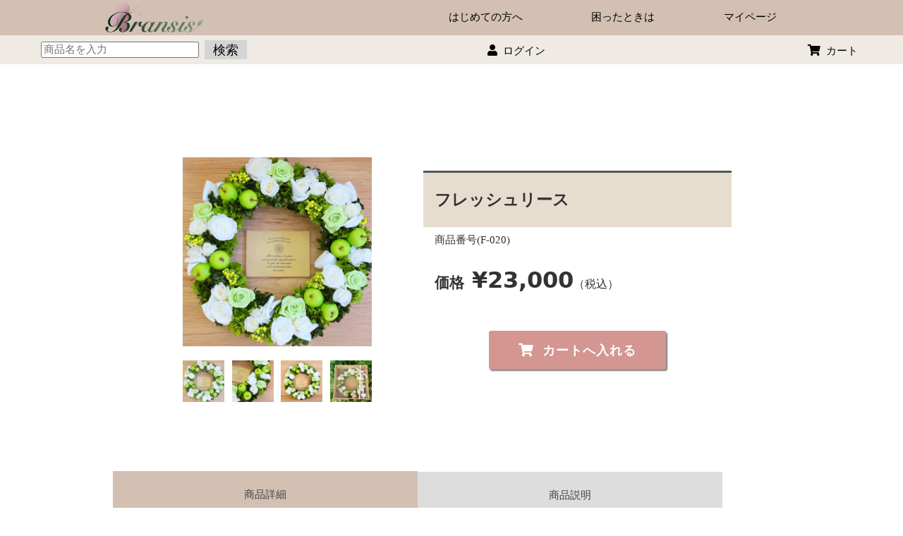

--- FILE ---
content_type: text/html; charset=UTF-8
request_url: https://floralele-style.net/%E3%83%95%E3%83%AC%E3%83%83%E3%82%B7%E3%83%A5%E3%83%AA%E3%83%BC%E3%82%B9/
body_size: 28278
content:
  <!DOCTYPE html>
<html lang="ja">
<head>
  <meta name="viewport" content="width=device-width, initial-scale=1">
  <meta charset="UTF-8">
	    <meta name="description" content="ブランシス">
    <meta name=”keywords” content=”プリザーブドフラワー,母の日,愛知県,岐阜県,フラワーショップ,花通販,お花通販,フラワーギフト通販,花屋オンラインショップ,出産祝い,Bransis,ブランシス”>
	  <!--fabicon-->
<link rel="icon" href="https://floralele-style.net/wp-content/uploads/2022/10/fablogo32.jpg" sizes="32x32" />
<link rel="icon" href="https://floralele-style.net/wp-content/uploads/2022/10/fablogo192.jpg" sizes="192x192" />
<meta name="msapplication-TileImage" content="https://floralele-style.net/wp-content/uploads/2022/10/fablogo192.jpg" />
<link rel="icon" href="https://floralele-style.net/wp-content/uploads/2022/10/fablogo180-1.jpg" />
<link rel="apple-touch-icon" href="https://floralele-style.net/wp-content/uploads/2022/11/apple-touch-icon-1.jpg" />
  <link rel="shortcut icon" href="https://floralele-style.net/wp-content/themes/Kadai_EC_Site/images/fab/favicon.ico" type="image/vnd.microsoft.icon" />
<link rel="apple-touch-icon" href="https://floralele-style.net/wp-content/themes/Kadai_EC_Site/images/fab/apple-touch-icon.png" />
	<meta property="og:image" content="https://floralele-style.net/wp-content/uploads/2022/10/fablogo192.jpg">
	 <!--fabicon-->
  <link href="https://cdnjs.cloudflare.com/ajax/libs/slick-carousel/1.9.0/slick-theme.min.css" rel="stylesheet" type="text/css">
<link href="https://cdnjs.cloudflare.com/ajax/libs/slick-carousel/1.9.0/slick.min.css" rel="stylesheet" type="text/css">
  <script src="https://kit.fontawesome.com/1649f44bc9.js" crossorigin="anonymous"></script>
<script src="https://cdnjs.cloudflare.com/ajax/libs/jquery/3.4.1/jquery.min.js"></script>
<script src="https://cdnjs.cloudflare.com/ajax/libs/jquery-migrate/3.1.0/jquery-migrate.min.js"></script>
<script src="https://cdnjs.cloudflare.com/ajax/libs/slick-carousel/1.9.0/slick.min.js" type="text/javascript"></script>
    <link rel="stylesheet" type="text/css" href="https://cdn.jsdelivr.net/npm/slick-carousel@1.8.1/slick/slick.css" />
    <link rel="stylesheet" type="text/css" href="https://cdn.jsdelivr.net/npm/slick-carousel@1.8.1/slick/slick-theme.css" />
     <link rel="stylesheet" href="https://floralele-style.net/wp-content/themes/Kadai_EC_Site/css/normalize.css">
     <link rel="pingback" href="https://floralele-style.net/xmlrpc.php">
	   <link rel="stylesheet" href="https://floralele-style.net/wp-content/themes/Kadai_EC_Site/css/usces_cart.css">
<link rel="stylesheet" href="https://floralele-style.net/wp-content/themes/ECSite-child/style.css">
<meta name="facebook-domain-verification" content="cjuznh5qgf7w68xahgsou5vugxkpuv" />

  <title>フレッシュリース | Floral Ele-Style_OnlineShop</title>
<meta name='robots' content='max-image-preview:large' />
<link rel='dns-prefetch' href='//cdn.jsdelivr.net' />
<link rel="alternate" type="application/rss+xml" title="Floral Ele-Style_OnlineShop &raquo; フレッシュリース のコメントのフィード" href="https://floralele-style.net/%e3%83%95%e3%83%ac%e3%83%83%e3%82%b7%e3%83%a5%e3%83%aa%e3%83%bc%e3%82%b9/feed/" />
		<!-- This site uses the Google Analytics by MonsterInsights plugin v9.11.1 - Using Analytics tracking - https://www.monsterinsights.com/ -->
							<script src="//www.googletagmanager.com/gtag/js?id=G-7E55PLN4WV"  data-cfasync="false" data-wpfc-render="false" type="text/javascript" async></script>
			<script data-cfasync="false" data-wpfc-render="false" type="text/javascript">
				var mi_version = '9.11.1';
				var mi_track_user = true;
				var mi_no_track_reason = '';
								var MonsterInsightsDefaultLocations = {"page_location":"https:\/\/floralele-style.net\/%E3%83%95%E3%83%AC%E3%83%83%E3%82%B7%E3%83%A5%E3%83%AA%E3%83%BC%E3%82%B9\/"};
								if ( typeof MonsterInsightsPrivacyGuardFilter === 'function' ) {
					var MonsterInsightsLocations = (typeof MonsterInsightsExcludeQuery === 'object') ? MonsterInsightsPrivacyGuardFilter( MonsterInsightsExcludeQuery ) : MonsterInsightsPrivacyGuardFilter( MonsterInsightsDefaultLocations );
				} else {
					var MonsterInsightsLocations = (typeof MonsterInsightsExcludeQuery === 'object') ? MonsterInsightsExcludeQuery : MonsterInsightsDefaultLocations;
				}

								var disableStrs = [
										'ga-disable-G-7E55PLN4WV',
									];

				/* Function to detect opted out users */
				function __gtagTrackerIsOptedOut() {
					for (var index = 0; index < disableStrs.length; index++) {
						if (document.cookie.indexOf(disableStrs[index] + '=true') > -1) {
							return true;
						}
					}

					return false;
				}

				/* Disable tracking if the opt-out cookie exists. */
				if (__gtagTrackerIsOptedOut()) {
					for (var index = 0; index < disableStrs.length; index++) {
						window[disableStrs[index]] = true;
					}
				}

				/* Opt-out function */
				function __gtagTrackerOptout() {
					for (var index = 0; index < disableStrs.length; index++) {
						document.cookie = disableStrs[index] + '=true; expires=Thu, 31 Dec 2099 23:59:59 UTC; path=/';
						window[disableStrs[index]] = true;
					}
				}

				if ('undefined' === typeof gaOptout) {
					function gaOptout() {
						__gtagTrackerOptout();
					}
				}
								window.dataLayer = window.dataLayer || [];

				window.MonsterInsightsDualTracker = {
					helpers: {},
					trackers: {},
				};
				if (mi_track_user) {
					function __gtagDataLayer() {
						dataLayer.push(arguments);
					}

					function __gtagTracker(type, name, parameters) {
						if (!parameters) {
							parameters = {};
						}

						if (parameters.send_to) {
							__gtagDataLayer.apply(null, arguments);
							return;
						}

						if (type === 'event') {
														parameters.send_to = monsterinsights_frontend.v4_id;
							var hookName = name;
							if (typeof parameters['event_category'] !== 'undefined') {
								hookName = parameters['event_category'] + ':' + name;
							}

							if (typeof MonsterInsightsDualTracker.trackers[hookName] !== 'undefined') {
								MonsterInsightsDualTracker.trackers[hookName](parameters);
							} else {
								__gtagDataLayer('event', name, parameters);
							}
							
						} else {
							__gtagDataLayer.apply(null, arguments);
						}
					}

					__gtagTracker('js', new Date());
					__gtagTracker('set', {
						'developer_id.dZGIzZG': true,
											});
					if ( MonsterInsightsLocations.page_location ) {
						__gtagTracker('set', MonsterInsightsLocations);
					}
										__gtagTracker('config', 'G-7E55PLN4WV', {"forceSSL":"true","link_attribution":"true"} );
										window.gtag = __gtagTracker;										(function () {
						/* https://developers.google.com/analytics/devguides/collection/analyticsjs/ */
						/* ga and __gaTracker compatibility shim. */
						var noopfn = function () {
							return null;
						};
						var newtracker = function () {
							return new Tracker();
						};
						var Tracker = function () {
							return null;
						};
						var p = Tracker.prototype;
						p.get = noopfn;
						p.set = noopfn;
						p.send = function () {
							var args = Array.prototype.slice.call(arguments);
							args.unshift('send');
							__gaTracker.apply(null, args);
						};
						var __gaTracker = function () {
							var len = arguments.length;
							if (len === 0) {
								return;
							}
							var f = arguments[len - 1];
							if (typeof f !== 'object' || f === null || typeof f.hitCallback !== 'function') {
								if ('send' === arguments[0]) {
									var hitConverted, hitObject = false, action;
									if ('event' === arguments[1]) {
										if ('undefined' !== typeof arguments[3]) {
											hitObject = {
												'eventAction': arguments[3],
												'eventCategory': arguments[2],
												'eventLabel': arguments[4],
												'value': arguments[5] ? arguments[5] : 1,
											}
										}
									}
									if ('pageview' === arguments[1]) {
										if ('undefined' !== typeof arguments[2]) {
											hitObject = {
												'eventAction': 'page_view',
												'page_path': arguments[2],
											}
										}
									}
									if (typeof arguments[2] === 'object') {
										hitObject = arguments[2];
									}
									if (typeof arguments[5] === 'object') {
										Object.assign(hitObject, arguments[5]);
									}
									if ('undefined' !== typeof arguments[1].hitType) {
										hitObject = arguments[1];
										if ('pageview' === hitObject.hitType) {
											hitObject.eventAction = 'page_view';
										}
									}
									if (hitObject) {
										action = 'timing' === arguments[1].hitType ? 'timing_complete' : hitObject.eventAction;
										hitConverted = mapArgs(hitObject);
										__gtagTracker('event', action, hitConverted);
									}
								}
								return;
							}

							function mapArgs(args) {
								var arg, hit = {};
								var gaMap = {
									'eventCategory': 'event_category',
									'eventAction': 'event_action',
									'eventLabel': 'event_label',
									'eventValue': 'event_value',
									'nonInteraction': 'non_interaction',
									'timingCategory': 'event_category',
									'timingVar': 'name',
									'timingValue': 'value',
									'timingLabel': 'event_label',
									'page': 'page_path',
									'location': 'page_location',
									'title': 'page_title',
									'referrer' : 'page_referrer',
								};
								for (arg in args) {
																		if (!(!args.hasOwnProperty(arg) || !gaMap.hasOwnProperty(arg))) {
										hit[gaMap[arg]] = args[arg];
									} else {
										hit[arg] = args[arg];
									}
								}
								return hit;
							}

							try {
								f.hitCallback();
							} catch (ex) {
							}
						};
						__gaTracker.create = newtracker;
						__gaTracker.getByName = newtracker;
						__gaTracker.getAll = function () {
							return [];
						};
						__gaTracker.remove = noopfn;
						__gaTracker.loaded = true;
						window['__gaTracker'] = __gaTracker;
					})();
									} else {
										console.log("");
					(function () {
						function __gtagTracker() {
							return null;
						}

						window['__gtagTracker'] = __gtagTracker;
						window['gtag'] = __gtagTracker;
					})();
									}
			</script>
							<!-- / Google Analytics by MonsterInsights -->
		<script type="text/javascript">
/* <![CDATA[ */
window._wpemojiSettings = {"baseUrl":"https:\/\/s.w.org\/images\/core\/emoji\/14.0.0\/72x72\/","ext":".png","svgUrl":"https:\/\/s.w.org\/images\/core\/emoji\/14.0.0\/svg\/","svgExt":".svg","source":{"concatemoji":"https:\/\/floralele-style.net\/wp-includes\/js\/wp-emoji-release.min.js?ver=6.4.7"}};
/*! This file is auto-generated */
!function(i,n){var o,s,e;function c(e){try{var t={supportTests:e,timestamp:(new Date).valueOf()};sessionStorage.setItem(o,JSON.stringify(t))}catch(e){}}function p(e,t,n){e.clearRect(0,0,e.canvas.width,e.canvas.height),e.fillText(t,0,0);var t=new Uint32Array(e.getImageData(0,0,e.canvas.width,e.canvas.height).data),r=(e.clearRect(0,0,e.canvas.width,e.canvas.height),e.fillText(n,0,0),new Uint32Array(e.getImageData(0,0,e.canvas.width,e.canvas.height).data));return t.every(function(e,t){return e===r[t]})}function u(e,t,n){switch(t){case"flag":return n(e,"\ud83c\udff3\ufe0f\u200d\u26a7\ufe0f","\ud83c\udff3\ufe0f\u200b\u26a7\ufe0f")?!1:!n(e,"\ud83c\uddfa\ud83c\uddf3","\ud83c\uddfa\u200b\ud83c\uddf3")&&!n(e,"\ud83c\udff4\udb40\udc67\udb40\udc62\udb40\udc65\udb40\udc6e\udb40\udc67\udb40\udc7f","\ud83c\udff4\u200b\udb40\udc67\u200b\udb40\udc62\u200b\udb40\udc65\u200b\udb40\udc6e\u200b\udb40\udc67\u200b\udb40\udc7f");case"emoji":return!n(e,"\ud83e\udef1\ud83c\udffb\u200d\ud83e\udef2\ud83c\udfff","\ud83e\udef1\ud83c\udffb\u200b\ud83e\udef2\ud83c\udfff")}return!1}function f(e,t,n){var r="undefined"!=typeof WorkerGlobalScope&&self instanceof WorkerGlobalScope?new OffscreenCanvas(300,150):i.createElement("canvas"),a=r.getContext("2d",{willReadFrequently:!0}),o=(a.textBaseline="top",a.font="600 32px Arial",{});return e.forEach(function(e){o[e]=t(a,e,n)}),o}function t(e){var t=i.createElement("script");t.src=e,t.defer=!0,i.head.appendChild(t)}"undefined"!=typeof Promise&&(o="wpEmojiSettingsSupports",s=["flag","emoji"],n.supports={everything:!0,everythingExceptFlag:!0},e=new Promise(function(e){i.addEventListener("DOMContentLoaded",e,{once:!0})}),new Promise(function(t){var n=function(){try{var e=JSON.parse(sessionStorage.getItem(o));if("object"==typeof e&&"number"==typeof e.timestamp&&(new Date).valueOf()<e.timestamp+604800&&"object"==typeof e.supportTests)return e.supportTests}catch(e){}return null}();if(!n){if("undefined"!=typeof Worker&&"undefined"!=typeof OffscreenCanvas&&"undefined"!=typeof URL&&URL.createObjectURL&&"undefined"!=typeof Blob)try{var e="postMessage("+f.toString()+"("+[JSON.stringify(s),u.toString(),p.toString()].join(",")+"));",r=new Blob([e],{type:"text/javascript"}),a=new Worker(URL.createObjectURL(r),{name:"wpTestEmojiSupports"});return void(a.onmessage=function(e){c(n=e.data),a.terminate(),t(n)})}catch(e){}c(n=f(s,u,p))}t(n)}).then(function(e){for(var t in e)n.supports[t]=e[t],n.supports.everything=n.supports.everything&&n.supports[t],"flag"!==t&&(n.supports.everythingExceptFlag=n.supports.everythingExceptFlag&&n.supports[t]);n.supports.everythingExceptFlag=n.supports.everythingExceptFlag&&!n.supports.flag,n.DOMReady=!1,n.readyCallback=function(){n.DOMReady=!0}}).then(function(){return e}).then(function(){var e;n.supports.everything||(n.readyCallback(),(e=n.source||{}).concatemoji?t(e.concatemoji):e.wpemoji&&e.twemoji&&(t(e.twemoji),t(e.wpemoji)))}))}((window,document),window._wpemojiSettings);
/* ]]> */
</script>
<link rel='stylesheet' id='sbi_styles-css' href='https://floralele-style.net/wp-content/plugins/instagram-feed/css/sbi-styles.min.css?ver=6.9.1' type='text/css' media='all' />
<style id='wp-emoji-styles-inline-css' type='text/css'>

	img.wp-smiley, img.emoji {
		display: inline !important;
		border: none !important;
		box-shadow: none !important;
		height: 1em !important;
		width: 1em !important;
		margin: 0 0.07em !important;
		vertical-align: -0.1em !important;
		background: none !important;
		padding: 0 !important;
	}
</style>
<link rel='stylesheet' id='wp-block-library-css' href='https://floralele-style.net/wp-includes/css/dist/block-library/style.min.css?ver=6.4.7' type='text/css' media='all' />
<style id='classic-theme-styles-inline-css' type='text/css'>
/*! This file is auto-generated */
.wp-block-button__link{color:#fff;background-color:#32373c;border-radius:9999px;box-shadow:none;text-decoration:none;padding:calc(.667em + 2px) calc(1.333em + 2px);font-size:1.125em}.wp-block-file__button{background:#32373c;color:#fff;text-decoration:none}
</style>
<style id='global-styles-inline-css' type='text/css'>
body{--wp--preset--color--black: #000000;--wp--preset--color--cyan-bluish-gray: #abb8c3;--wp--preset--color--white: #ffffff;--wp--preset--color--pale-pink: #f78da7;--wp--preset--color--vivid-red: #cf2e2e;--wp--preset--color--luminous-vivid-orange: #ff6900;--wp--preset--color--luminous-vivid-amber: #fcb900;--wp--preset--color--light-green-cyan: #7bdcb5;--wp--preset--color--vivid-green-cyan: #00d084;--wp--preset--color--pale-cyan-blue: #8ed1fc;--wp--preset--color--vivid-cyan-blue: #0693e3;--wp--preset--color--vivid-purple: #9b51e0;--wp--preset--gradient--vivid-cyan-blue-to-vivid-purple: linear-gradient(135deg,rgba(6,147,227,1) 0%,rgb(155,81,224) 100%);--wp--preset--gradient--light-green-cyan-to-vivid-green-cyan: linear-gradient(135deg,rgb(122,220,180) 0%,rgb(0,208,130) 100%);--wp--preset--gradient--luminous-vivid-amber-to-luminous-vivid-orange: linear-gradient(135deg,rgba(252,185,0,1) 0%,rgba(255,105,0,1) 100%);--wp--preset--gradient--luminous-vivid-orange-to-vivid-red: linear-gradient(135deg,rgba(255,105,0,1) 0%,rgb(207,46,46) 100%);--wp--preset--gradient--very-light-gray-to-cyan-bluish-gray: linear-gradient(135deg,rgb(238,238,238) 0%,rgb(169,184,195) 100%);--wp--preset--gradient--cool-to-warm-spectrum: linear-gradient(135deg,rgb(74,234,220) 0%,rgb(151,120,209) 20%,rgb(207,42,186) 40%,rgb(238,44,130) 60%,rgb(251,105,98) 80%,rgb(254,248,76) 100%);--wp--preset--gradient--blush-light-purple: linear-gradient(135deg,rgb(255,206,236) 0%,rgb(152,150,240) 100%);--wp--preset--gradient--blush-bordeaux: linear-gradient(135deg,rgb(254,205,165) 0%,rgb(254,45,45) 50%,rgb(107,0,62) 100%);--wp--preset--gradient--luminous-dusk: linear-gradient(135deg,rgb(255,203,112) 0%,rgb(199,81,192) 50%,rgb(65,88,208) 100%);--wp--preset--gradient--pale-ocean: linear-gradient(135deg,rgb(255,245,203) 0%,rgb(182,227,212) 50%,rgb(51,167,181) 100%);--wp--preset--gradient--electric-grass: linear-gradient(135deg,rgb(202,248,128) 0%,rgb(113,206,126) 100%);--wp--preset--gradient--midnight: linear-gradient(135deg,rgb(2,3,129) 0%,rgb(40,116,252) 100%);--wp--preset--font-size--small: 13px;--wp--preset--font-size--medium: 20px;--wp--preset--font-size--large: 36px;--wp--preset--font-size--x-large: 42px;--wp--preset--spacing--20: 0.44rem;--wp--preset--spacing--30: 0.67rem;--wp--preset--spacing--40: 1rem;--wp--preset--spacing--50: 1.5rem;--wp--preset--spacing--60: 2.25rem;--wp--preset--spacing--70: 3.38rem;--wp--preset--spacing--80: 5.06rem;--wp--preset--shadow--natural: 6px 6px 9px rgba(0, 0, 0, 0.2);--wp--preset--shadow--deep: 12px 12px 50px rgba(0, 0, 0, 0.4);--wp--preset--shadow--sharp: 6px 6px 0px rgba(0, 0, 0, 0.2);--wp--preset--shadow--outlined: 6px 6px 0px -3px rgba(255, 255, 255, 1), 6px 6px rgba(0, 0, 0, 1);--wp--preset--shadow--crisp: 6px 6px 0px rgba(0, 0, 0, 1);}:where(.is-layout-flex){gap: 0.5em;}:where(.is-layout-grid){gap: 0.5em;}body .is-layout-flow > .alignleft{float: left;margin-inline-start: 0;margin-inline-end: 2em;}body .is-layout-flow > .alignright{float: right;margin-inline-start: 2em;margin-inline-end: 0;}body .is-layout-flow > .aligncenter{margin-left: auto !important;margin-right: auto !important;}body .is-layout-constrained > .alignleft{float: left;margin-inline-start: 0;margin-inline-end: 2em;}body .is-layout-constrained > .alignright{float: right;margin-inline-start: 2em;margin-inline-end: 0;}body .is-layout-constrained > .aligncenter{margin-left: auto !important;margin-right: auto !important;}body .is-layout-constrained > :where(:not(.alignleft):not(.alignright):not(.alignfull)){max-width: var(--wp--style--global--content-size);margin-left: auto !important;margin-right: auto !important;}body .is-layout-constrained > .alignwide{max-width: var(--wp--style--global--wide-size);}body .is-layout-flex{display: flex;}body .is-layout-flex{flex-wrap: wrap;align-items: center;}body .is-layout-flex > *{margin: 0;}body .is-layout-grid{display: grid;}body .is-layout-grid > *{margin: 0;}:where(.wp-block-columns.is-layout-flex){gap: 2em;}:where(.wp-block-columns.is-layout-grid){gap: 2em;}:where(.wp-block-post-template.is-layout-flex){gap: 1.25em;}:where(.wp-block-post-template.is-layout-grid){gap: 1.25em;}.has-black-color{color: var(--wp--preset--color--black) !important;}.has-cyan-bluish-gray-color{color: var(--wp--preset--color--cyan-bluish-gray) !important;}.has-white-color{color: var(--wp--preset--color--white) !important;}.has-pale-pink-color{color: var(--wp--preset--color--pale-pink) !important;}.has-vivid-red-color{color: var(--wp--preset--color--vivid-red) !important;}.has-luminous-vivid-orange-color{color: var(--wp--preset--color--luminous-vivid-orange) !important;}.has-luminous-vivid-amber-color{color: var(--wp--preset--color--luminous-vivid-amber) !important;}.has-light-green-cyan-color{color: var(--wp--preset--color--light-green-cyan) !important;}.has-vivid-green-cyan-color{color: var(--wp--preset--color--vivid-green-cyan) !important;}.has-pale-cyan-blue-color{color: var(--wp--preset--color--pale-cyan-blue) !important;}.has-vivid-cyan-blue-color{color: var(--wp--preset--color--vivid-cyan-blue) !important;}.has-vivid-purple-color{color: var(--wp--preset--color--vivid-purple) !important;}.has-black-background-color{background-color: var(--wp--preset--color--black) !important;}.has-cyan-bluish-gray-background-color{background-color: var(--wp--preset--color--cyan-bluish-gray) !important;}.has-white-background-color{background-color: var(--wp--preset--color--white) !important;}.has-pale-pink-background-color{background-color: var(--wp--preset--color--pale-pink) !important;}.has-vivid-red-background-color{background-color: var(--wp--preset--color--vivid-red) !important;}.has-luminous-vivid-orange-background-color{background-color: var(--wp--preset--color--luminous-vivid-orange) !important;}.has-luminous-vivid-amber-background-color{background-color: var(--wp--preset--color--luminous-vivid-amber) !important;}.has-light-green-cyan-background-color{background-color: var(--wp--preset--color--light-green-cyan) !important;}.has-vivid-green-cyan-background-color{background-color: var(--wp--preset--color--vivid-green-cyan) !important;}.has-pale-cyan-blue-background-color{background-color: var(--wp--preset--color--pale-cyan-blue) !important;}.has-vivid-cyan-blue-background-color{background-color: var(--wp--preset--color--vivid-cyan-blue) !important;}.has-vivid-purple-background-color{background-color: var(--wp--preset--color--vivid-purple) !important;}.has-black-border-color{border-color: var(--wp--preset--color--black) !important;}.has-cyan-bluish-gray-border-color{border-color: var(--wp--preset--color--cyan-bluish-gray) !important;}.has-white-border-color{border-color: var(--wp--preset--color--white) !important;}.has-pale-pink-border-color{border-color: var(--wp--preset--color--pale-pink) !important;}.has-vivid-red-border-color{border-color: var(--wp--preset--color--vivid-red) !important;}.has-luminous-vivid-orange-border-color{border-color: var(--wp--preset--color--luminous-vivid-orange) !important;}.has-luminous-vivid-amber-border-color{border-color: var(--wp--preset--color--luminous-vivid-amber) !important;}.has-light-green-cyan-border-color{border-color: var(--wp--preset--color--light-green-cyan) !important;}.has-vivid-green-cyan-border-color{border-color: var(--wp--preset--color--vivid-green-cyan) !important;}.has-pale-cyan-blue-border-color{border-color: var(--wp--preset--color--pale-cyan-blue) !important;}.has-vivid-cyan-blue-border-color{border-color: var(--wp--preset--color--vivid-cyan-blue) !important;}.has-vivid-purple-border-color{border-color: var(--wp--preset--color--vivid-purple) !important;}.has-vivid-cyan-blue-to-vivid-purple-gradient-background{background: var(--wp--preset--gradient--vivid-cyan-blue-to-vivid-purple) !important;}.has-light-green-cyan-to-vivid-green-cyan-gradient-background{background: var(--wp--preset--gradient--light-green-cyan-to-vivid-green-cyan) !important;}.has-luminous-vivid-amber-to-luminous-vivid-orange-gradient-background{background: var(--wp--preset--gradient--luminous-vivid-amber-to-luminous-vivid-orange) !important;}.has-luminous-vivid-orange-to-vivid-red-gradient-background{background: var(--wp--preset--gradient--luminous-vivid-orange-to-vivid-red) !important;}.has-very-light-gray-to-cyan-bluish-gray-gradient-background{background: var(--wp--preset--gradient--very-light-gray-to-cyan-bluish-gray) !important;}.has-cool-to-warm-spectrum-gradient-background{background: var(--wp--preset--gradient--cool-to-warm-spectrum) !important;}.has-blush-light-purple-gradient-background{background: var(--wp--preset--gradient--blush-light-purple) !important;}.has-blush-bordeaux-gradient-background{background: var(--wp--preset--gradient--blush-bordeaux) !important;}.has-luminous-dusk-gradient-background{background: var(--wp--preset--gradient--luminous-dusk) !important;}.has-pale-ocean-gradient-background{background: var(--wp--preset--gradient--pale-ocean) !important;}.has-electric-grass-gradient-background{background: var(--wp--preset--gradient--electric-grass) !important;}.has-midnight-gradient-background{background: var(--wp--preset--gradient--midnight) !important;}.has-small-font-size{font-size: var(--wp--preset--font-size--small) !important;}.has-medium-font-size{font-size: var(--wp--preset--font-size--medium) !important;}.has-large-font-size{font-size: var(--wp--preset--font-size--large) !important;}.has-x-large-font-size{font-size: var(--wp--preset--font-size--x-large) !important;}
.wp-block-navigation a:where(:not(.wp-element-button)){color: inherit;}
:where(.wp-block-post-template.is-layout-flex){gap: 1.25em;}:where(.wp-block-post-template.is-layout-grid){gap: 1.25em;}
:where(.wp-block-columns.is-layout-flex){gap: 2em;}:where(.wp-block-columns.is-layout-grid){gap: 2em;}
.wp-block-pullquote{font-size: 1.5em;line-height: 1.6;}
</style>
<link rel='stylesheet' id='contact-form-7-css' href='https://floralele-style.net/wp-content/plugins/contact-form-7/includes/css/styles.css?ver=5.5.5' type='text/css' media='all' />
<link rel='stylesheet' id='parent-style-css' href='https://floralele-style.net/wp-content/themes/Kadai_EC_Site/style.css?ver=6.4.7' type='text/css' media='all' />
<link rel='stylesheet' id='slick-css-css' href='//cdn.jsdelivr.net/npm/slick-carousel@1.8.1/slick/slick.css' type='text/css' media='all' />
<link rel='stylesheet' id='slick-theme-css-css' href='//cdn.jsdelivr.net/npm/slick-carousel@1.8.1/slick/slick-theme.css' type='text/css' media='all' />
<link rel='stylesheet' id='fancybox-css' href='https://floralele-style.net/wp-content/plugins/easy-fancybox/fancybox/1.5.4/jquery.fancybox.min.css?ver=6.4.7' type='text/css' media='screen' />
<link rel='stylesheet' id='usces_default_css-css' href='https://floralele-style.net/wp-content/plugins/usc-e-shop/css/usces_default.css?ver=2.11.27.2601211' type='text/css' media='all' />
<link rel='stylesheet' id='dashicons-css' href='https://floralele-style.net/wp-includes/css/dashicons.min.css?ver=6.4.7' type='text/css' media='all' />
<link rel='stylesheet' id='usces_cart_css-css' href='https://floralele-style.net/wp-content/plugins/usc-e-shop/css/usces_cart.css?ver=2.11.27.2601211' type='text/css' media='all' />
<!--n2css--><!--n2js--><script type="text/javascript" src="https://floralele-style.net/wp-includes/js/jquery/jquery.min.js?ver=3.7.1" id="jquery-core-js"></script>
<script type="text/javascript" src="https://floralele-style.net/wp-includes/js/jquery/jquery-migrate.min.js?ver=3.4.1" id="jquery-migrate-js"></script>
<script type="text/javascript" src="https://floralele-style.net/wp-content/plugins/google-analytics-for-wordpress/assets/js/frontend-gtag.min.js?ver=9.11.1" id="monsterinsights-frontend-script-js" async="async" data-wp-strategy="async"></script>
<script data-cfasync="false" data-wpfc-render="false" type="text/javascript" id='monsterinsights-frontend-script-js-extra'>/* <![CDATA[ */
var monsterinsights_frontend = {"js_events_tracking":"true","download_extensions":"doc,pdf,ppt,zip,xls,docx,pptx,xlsx","inbound_paths":"[{\"path\":\"\\\/go\\\/\",\"label\":\"affiliate\"},{\"path\":\"\\\/recommend\\\/\",\"label\":\"affiliate\"}]","home_url":"https:\/\/floralele-style.net","hash_tracking":"false","v4_id":"G-7E55PLN4WV"};/* ]]> */
</script>
<link rel="https://api.w.org/" href="https://floralele-style.net/wp-json/" /><link rel="alternate" type="application/json" href="https://floralele-style.net/wp-json/wp/v2/posts/1319" /><link rel="EditURI" type="application/rsd+xml" title="RSD" href="https://floralele-style.net/xmlrpc.php?rsd" />
<meta name="generator" content="WordPress 6.4.7" />
<link rel="canonical" href="https://floralele-style.net/%e3%83%95%e3%83%ac%e3%83%83%e3%82%b7%e3%83%a5%e3%83%aa%e3%83%bc%e3%82%b9/" />
<link rel='shortlink' href='https://floralele-style.net/?p=1319' />
<link rel="alternate" type="application/json+oembed" href="https://floralele-style.net/wp-json/oembed/1.0/embed?url=https%3A%2F%2Ffloralele-style.net%2F%25e3%2583%2595%25e3%2583%25ac%25e3%2583%2583%25e3%2582%25b7%25e3%2583%25a5%25e3%2583%25aa%25e3%2583%25bc%25e3%2582%25b9%2F" />
<link rel="alternate" type="text/xml+oembed" href="https://floralele-style.net/wp-json/oembed/1.0/embed?url=https%3A%2F%2Ffloralele-style.net%2F%25e3%2583%2595%25e3%2583%25ac%25e3%2583%2583%25e3%2582%25b7%25e3%2583%25a5%25e3%2583%25aa%25e3%2583%25bc%25e3%2582%25b9%2F&#038;format=xml" />

<meta property="og:title" content="フレッシュリース">
<meta property="og:type" content="product">
<meta property="og:description" content="フレッシュリース">
<meta property="og:url" content="https://floralele-style.net/%e3%83%95%e3%83%ac%e3%83%83%e3%82%b7%e3%83%a5%e3%83%aa%e3%83%bc%e3%82%b9/">
<meta property="og:image" content="https://floralele-style.net/wp-content/uploads/2022/11/IMG_1532.jpg">
<meta property="og:site_name" content="Floral Ele-Style_OnlineShop">
<script type="application/ld+json">{"@context":"https:\/\/schema.org\/","@type":"Product","name":"\u30d5\u30ec\u30c3\u30b7\u30e5\u30ea\u30fc\u30b9","image":"https:\/\/floralele-style.net\/wp-content\/uploads\/2022\/11\/IMG_1532.jpg","description":"","productID":"F-020","offers":{"@type":"Offer","sku":"F-020-\u30d5\u30ec\u30c3\u30b7\u30e5\u30ea\u30fc\u30b9","priceCurrency":"JPY","price":23000,"availability":"https:\/\/schema.org\/InStock"}}</script><!-- Favicon Rotator -->
<link rel="shortcut icon" href="https://floralele-style.net/wp-content/uploads/2022/09/fablogo150-16x16.jpg" />
<link rel="apple-touch-icon-precomposed" href="https://floralele-style.net/wp-content/uploads/2022/10/fablogo180-114x114.jpg" />
<!-- End Favicon Rotator -->
<link rel="icon" href="https://floralele-style.net/wp-content/themes/Kadai_EC_Site/images/fab/favicon.ico" />
<link rel="apple-touch-icon" href="https://floralele-style.net/wp-content/themes/Kadai_EC_Site/images/fab/apple-touch-icon.png" />
		<style type="text/css" id="wp-custom-css">
			
/*TOPスライダー*/
.carousel {
    margin-top: 0.5rem;
    /* margin-bottom: -29rem; */
}


.carousel.slick-initialized.slick-slider.slick-dotted {
    padding: 0 0;
}

img.topsl {
    width: 100%;
}



.slick-dots li.slick-active button:before {
    opacity: 75;
    color: #9b8d6f;
}

.slick-dots {
    position: absolute;
    bottom: -34px;
    display: block;
    width: 98%;
    padding: 0;
    margin: 0;
    list-style: none;
    text-align: center;
    top: 14.5rem;
}

/*TOPスライダー*/


/*TOP商品一覧*/
ul.spconf {
    list-style: none;
    display: flex;
    flex-direction: row;
    align-content: center;
    justify-content: space-between;
    text-align: center;
    padding: 0 1rem;
    align-items: stretch;
    flex-wrap: wrap;
}

p.shotitle {
    margin-top: 0;
    height: 3rem;
}


a.spslid {
    height: 16rem;
    display: block;
}


li.rankitem {
    width: 33%;
}

section.rankingconf {
    display: block;
}


/*TOP商品一覧*/
img.logo {
    width: 7rem;
    display: block;
    margin-left: -2rem;
}


h2.item-name2 {
    background: #e7ddcf;
    border-top: 3px solid #555;
    height: 80px;
    display: flex;
    align-items: center;
    padding: 0 1rem;
}

.item-img-thumb .thumbnail-item {
    width: 22%;
    padding: 0;
    cursor: pointer;
    margin-top: 10px;
}


	div#primary {
    overflow: hidden;
}

tr.carty:after {
    content: "";
    width: 23rem;
    position: absolute;
    border-top: 3px solid #ddd;
    left: 0.5rem;
    transform: translate(10px, -15px);
}

/*商品一覧*/

	 .config {
    display: block;
}

.config {
    display: flex;
    flex-direction: row;
    flex-wrap: nowrap;
    justify-content: center;
    align-items: center;
    align-content: center;
    margin-top: 2.5rem;
    margin-bottom: 10rem;
}

/*商品一覧*/

/*送料無料*/
img.sour {
    display: block;
    margin-left: auto;
    margin-right: auto;
    margin-top: 3rem;
    width: 50%;
}
/*送料無料*/


/*ログインページボタン色変更*/
#wc_login .loginbox #member_login, #wc_member .loginbox #member_login {
    color: #fff;
    background-color: #444444;
    border: none;
    -webkit-border-radius: 3px;
    -moz-border-radius: 3px;
    border-radius: 3px;
}



#wc_login .loginbox .new-entry #nav a, #wc_member .loginbox .new-entry #nav a {
    display: inline-block;
    color: #fff;
    padding: .714286em 1.42857em;
    background-color: #444444;
    border: none;
    -webkit-border-radius: 3px;
    -moz-border-radius: 3px;
    border-radius: 3px;
    -webkit-transition: .3s ease all;
    -moz-transition: .3s ease all;
    -o-transition: .3s ease all;
    transition: .3s ease all;
}

#wc_login .loginbox #member_login:hover, #wc_member .loginbox #member_login:hover {
    background-color: #ce5252;
}


/*ログインページボタン色変更*/

/*line*/
img.linet {
    width: 70%;
    display: block;
    margin-left: auto;
    margin-right: auto;
    margin-bottom: 0.5rem;
}
/*line*/


/*スマホ注文確認ページ修正ここから*/


#wc_confirm td.aright-six {
    width: 41%;
    margin-left: 6.1rem;
}


#wc_confirm td.aright-amountone {
    width: 40%;
    margin-left: -2rem;
}


td.arightfore {
    margin-left: -4rem;
}



#wc_confirm table td.arightfive {
    margin-left: -5rem;
}


#wc_confirm td.aright-amountone {
    width: 40%;
    margin-left: 0rem;
}



tr.shousaiy2::after {
    content: "";
    width: 24rem;
    position: absolute;
    border-top: 3px solid #ddd;
    left: -11.7rem;
    transform: translate(10px, -21px);
}


#wc_confirm tr.coupon {
    margin-top: 1rem;
    margin-left: 5rem;
}

#wc_confirm td.aright-amountone {
    margin-left: 3rem;
    width: 81%;
}


#wc_confirm td.aright-six {
    width: 131%;
    margin-left: 3.1rem;
}

#wc_confirm table td.aright-amountfive {
    margin-left: 2rem;
    width: 240%;
}

#wc_confirm table td.arightfive {
    margin-left: -5rem;
    width: 240%;
}


tr.shousaiy-sou {
    display: flex;
    margin-left: 14.5rem;
    margin-top: 1rem;
    width: 50%;
    position: relative;
}


#wc_confirm table td.aright-amountfore {
    margin-left: 4rem;
    width: 200%;
}


td.arightfore {
    margin-left: -5rem;
}


tr.shousaiy-sou2 {
    display: flex;
    margin-left: 14rem;
    margin-top: 1rem;
    width: 50%;
}


tr.shousaiy2 {
    display: flex;
    margin-left: 10rem;
    margin-top: 2rem;
    width: 60%;
    position: relative;
}



tr.shousaiy2::after {
    content: "";
    width: 24rem;
    position: absolute;
    border-top: 3px solid #ddd;
    left: -10.7rem;
    transform: translate(10px, -21px);
}

#wc_confirm table th.aright-two {
    margin-left: -7rem;
}


#cart th.aright, #cart td.aright {
    text-align: right;
    white-space: nowrap;
    margin-left: 0.5rem;
    border: none;
    margin-right: 0.6rem;
}

#cart_table td.unitprice {
    -webkit-box-ordinal-group: 6;
    -ms-flex-order: 5;
    order: 5;
    text-align: left;
    letter-spacing: 1px;
    margin-left: 8.5rem;
}

/*スマホ注文確認ページ修正ここまで*/

/*スマホログインページ修正*/


.customer_form input[type="text"] {
    margin-right: .5em !important;
    background-color: var(--customer_form--bg-color, #f1f1f1) !important;
    color: var(--customer_form--text-color, #424242) !important;
    width: 98% !important;
    height: 3rem !important;
    padding: 0 0.5rem !important;
    border: 1px solid var(--general-border-color, #e7e7e7) !important;
    border-radius: 4px !important;
}



.customer_form input[type="password"] {
    display: block !important;
    margin-right: .5em !important;
    background-color: var(--customer_form--bg-color, #f1f1f1) !important;
    color: var(--customer_form--text-color, #424242) !important;
    width: 100% !important;
    height: 3rem !important;
    padding: 0 0.5rem !important;
    border: 1px solid var(--general-border-color, #e7e7e7) !important;
    border-radius: 4px !important;
}




form select {
    background: url("../assets/icon/ico-bottom.svg") no-repeat right 1.72rem center/0.72rem var(--customer_form--bg-color, #f1f1f1);
    color: var(--customer_form--text-color, #424242);
    width: 98%;
    height: 3rem;
    padding: 0 0.5rem;
    border: 1px solid var(--general-border-color, #e7e7e7);
    border-radius: 4px;
    -webkit-appearance: none;
    -moz-appearance: none;
    appearance: none;
}



.customer_form input[type="text"] {
    margin-right: .5em !important;
    background-color: var(--customer_form--bg-color, #f1f1f1) !important;
    color: var(--customer_form--text-color, #424242) !important;
    width: 98% !important;
    height: 3rem !important;
    padding: 0 0.5rem !important;
    border: 1px solid var(--general-border-color, #e7e7e7) !important;
    border-radius: 4px !important;
}

/*スマホログインページ修正ここまで*/



/*PCランキングページ修正ここから*/
@media screen and (min-width: 769px) {
img.slide.wp-post-image {
    width: 85%;
    display: block;
}


div#content {
    display: flex;
    max-width: 1180px;
    margin-left: auto;
    margin-right: auto;
    position: relative;
    flex-direction: row;
    align-items: stretch;
    justify-content: center;
    align-content: center;
    margin-top: 6rem;
}



p.mony2 {
    text-align: center;
    margin-top: 0.5rem;
    display: flex;
    flex-direction: column;
    flex-wrap: nowrap;
    align-content: center;
    justify-content: center;
    align-items: center;
    /* width: 20rem; */
    margin-left: auto;
    margin-right: auto;
}

	/*PCランキングページ修正ここまで*/
	
	
	/*PC注文確認修正*/
	tr.shousaiy2::after {
      display:none;
}
		/*PC注文確認修正ここまで*/
	
	.config {
    display: none;
}
	
	
	.configpc {
    display: flex;
    flex-direction: row;
    flex-wrap: nowrap;
    justify-content: center;
    align-items: center;
    align-content: center;
    margin-top: 1.5rem;
    margin-bottom: 6rem;
}
	
		/*商品一覧*/
	
	/*ロゴ*/
	img.logo {
    width: 9rem;
    display: block;
    margin-left: 4rem;
}
	
	/*ロゴ*/
	
	
	tr.carty:after {
    display:none
}
	
	section.rankingconf {
    display: none;
}
	
	/*ロゴ*/
	
	/*TOPタイトル*/
	
	.toprank {
    display: flex;
    flex-direction: row;
    flex-wrap: nowrap;
    align-content: center;
    justify-content: flex-start;
    align-items: center;
    background-color: #d3c0b2;
    margin-top: 0.8rem;
    height: 3rem;
    position: relative;
    margin-bottom: 1rem;
}
		/*TOPタイトル*/
	
	/*格ページタイトル*/
	h2.section-title {
    background-color: #d3c0b2;
    padding: 0 1rem;
    margin-top: -0.2rem;
}
/*格ページタイトル*/
	
	/*ボタン*/
a.btn.btn-default3 {
    height: 2rem;
    text-align: center;
    display: flex;
    align-items: center;
    justify-content: center;
    align-content: center;
    font-size: 0.8rem;
    background-color: #444444;
    width: 13rem;
    box-shadow: 2px 2px 4px gray;
    margin-top: 0rem;
    color: #fff;
}
	
	/*ボタン*/
	
		/*カートボタン*/
	.item-info .skubutton:hover {
    cursor: pointer;
    background-color: #ce5252;
}
/*カートボタン*/
	
	p.shotitlepc {
    margin-top: 0;
    height: 3rem;
}
	
	div#topslider {
    display: none;
}
	
		div#pctopslider {
    display: block;
			height: 30rem;
			overflow: hidden;
}
	
	
	
body { margin: 0; } 
div#pctopslider { overflow: hidden; }
div#pctopslider figure img { width: 20%;hight:auto; float: left; }
div#pctopslider figure { 
  position: relative;
  width: 500%;
  margin: 0;
  left: 0;
  text-align: left;
  font-size: 0;
  animation: 30s slidy infinite; 
}
	
	img.topsl {
    width: 100%;
}


/*TOPスライダー*/
.slick-dots {
    position: absolute;
    bottom: -34px;
    display: block;
    width: 98%;
    padding: 0;
    margin: 0;
    list-style: none;
    text-align: center;
    top: 32rem;
}



img.topsl {
    width: 100%;
    display: block;
    height: 30rem !important;
    height: 50%;
}
	
	
	.slick-dots li button:before {
    font-family: 'slick';
    font-size: 17px;
    line-height: 20px;
    position: absolute;
    top: 0;
    left: 0;
    width: 20px;
    height: 20px;
    content: '•';
    text-align: center;
    opacity: .25;
    color: black;
    -webkit-font-smoothing: antialiased;
    -moz-osx-font-smoothing: grayscale;
}
	
	.slick-dots li {
    position: relative;
    display: inline-block;
    width: 20px;
    height: 20px;
    margin: 0px 25px;
    padding: 0;
    cursor: pointer;
}
	/*TOPスライダー*/
	
.ranyoko {
    display: flex;
    align-content: center;
    align-items: stretch;
    width: 100%;
    flex-direction: row;
    flex-wrap: wrap;
    justify-content: space-evenly;
    margin-top: 3rem;
}
	
		/*インスタ上目的から探す消し*/
	section.sarch {
    display: none;
}
	
		/*インスタ上目的から探す消し*/
	
	/*line*/
	img.linepc {
    width: 100%;
    margin-bottom: -3rem;
}
	/*line*/
	
	
	/*PC記述ここまで*/
	
	
}



/*スマホ修正修正ここから*/
@media screen and (min-width: 375px) and (max-width: 413px){
.slick-slide img {
    display: block;
    width: 100%;
}

	p.gidom {
    color: #fff;
    margin-bottom: 0;
    margin-top: 0;
    margin-left: 0.5rem;
    font-size: 0.8rem;
}


#cart_table td.productname {
    text-align: left;
    width: 82%;
}

#wc_confirm td.aright-amountone {
    width: -15%;
    margin-left: 0.7rem;
    margin-right: 0;
}


#cart_table td.action {
    -webkit-box-ordinal-group: 8;
    -ms-flex-order: 7;
    order: 7;
    width: 0%;
    -ms-grid-row: 5;
    -ms-grid-row-span: 1;
    grid-row: 5 / 6;
    -ms-grid-column: 1;
    -ms-grid-column-span: 2;
    grid-column: 1 / 3;
    text-align: center;
}



#wc_confirm td.aright-amountone {
    width: -15%;
    margin-left: 0.7rem;
    margin-right: 0;
}


#wc_confirm td.aright-six {
    width: 44% !important;
    margin-left: 6.5rem !important;
}


#wc_confirm table td.aright-amountfore {
    margin-left: 1rem;
    width: 215%;
}


#wc_confirm table td.arightfive {
    margin-left: -1.5rem;
    width: 110%;
}



tr.shousaiy-sou2 {
    display: flex;
    margin-left: 10.8rem;
    margin-top: 1rem;
    width: 50%;
}



#wc_confirm table td.aright-amountfive {
    margin-left: 1rem;
    width: 117%;
    margin-right: 1rem;
}




#wc_confirm table th.aright-amountone {
    margin-left: 0rem;
    position: relative;
    margin-right: 2rem;
}



#wc_confirm table th.aright-amountone {
    margin-left: 0rem;
    position: relative;
    margin-right: 2rem;
}


tr.shousaiy2::after {
    content: "";
    width: 21rem;
    position: absolute;
    border-top: 3px solid #ddd;
    left: -9.5rem;
    transform: translate(10px, -21px);
}
	

	#cart th {
    background-color: none; !important

}
	
	
	
	div#primary {
    overflow: hidden;
}



#wc_cart #cart .upbutton input {
    color: #ff8c00;
    margin-left: 14rem !important;
    padding: 3px 15px;
    background-color: #fff;
    border: 1px solid #ff8c00;
    -webkit-border-radius: 3px;
    -moz-border-radius: 3px;
    border-radius: 3px;
}


tr.carty {
    /* margin-bottom: 1em; */
    margin-top: 0rem;
    display: flex;
    flex-direction: row-reverse;
    align-items: center;
    justify-content: center;
    align-content: center;
    flex-wrap: nowrap;
    margin-left: -0.5rem;
}



#wc_cart #cart .upbutton {
    padding: 0 0 .714286em;
    text-align: center !important;
    font-size: 0.8rem;
}


input.back_to_customer_button {
    cursor: pointer;
    width: 64%;
    height: 3em;
    border: none;
    border-radius: 0;
    font-size: 1.15rem;
    -webkit-transition: all 0.5s ease;
    transition: all 0.5s ease;
    min-width: 65px;
    max-width: 134px;
    background-color: #c3c4c7;
    color: #262626;
    margin-left: -13rem;
    margin-top: 1rem;
}


#cart_table td.subtotal {
    position: relative;
    width: 84% !important;
    margin-top: 2rem;
}
	
	#cart th.aright, #cart td.aright {
    text-align: right;
    white-space: nowrap;
    margin-left: -1.1rem;
    border: none;
    margin-right: 0.6rem;
}


tr.carty {
    margin-top: 0rem;
    display: flex;
    flex-direction: row-reverse;
    align-items: center;
    justify-content: center;
    align-content: center;
    flex-wrap: nowrap;
    margin-left: -3.5rem;
}
	
	
	tr.carty:after {
    content: "";
    width: 21rem;
    position: absolute;
    border-top: 3px solid #ddd;
    left: 0.5rem;
    transform: translate(10px, -15px);
}
	


	
/*記述ここまで*/
}
/*スマホ修正修正ここまで*/






.fadeIn{
animation-name: fadeInAnime;
animation-duration:5s;
animation-fill-mode:forwards;
opacity:0;
}

@keyframes fadeInAnime{
  from {
    opacity: 0;
  }

  to {
    opacity: 1;
  }
}







.fadeIntop {
animation-name: fadeInAnime;
animation-duration:5s;
animation-fill-mode:forwards;
opacity:0;
}

@keyframes fadeInAnime{
  from {
    opacity: 0;
  }

  to {
    opacity: 1;
  }
}




a.koti {
    font-size: 1.1rem;
    text-decoration: underline;
}		</style>
		

</head>
<body class="post-template-default single single-post postid-1319 single-format-standard">
 <!--<div id="splash">
<div id="splash_logo"><img class="fadeUp" src="https://floralele-style.net/wp-content/themes/Kadai_EC_Site/images/blsis.png" alt="FES"></div><!--画像部分は適宜差し換えてください
<!--/splash</div>
<div id="container">
 <!--/container</div>-->


  <header>
    <div class="topnav">
    <div id="nav-button" class="nav-button"><i class="fas fa-bars" aria-label="menu"></i></div>
    <div id="logo">
      <a href="https://floralele-style.net/"><img class="logo" src="https://floralele-style.net/wp-content/themes/Kadai_EC_Site/images/Bransis_logo.png" width=100 alt="FES"></a>
    </div>

    <nav class="sp-nav">
     <p class="hedm">Informatiom</p>
         <ul class="sp-nav-list">
			 <li class="spnv"><a class="hespnav" href="https://floralele-style.net/">TOP</a></li>
        <li class="spnv"><a class="hespnav" href="https://floralele-style.net/new/">はじめての方へ</a></li>
        <li class="spnv"><a class="hespnav" href="https://floralele-style.net/coma/">困ったときは</a></li>
        <li class="spnv"><a class="hespnav" href="https://floralele-style.net/usces-member/">マイページ</a></li>
      </ul>

         <p class="hedm">目的から探す</p>
         <ul class="sp-nav-list">
        <li class="spnv"><a class="hespnav" href="https://floralele-style.net/mother/">母の日ギフト</a></li>
        <li class="spnv"><a class="hespnav" href="https://floralele-style.net/barthday/">誕生日ギフト</a></li>
        <li class="spnv"><a class="hespnav" href="https://floralele-style.net/condolences/">お悔やみ・お供え</a></li>
        <li class="spnv"><a class="hespnav" href="https://floralele-style.net/wedding/">ウエディング</a></li>
        <li class="spnv"><a class="hespnav" href="https://floralele-style.net/homekit/">お家キット</a></li>
 <li class="spnv"><a class="hespnav" href="https://floralele-style.net/petgoogs/">ペットグッズ</a></li>
        <li class="spnv"><a class="hespnav" href="https://floralele-style.net/moving/">新改築・引越し</a></li>
        <li class="spnv"><a class="hespnav" href="https://floralele-style.net/childbirth/">出産祝い</a></li><li class="spnv"><a class="hespnav" href="https://floralele-style.net/opening/">開店祝い</a></li><li class="spnv"><a class="hespnav" href="https://floralele-style.net/online/">オンラインレッスン</a></li>
      </ul>

        <p class="hedm">価格から探す</p>
         <ul class="sp-nav-list">
        <li class="spnv"><a class="hespnav" href="https://floralele-style.net/3000mi/">~3,000円</a></li>
        <li class="spnv"><a class="hespnav" href="https://floralele-style.net/3000ijo/">3,000円~</a></li>
        <li class="spnv"><a class="hespnav" href="https://floralele-style.net/5000ijo/">5,000円〜</a></li>
        <li class="spnv"><a class="hespnav" href="https://floralele-style.net/10000ijo/">10,000円〜</a></li>
        <li class="spnv"><a class="hespnav" href="https://floralele-style.net/20000ijo/">20,000円〜</a></li>
        <li class="spnv"><a class="hespnav" href="https://floralele-style.net/free-shipping/">送料無料</a></li>
      </ul>
    </nav>

      <nav class="pc-nav">
            <ul class="pc-nav-list">
                <li class="pc-nav"><a class="pc-navm" href="https://floralele-style.net/new/">はじめての方へ</a></li>
                <li class="pc-nav"><a class="pc-navm" href="https://floralele-style.net/coma/">困ったときは</a></li>
                <li class="pc-nav"><a class="pc-navm" href="https://floralele-style.net/usces-member/">マイページ</a></li>
            </ul>
        </nav>
        </div>
  </header>
  <div class="gidomenu">
  <div class="gido">
    <form role="search" method="get" action="https://floralele-style.net/" >
		<div class="s-box">
			<input type="text" value="" name="s" id="s-text" class="search-text" placeholder="商品名を入力" />
			<input type="submit" id="s-submit" class="searchsubmit" value="検索" />
		</div>
    </form>
    <!--
    <div class="icon"><a href="http://13.230.188.178/WordPress/surch/"><i class="fas fa-search"></i></a>
    <p class="gidom">さがす</p></div>
    -->

    <div class="icontop"><i class="fas fa-regular fa-user"><a class="pc-navm" href="https://floralele-style.net/usces-member/"></i>
    <p class="gidom">ログイン</p></a></div>

    <div class="icontop"><i class="fas far fa-shopping-cart"><a class="pc-navm" href="https://floralele-style.net/usces-cart/"></i>
    <p class="gidom">カート</p></a></div>

    </div>
    </div>
<div id="primary" class="site-content">
	<div id="content" role="main">

	
		<article class="post-1319 post type-post status-publish format-standard has-post-thumbnail hentry category-20000ijo category-itemreco category-rank category-childbirth category-item category-conf category-itemnew category-moving category-barthday category-free-shipping category-opening" id="post-1319">

			<!--<header class="item-header">
				<h1 class="item_page_title">フレッシュリース</h1>
			</header><!-- .item-header -->

			<div class="storycontent">

									
				<div id="itempage">

<div id="img-box" class="item-img-box">
  <!-- 商品画像のスライダー -->
  <div class="item-img-main">
    <div class="slide-item"><img width="500" height="500" src="https://floralele-style.net/wp-content/uploads/2022/11/IMG_1532.jpg" class="attachment-500x500 size-500x500" alt="F-020" decoding="async" fetchpriority="high" /></div>
                  <div class="slide-item"><img width="500" height="500" src="https://floralele-style.net/wp-content/uploads/2022/11/IMG_1534.jpg" class="attachment-500x500 size-500x500" alt="F-020" decoding="async" /></div>
              <div class="slide-item"><img width="500" height="500" src="https://floralele-style.net/wp-content/uploads/2022/11/IMG_1540.jpg" class="attachment-500x500 size-500x500" alt="F-020" decoding="async" /></div>
              <div class="slide-item"><img width="500" height="500" src="https://floralele-style.net/wp-content/uploads/2022/11/IMG_1543.jpg" class="attachment-500x500 size-500x500" alt="F-020" decoding="async" loading="lazy" /></div>
            </div>

  <!-- 商品画像のサムネイル -->
      <div class="item-img-thumb">
      <div class="thumbnail-item"><img width="300" height="300" src="https://floralele-style.net/wp-content/uploads/2022/11/IMG_1532.jpg" class="attachment-300x300 size-300x300" alt="F-020" decoding="async" loading="lazy" /></div>
              <div class="thumbnail-item"><img width="300" height="300" src="https://floralele-style.net/wp-content/uploads/2022/11/IMG_1534.jpg" class="attachment-300x300 size-300x300" alt="F-020" decoding="async" loading="lazy" /></div>
              <div class="thumbnail-item"><img width="300" height="300" src="https://floralele-style.net/wp-content/uploads/2022/11/IMG_1540.jpg" class="attachment-300x300 size-300x300" alt="F-020" decoding="async" loading="lazy" /></div>
              <div class="thumbnail-item"><img width="300" height="300" src="https://floralele-style.net/wp-content/uploads/2022/11/IMG_1543.jpg" class="attachment-300x300 size-300x300" alt="F-020" decoding="async" loading="lazy" /></div>
          </div>
  </div>

					<!-- #img-box -->

						<div class="detail-box">
						<h2 class="item-name2">フレッシュリース</h2>
						<div class="itemcode">(F-020)</div>
												
			
										
								
		<div class="item-info">

						
						<form action="https://floralele-style.net/usces-cart/" method="post">

													<div class="skuform">
								
								
								
								<!--<div class="field">-->
										<!--非表示<div class="zaikostatus">在庫状態 : 在庫有り</div>-->

									
									<div class="field_price">
																			¥23,000<em class="tax">（税込）</em>									</div>
																

																

  
								
								
								<div class="c-box">
								
									<span class="cart-button"><input name="zaikonum[1319][%E3%83%95%E3%83%AC%E3%83%83%E3%82%B7%E3%83%A5%E3%83%AA%E3%83%BC%E3%82%B9]" type="hidden" id="zaikonum[1319][%E3%83%95%E3%83%AC%E3%83%83%E3%82%B7%E3%83%A5%E3%83%AA%E3%83%BC%E3%82%B9]" value="2" />
<input name="zaiko[1319][%E3%83%95%E3%83%AC%E3%83%83%E3%82%B7%E3%83%A5%E3%83%AA%E3%83%BC%E3%82%B9]" type="hidden" id="zaiko[1319][%E3%83%95%E3%83%AC%E3%83%83%E3%82%B7%E3%83%A5%E3%83%AA%E3%83%BC%E3%82%B9]" value="0" />
<input name="gptekiyo[1319][%E3%83%95%E3%83%AC%E3%83%83%E3%82%B7%E3%83%A5%E3%83%AA%E3%83%BC%E3%82%B9]" type="hidden" id="gptekiyo[1319][%E3%83%95%E3%83%AC%E3%83%83%E3%82%B7%E3%83%A5%E3%83%AA%E3%83%BC%E3%82%B9]" value="0" />
<input name="skuPrice[1319][%E3%83%95%E3%83%AC%E3%83%83%E3%82%B7%E3%83%A5%E3%83%AA%E3%83%BC%E3%82%B9]" type="hidden" id="skuPrice[1319][%E3%83%95%E3%83%AC%E3%83%83%E3%82%B7%E3%83%A5%E3%83%AA%E3%83%BC%E3%82%B9]" value="23000" />
<input name="inCart[1319][%E3%83%95%E3%83%AC%E3%83%83%E3%82%B7%E3%83%A5%E3%83%AA%E3%83%BC%E3%82%B9]" type="submit" id="inCart[1319][%E3%83%95%E3%83%AC%E3%83%83%E3%82%B7%E3%83%A5%E3%83%AA%E3%83%BC%E3%82%B9]" class="skubutton" value="&#xf07a;&nbsp;&nbsp;カートへ入れる" onclick="return uscesCart.intoCart( '1319','%E3%83%95%E3%83%AC%E3%83%83%E3%82%B7%E3%83%A5%E3%83%AA%E3%83%BC%E3%82%B9' )" /><input name="usces_referer" type="hidden" value="/%E3%83%95%E3%83%AC%E3%83%83%E3%82%B7%E3%83%A5%E3%83%AA%E3%83%BC%E3%82%B9/" />
</span>
								</div>
																<div class="error_message"></div>
							</div><!-- .skuform -->
						


								
													<ul class="tab">
    
    <li class="shotab"><a href="#sho">商品詳細</a></li>
	<li class="shotab"><a href="#set">商品説明</a></li>
  </ul>
						<div class="item-description">
							<div id="sho" class="area">
<h2 class="title">商品詳細</h2>
<p><!--ここから文章を入力--><br />
永遠の象徴として“幸せ”を運ぶとされているリース。<br />
幸せで穏やかな時間を、お花とともにいつまでもお楽しみいただけます。</p>
<p>直径約33cmの豪華でフレッシュなリースは玄関先を明るく華やかにしてくれます。<br />
ご自身用はもちろんのこと、お祝いの贈り物にも目を引く一品になること間違いありません。</p>
<p>※手作り品のため1品1品多少サイズ、趣が異なります。</p>
<p>【プリザーブドフラワーとは】<br />
生花を長期保存が出来るように、特殊な加工を施したお花です。</p>
<p>①お手入れの必要なし(お水や太陽も必要ありません)<br />
②観賞期間が長い(約2年)<br />
③軽くて持ち運びしやすい<br />
大変人気のフラワーギフトです。</p>
<p>【サイズ】<br />
約33cm</p>
<p><!--/area--></p>
</div>
<div id="set" class="area">
<h2 class="title">商品説明</h2>
<p><!--ここから文章を入力--><br />
【材料】<br />
プリザーブドフラワー</p>
<p>【ご用途】<br />
様々なお祝いのシーンに合わせて、お選び下さい。<br />
誕生日　結婚祝い　新築祝いの花の他、下記のご用途でもご利用いただけます。</p>
<p>結婚記念日　プロポーズ　送別　卒業　入園　還暦　お見舞い　退職祝い<br />
還暦　喜寿　米寿　卒寿　白寿　百寿　電報<br />
彼女　友達　上司　母の日　父の日　奥様　男性　女性など贈る相手に合わせてお選び下さい。</p>
<p>【サービス】<br />
無料にて上記写真のクリアボックス+リボンラッピング付き。<br />
※写真はイメージです。</p>
<p><!--/area--></p>
</div>
						</div>
	

  

						
													</form>
						
					</div><!-- .item-info -->
					</div><!-- .detail-box -->
					
				</div><!-- #itemspage -->
			</div><!-- .storycontent -->

		</article>

	
	</div><!-- #content -->
	<div class="rebotan">
<p class="retern"><a href="https://floralele-style.net/">TOPに戻る</a></p>
</div>
</div><!-- #primary -->

 <footer>
   <div class="instzone">
   <div class="insta">
     <img class="insta" src="https://floralele-style.net/wp-content/themes/Kadai_EC_Site/images/insta.png" alt="FES"></div>

     <div class="instafeed">
        
<div id="sb_instagram"  class="sbi sbi_mob_col_2 sbi_tab_col_2 sbi_col_5 sbi_width_resp" style="padding-bottom: 10px;"	 data-feedid="*5"  data-res="auto" data-cols="5" data-colsmobile="2" data-colstablet="2" data-num="10" data-nummobile="10" data-item-padding="5"	 data-shortcode-atts="{&quot;feed&quot;:&quot;5&quot;}"  data-postid="1319" data-locatornonce="94ff6669ef" data-imageaspectratio="1:1" data-sbi-flags="favorLocal">
	
	<div id="sbi_images"  style="gap: 10px;">
		<div class="sbi_item sbi_type_carousel sbi_new sbi_transition"
	id="sbi_17871252303528016" data-date="1768820691">
	<div class="sbi_photo_wrap">
		<a class="sbi_photo" href="https://www.instagram.com/p/DTsJ91bEv25/" target="_blank" rel="noopener nofollow"
			data-full-res="https://scontent-itm1-1.cdninstagram.com/v/t51.82787-15/619590737_17952168837063322_8154743408033371477_n.jpg?stp=dst-jpg_e35_tt6&#038;_nc_cat=104&#038;ccb=7-5&#038;_nc_sid=18de74&#038;efg=eyJlZmdfdGFnIjoiQ0FST1VTRUxfSVRFTS5iZXN0X2ltYWdlX3VybGdlbi5DMyJ9&#038;_nc_ohc=k_l18PWedkwQ7kNvwHcRDIK&#038;_nc_oc=AdmXFk3wZpFegbZyIH78txNE5mrILosNufwSF11hWzR7FEjDf1i1DpMKiOWyJOy5shU&#038;_nc_zt=23&#038;_nc_ht=scontent-itm1-1.cdninstagram.com&#038;edm=ANo9K5cEAAAA&#038;_nc_gid=D4IAISBCnwf3OI_AjZi1AQ&#038;oh=00_AfoyDtpvd3QbhCK_0nkda0uIbe9yh7bE_fmFN853M0IAcA&#038;oe=697CA4D5"
			data-img-src-set="{&quot;d&quot;:&quot;https:\/\/scontent-itm1-1.cdninstagram.com\/v\/t51.82787-15\/619590737_17952168837063322_8154743408033371477_n.jpg?stp=dst-jpg_e35_tt6&amp;_nc_cat=104&amp;ccb=7-5&amp;_nc_sid=18de74&amp;efg=eyJlZmdfdGFnIjoiQ0FST1VTRUxfSVRFTS5iZXN0X2ltYWdlX3VybGdlbi5DMyJ9&amp;_nc_ohc=k_l18PWedkwQ7kNvwHcRDIK&amp;_nc_oc=AdmXFk3wZpFegbZyIH78txNE5mrILosNufwSF11hWzR7FEjDf1i1DpMKiOWyJOy5shU&amp;_nc_zt=23&amp;_nc_ht=scontent-itm1-1.cdninstagram.com&amp;edm=ANo9K5cEAAAA&amp;_nc_gid=D4IAISBCnwf3OI_AjZi1AQ&amp;oh=00_AfoyDtpvd3QbhCK_0nkda0uIbe9yh7bE_fmFN853M0IAcA&amp;oe=697CA4D5&quot;,&quot;150&quot;:&quot;https:\/\/scontent-itm1-1.cdninstagram.com\/v\/t51.82787-15\/619590737_17952168837063322_8154743408033371477_n.jpg?stp=dst-jpg_e35_tt6&amp;_nc_cat=104&amp;ccb=7-5&amp;_nc_sid=18de74&amp;efg=eyJlZmdfdGFnIjoiQ0FST1VTRUxfSVRFTS5iZXN0X2ltYWdlX3VybGdlbi5DMyJ9&amp;_nc_ohc=k_l18PWedkwQ7kNvwHcRDIK&amp;_nc_oc=AdmXFk3wZpFegbZyIH78txNE5mrILosNufwSF11hWzR7FEjDf1i1DpMKiOWyJOy5shU&amp;_nc_zt=23&amp;_nc_ht=scontent-itm1-1.cdninstagram.com&amp;edm=ANo9K5cEAAAA&amp;_nc_gid=D4IAISBCnwf3OI_AjZi1AQ&amp;oh=00_AfoyDtpvd3QbhCK_0nkda0uIbe9yh7bE_fmFN853M0IAcA&amp;oe=697CA4D5&quot;,&quot;320&quot;:&quot;https:\/\/scontent-itm1-1.cdninstagram.com\/v\/t51.82787-15\/619590737_17952168837063322_8154743408033371477_n.jpg?stp=dst-jpg_e35_tt6&amp;_nc_cat=104&amp;ccb=7-5&amp;_nc_sid=18de74&amp;efg=eyJlZmdfdGFnIjoiQ0FST1VTRUxfSVRFTS5iZXN0X2ltYWdlX3VybGdlbi5DMyJ9&amp;_nc_ohc=k_l18PWedkwQ7kNvwHcRDIK&amp;_nc_oc=AdmXFk3wZpFegbZyIH78txNE5mrILosNufwSF11hWzR7FEjDf1i1DpMKiOWyJOy5shU&amp;_nc_zt=23&amp;_nc_ht=scontent-itm1-1.cdninstagram.com&amp;edm=ANo9K5cEAAAA&amp;_nc_gid=D4IAISBCnwf3OI_AjZi1AQ&amp;oh=00_AfoyDtpvd3QbhCK_0nkda0uIbe9yh7bE_fmFN853M0IAcA&amp;oe=697CA4D5&quot;,&quot;640&quot;:&quot;https:\/\/scontent-itm1-1.cdninstagram.com\/v\/t51.82787-15\/619590737_17952168837063322_8154743408033371477_n.jpg?stp=dst-jpg_e35_tt6&amp;_nc_cat=104&amp;ccb=7-5&amp;_nc_sid=18de74&amp;efg=eyJlZmdfdGFnIjoiQ0FST1VTRUxfSVRFTS5iZXN0X2ltYWdlX3VybGdlbi5DMyJ9&amp;_nc_ohc=k_l18PWedkwQ7kNvwHcRDIK&amp;_nc_oc=AdmXFk3wZpFegbZyIH78txNE5mrILosNufwSF11hWzR7FEjDf1i1DpMKiOWyJOy5shU&amp;_nc_zt=23&amp;_nc_ht=scontent-itm1-1.cdninstagram.com&amp;edm=ANo9K5cEAAAA&amp;_nc_gid=D4IAISBCnwf3OI_AjZi1AQ&amp;oh=00_AfoyDtpvd3QbhCK_0nkda0uIbe9yh7bE_fmFN853M0IAcA&amp;oe=697CA4D5&quot;}">
			<span class="sbi-screenreader">.
 似顔絵オーダーフレーム
 ⁎❤︎︎</span>
			<svg class="svg-inline--fa fa-clone fa-w-16 sbi_lightbox_carousel_icon" aria-hidden="true" aria-label="Clone" data-fa-proƒcessed="" data-prefix="far" data-icon="clone" role="img" xmlns="http://www.w3.org/2000/svg" viewBox="0 0 512 512">
                    <path fill="currentColor" d="M464 0H144c-26.51 0-48 21.49-48 48v48H48c-26.51 0-48 21.49-48 48v320c0 26.51 21.49 48 48 48h320c26.51 0 48-21.49 48-48v-48h48c26.51 0 48-21.49 48-48V48c0-26.51-21.49-48-48-48zM362 464H54a6 6 0 0 1-6-6V150a6 6 0 0 1 6-6h42v224c0 26.51 21.49 48 48 48h224v42a6 6 0 0 1-6 6zm96-96H150a6 6 0 0 1-6-6V54a6 6 0 0 1 6-6h308a6 6 0 0 1 6 6v308a6 6 0 0 1-6 6z"></path>
                </svg>						<img src="https://floralele-style.net/wp-content/plugins/instagram-feed/img/placeholder.png" alt=".
 似顔絵オーダーフレーム
 ⁎❤︎︎⁎❤︎︎⁎❤︎︎⁎❤︎︎⁎❤︎︎⁎❤︎︎⁎❤︎︎⁎❤︎︎⁎
⁡
ギフトに大人気❣︎
完全オリジナルで描く
ペットの似顔絵×プリザーブドフラワー
のフォトフレームです✑♡
⁡
下書きから丁寧に描き、
温かみのある作品に仕上げています𓂃✶⁎
⁡
お好みにより、
お好きな色の背景・あじさい•お名前を入れて
【世界にひとつだけ】の
フォトフレームをお作りいたします ✎𓈒𓂂𓏸 ♡
⁡
詳しくは画面をタップしてサイトをご覧ください
⁡
✿*ﾟ･.｡.:*✿*ﾟ･.｡.:*✿*ﾟ･.｡.:*
⁡
オンラインギフトショップロ
*@bransis_onlineshop
【お取り扱いギフト】
＊プリザーブドフラワー
＊ドライフラワー
＊アーティフィシャルフラワー
◎公式LINE友達募集中
⁡
✿*ﾟ･.｡.:*✿*ﾟ･.｡.:*✿*ﾟ･.｡.:*
⁡
#プリザーブドフラワー#ペット似顔絵#世界に1つだけの#ペットとの暮らし#ギフト" aria-hidden="true">
		</a>
	</div>
</div><div class="sbi_item sbi_type_carousel sbi_new sbi_transition"
	id="sbi_17868224406512774" data-date="1766667149">
	<div class="sbi_photo_wrap">
		<a class="sbi_photo" href="https://www.instagram.com/p/DSr-aOIEuy5/" target="_blank" rel="noopener nofollow"
			data-full-res="https://scontent-itm1-1.cdninstagram.com/v/t51.82787-15/607026152_17949388677063322_5541905967177807299_n.jpg?stp=dst-jpg_e35_tt6&#038;_nc_cat=102&#038;ccb=7-5&#038;_nc_sid=18de74&#038;efg=eyJlZmdfdGFnIjoiQ0FST1VTRUxfSVRFTS5iZXN0X2ltYWdlX3VybGdlbi5DMyJ9&#038;_nc_ohc=xeEXPA5ZhUsQ7kNvwHYa6If&#038;_nc_oc=AdmVl2nF1lv546XwGst7XiF5ownR2V9XD2n-wLC0XVL2umyuAGygVtTSo_jaW9aFkF4&#038;_nc_zt=23&#038;_nc_ht=scontent-itm1-1.cdninstagram.com&#038;edm=ANo9K5cEAAAA&#038;_nc_gid=D4IAISBCnwf3OI_AjZi1AQ&#038;oh=00_Afp07m8qx7VwVghqswMUkvjnuqWVaOUNaFzlyOZj9Ovyqw&#038;oe=697CA571"
			data-img-src-set="{&quot;d&quot;:&quot;https:\/\/scontent-itm1-1.cdninstagram.com\/v\/t51.82787-15\/607026152_17949388677063322_5541905967177807299_n.jpg?stp=dst-jpg_e35_tt6&amp;_nc_cat=102&amp;ccb=7-5&amp;_nc_sid=18de74&amp;efg=eyJlZmdfdGFnIjoiQ0FST1VTRUxfSVRFTS5iZXN0X2ltYWdlX3VybGdlbi5DMyJ9&amp;_nc_ohc=xeEXPA5ZhUsQ7kNvwHYa6If&amp;_nc_oc=AdmVl2nF1lv546XwGst7XiF5ownR2V9XD2n-wLC0XVL2umyuAGygVtTSo_jaW9aFkF4&amp;_nc_zt=23&amp;_nc_ht=scontent-itm1-1.cdninstagram.com&amp;edm=ANo9K5cEAAAA&amp;_nc_gid=D4IAISBCnwf3OI_AjZi1AQ&amp;oh=00_Afp07m8qx7VwVghqswMUkvjnuqWVaOUNaFzlyOZj9Ovyqw&amp;oe=697CA571&quot;,&quot;150&quot;:&quot;https:\/\/scontent-itm1-1.cdninstagram.com\/v\/t51.82787-15\/607026152_17949388677063322_5541905967177807299_n.jpg?stp=dst-jpg_e35_tt6&amp;_nc_cat=102&amp;ccb=7-5&amp;_nc_sid=18de74&amp;efg=eyJlZmdfdGFnIjoiQ0FST1VTRUxfSVRFTS5iZXN0X2ltYWdlX3VybGdlbi5DMyJ9&amp;_nc_ohc=xeEXPA5ZhUsQ7kNvwHYa6If&amp;_nc_oc=AdmVl2nF1lv546XwGst7XiF5ownR2V9XD2n-wLC0XVL2umyuAGygVtTSo_jaW9aFkF4&amp;_nc_zt=23&amp;_nc_ht=scontent-itm1-1.cdninstagram.com&amp;edm=ANo9K5cEAAAA&amp;_nc_gid=D4IAISBCnwf3OI_AjZi1AQ&amp;oh=00_Afp07m8qx7VwVghqswMUkvjnuqWVaOUNaFzlyOZj9Ovyqw&amp;oe=697CA571&quot;,&quot;320&quot;:&quot;https:\/\/scontent-itm1-1.cdninstagram.com\/v\/t51.82787-15\/607026152_17949388677063322_5541905967177807299_n.jpg?stp=dst-jpg_e35_tt6&amp;_nc_cat=102&amp;ccb=7-5&amp;_nc_sid=18de74&amp;efg=eyJlZmdfdGFnIjoiQ0FST1VTRUxfSVRFTS5iZXN0X2ltYWdlX3VybGdlbi5DMyJ9&amp;_nc_ohc=xeEXPA5ZhUsQ7kNvwHYa6If&amp;_nc_oc=AdmVl2nF1lv546XwGst7XiF5ownR2V9XD2n-wLC0XVL2umyuAGygVtTSo_jaW9aFkF4&amp;_nc_zt=23&amp;_nc_ht=scontent-itm1-1.cdninstagram.com&amp;edm=ANo9K5cEAAAA&amp;_nc_gid=D4IAISBCnwf3OI_AjZi1AQ&amp;oh=00_Afp07m8qx7VwVghqswMUkvjnuqWVaOUNaFzlyOZj9Ovyqw&amp;oe=697CA571&quot;,&quot;640&quot;:&quot;https:\/\/scontent-itm1-1.cdninstagram.com\/v\/t51.82787-15\/607026152_17949388677063322_5541905967177807299_n.jpg?stp=dst-jpg_e35_tt6&amp;_nc_cat=102&amp;ccb=7-5&amp;_nc_sid=18de74&amp;efg=eyJlZmdfdGFnIjoiQ0FST1VTRUxfSVRFTS5iZXN0X2ltYWdlX3VybGdlbi5DMyJ9&amp;_nc_ohc=xeEXPA5ZhUsQ7kNvwHYa6If&amp;_nc_oc=AdmVl2nF1lv546XwGst7XiF5ownR2V9XD2n-wLC0XVL2umyuAGygVtTSo_jaW9aFkF4&amp;_nc_zt=23&amp;_nc_ht=scontent-itm1-1.cdninstagram.com&amp;edm=ANo9K5cEAAAA&amp;_nc_gid=D4IAISBCnwf3OI_AjZi1AQ&amp;oh=00_Afp07m8qx7VwVghqswMUkvjnuqWVaOUNaFzlyOZj9Ovyqw&amp;oe=697CA571&quot;}">
			<span class="sbi-screenreader">.
　お正月を彩る特選しめ縄
𖥧𖤣—</span>
			<svg class="svg-inline--fa fa-clone fa-w-16 sbi_lightbox_carousel_icon" aria-hidden="true" aria-label="Clone" data-fa-proƒcessed="" data-prefix="far" data-icon="clone" role="img" xmlns="http://www.w3.org/2000/svg" viewBox="0 0 512 512">
                    <path fill="currentColor" d="M464 0H144c-26.51 0-48 21.49-48 48v48H48c-26.51 0-48 21.49-48 48v320c0 26.51 21.49 48 48 48h320c26.51 0 48-21.49 48-48v-48h48c26.51 0 48-21.49 48-48V48c0-26.51-21.49-48-48-48zM362 464H54a6 6 0 0 1-6-6V150a6 6 0 0 1 6-6h42v224c0 26.51 21.49 48 48 48h224v42a6 6 0 0 1-6 6zm96-96H150a6 6 0 0 1-6-6V54a6 6 0 0 1 6-6h308a6 6 0 0 1 6 6v308a6 6 0 0 1-6 6z"></path>
                </svg>						<img src="https://floralele-style.net/wp-content/plugins/instagram-feed/img/placeholder.png" alt=".
　お正月を彩る特選しめ縄
𖥧𖤣————————————𖤣𖥧
⁡
『2026年』の新しい年を、
アーティシャルフラワーのしめ縄で迎えませんか？
⁡
高品質なアーティフィシャルフラワーは、
生花の美しさをリアルに再現しながらも、
耐久性抜群！水やり不要で、
長く美しい状態を楽しめます𖧧ᐝ
⁡
さらに、
いぐさの香りもお楽しみいただけるので、
自然素材にこだわる方に特におすすめです⚘
⁡
新しい年のスタートにぴったりの、
特別なしめ縄をぜひお手元に𓂃𓈒❤︎︎
⁡
詳しくはネットショップをご覧くださいませ
⁡
⁡
#しめ縄 #アーティフィシャルフラワー #新年 #2026年 #自然素材 
⁡
✿*ﾟ･.｡.:*✿*ﾟ･.｡.:*✿*ﾟ･.｡.:*
⁡
オンラインギフトショップロ
*@bransis_onlineshop
【お取り扱いギフト】
＊プリザーブドフラワー
＊ドライフラワー
＊アーティフィシャルフラワー
◎公式LINE友達募集中
⁡
✿*ﾟ･.｡.:*✿*ﾟ･.｡.:*✿*ﾟ･.｡.:*" aria-hidden="true">
		</a>
	</div>
</div><div class="sbi_item sbi_type_carousel sbi_new sbi_transition"
	id="sbi_17950820201918481" data-date="1765279239">
	<div class="sbi_photo_wrap">
		<a class="sbi_photo" href="https://www.instagram.com/p/DSCnLtiEjzt/" target="_blank" rel="noopener nofollow"
			data-full-res="https://scontent-itm1-1.cdninstagram.com/v/t51.82787-15/591173585_17947643214063322_3090078635804157137_n.jpg?stp=dst-jpg_e35_tt6&#038;_nc_cat=106&#038;ccb=7-5&#038;_nc_sid=18de74&#038;efg=eyJlZmdfdGFnIjoiQ0FST1VTRUxfSVRFTS5iZXN0X2ltYWdlX3VybGdlbi5DMyJ9&#038;_nc_ohc=KLr8emnu514Q7kNvwH41fJy&#038;_nc_oc=Adl68k03MTm0hdO2nFht28Hj1-mBzSrKpqMo3EGyYRwESlfZrAX4JUWEdEow7AFF-fY&#038;_nc_zt=23&#038;_nc_ht=scontent-itm1-1.cdninstagram.com&#038;edm=ANo9K5cEAAAA&#038;_nc_gid=D4IAISBCnwf3OI_AjZi1AQ&#038;oh=00_Afpg0wW3c2roZTIYLR9iZVcV0aTDl9PSRAjVlD-Ui2IvRA&#038;oe=697CC9D3"
			data-img-src-set="{&quot;d&quot;:&quot;https:\/\/scontent-itm1-1.cdninstagram.com\/v\/t51.82787-15\/591173585_17947643214063322_3090078635804157137_n.jpg?stp=dst-jpg_e35_tt6&amp;_nc_cat=106&amp;ccb=7-5&amp;_nc_sid=18de74&amp;efg=eyJlZmdfdGFnIjoiQ0FST1VTRUxfSVRFTS5iZXN0X2ltYWdlX3VybGdlbi5DMyJ9&amp;_nc_ohc=KLr8emnu514Q7kNvwH41fJy&amp;_nc_oc=Adl68k03MTm0hdO2nFht28Hj1-mBzSrKpqMo3EGyYRwESlfZrAX4JUWEdEow7AFF-fY&amp;_nc_zt=23&amp;_nc_ht=scontent-itm1-1.cdninstagram.com&amp;edm=ANo9K5cEAAAA&amp;_nc_gid=D4IAISBCnwf3OI_AjZi1AQ&amp;oh=00_Afpg0wW3c2roZTIYLR9iZVcV0aTDl9PSRAjVlD-Ui2IvRA&amp;oe=697CC9D3&quot;,&quot;150&quot;:&quot;https:\/\/scontent-itm1-1.cdninstagram.com\/v\/t51.82787-15\/591173585_17947643214063322_3090078635804157137_n.jpg?stp=dst-jpg_e35_tt6&amp;_nc_cat=106&amp;ccb=7-5&amp;_nc_sid=18de74&amp;efg=eyJlZmdfdGFnIjoiQ0FST1VTRUxfSVRFTS5iZXN0X2ltYWdlX3VybGdlbi5DMyJ9&amp;_nc_ohc=KLr8emnu514Q7kNvwH41fJy&amp;_nc_oc=Adl68k03MTm0hdO2nFht28Hj1-mBzSrKpqMo3EGyYRwESlfZrAX4JUWEdEow7AFF-fY&amp;_nc_zt=23&amp;_nc_ht=scontent-itm1-1.cdninstagram.com&amp;edm=ANo9K5cEAAAA&amp;_nc_gid=D4IAISBCnwf3OI_AjZi1AQ&amp;oh=00_Afpg0wW3c2roZTIYLR9iZVcV0aTDl9PSRAjVlD-Ui2IvRA&amp;oe=697CC9D3&quot;,&quot;320&quot;:&quot;https:\/\/scontent-itm1-1.cdninstagram.com\/v\/t51.82787-15\/591173585_17947643214063322_3090078635804157137_n.jpg?stp=dst-jpg_e35_tt6&amp;_nc_cat=106&amp;ccb=7-5&amp;_nc_sid=18de74&amp;efg=eyJlZmdfdGFnIjoiQ0FST1VTRUxfSVRFTS5iZXN0X2ltYWdlX3VybGdlbi5DMyJ9&amp;_nc_ohc=KLr8emnu514Q7kNvwH41fJy&amp;_nc_oc=Adl68k03MTm0hdO2nFht28Hj1-mBzSrKpqMo3EGyYRwESlfZrAX4JUWEdEow7AFF-fY&amp;_nc_zt=23&amp;_nc_ht=scontent-itm1-1.cdninstagram.com&amp;edm=ANo9K5cEAAAA&amp;_nc_gid=D4IAISBCnwf3OI_AjZi1AQ&amp;oh=00_Afpg0wW3c2roZTIYLR9iZVcV0aTDl9PSRAjVlD-Ui2IvRA&amp;oe=697CC9D3&quot;,&quot;640&quot;:&quot;https:\/\/scontent-itm1-1.cdninstagram.com\/v\/t51.82787-15\/591173585_17947643214063322_3090078635804157137_n.jpg?stp=dst-jpg_e35_tt6&amp;_nc_cat=106&amp;ccb=7-5&amp;_nc_sid=18de74&amp;efg=eyJlZmdfdGFnIjoiQ0FST1VTRUxfSVRFTS5iZXN0X2ltYWdlX3VybGdlbi5DMyJ9&amp;_nc_ohc=KLr8emnu514Q7kNvwH41fJy&amp;_nc_oc=Adl68k03MTm0hdO2nFht28Hj1-mBzSrKpqMo3EGyYRwESlfZrAX4JUWEdEow7AFF-fY&amp;_nc_zt=23&amp;_nc_ht=scontent-itm1-1.cdninstagram.com&amp;edm=ANo9K5cEAAAA&amp;_nc_gid=D4IAISBCnwf3OI_AjZi1AQ&amp;oh=00_Afpg0wW3c2roZTIYLR9iZVcV0aTDl9PSRAjVlD-Ui2IvRA&amp;oe=697CC9D3&quot;}">
			<span class="sbi-screenreader"></span>
			<svg class="svg-inline--fa fa-clone fa-w-16 sbi_lightbox_carousel_icon" aria-hidden="true" aria-label="Clone" data-fa-proƒcessed="" data-prefix="far" data-icon="clone" role="img" xmlns="http://www.w3.org/2000/svg" viewBox="0 0 512 512">
                    <path fill="currentColor" d="M464 0H144c-26.51 0-48 21.49-48 48v48H48c-26.51 0-48 21.49-48 48v320c0 26.51 21.49 48 48 48h320c26.51 0 48-21.49 48-48v-48h48c26.51 0 48-21.49 48-48V48c0-26.51-21.49-48-48-48zM362 464H54a6 6 0 0 1-6-6V150a6 6 0 0 1 6-6h42v224c0 26.51 21.49 48 48 48h224v42a6 6 0 0 1-6 6zm96-96H150a6 6 0 0 1-6-6V54a6 6 0 0 1 6-6h308a6 6 0 0 1 6 6v308a6 6 0 0 1-6 6z"></path>
                </svg>						<img src="https://floralele-style.net/wp-content/plugins/instagram-feed/img/placeholder.png" alt="＊
【安っぽく見えないおしゃれな造花の選び方】
⁡
お部屋に彩りが欲しいけど、
生花の管理はちょっと大変…と
感じていませんか𓂃𓈒𓂂𓏸〻
⁡
そんなお悩みを抱えるあなたに、
自信を持っておすすめしたいのが、
造花（アーティフィシャルフラワー）
を使ったインテリアです✶
⁡
最近の造花は技術の進化で、
まるで本物のお花のようにリアルなものが
たくさんあります♩
⁡
造花をおしゃれに飾るための
選び方のコツや、安っぽく見えないための
選び方についてポイントをしぼって
ご紹介させていただきますね*°♡
⁡
ぜひ、お花を毎日の暮らしに取り入れて、
手軽で自由なフラワーライフを
始めてみませんか𖥧⚚⚘ᐝ
⁡
✿*ﾟ･.｡.:*✿*ﾟ･.｡.:*✿*ﾟ･.｡.:*
⁡
オンラインギフトショップ
*@bransis_onlineshop
【お取り扱いギフト】
＊プリザーブドフラワー
＊ドライフラワー
＊アーティフィシャルフラワー
◎公式LINE友達募集中
⁡
✿*ﾟ･.｡.:*✿*ﾟ･.｡.:*✿*ﾟ･.｡.:*
⁡
#玄関リース#リース#フラワーギフト#花のプレゼント#lowergift 花のある暮らし花を飾る花を飾る生活 花ギフト贈り物花のある生活 花Bransis ブランシス" aria-hidden="true">
		</a>
	</div>
</div><div class="sbi_item sbi_type_carousel sbi_new sbi_transition"
	id="sbi_18057845666216416" data-date="1761047750">
	<div class="sbi_photo_wrap">
		<a class="sbi_photo" href="https://www.instagram.com/p/DQEgQa2Eo9Z/" target="_blank" rel="noopener nofollow"
			data-full-res="https://scontent-itm1-1.cdninstagram.com/v/t51.82787-15/567452276_17942696679063322_4815882995700878080_n.jpg?stp=dst-jpg_e35_tt6&#038;_nc_cat=107&#038;ccb=7-5&#038;_nc_sid=18de74&#038;efg=eyJlZmdfdGFnIjoiQ0FST1VTRUxfSVRFTS5iZXN0X2ltYWdlX3VybGdlbi5DMyJ9&#038;_nc_ohc=iRr8rruZ0WAQ7kNvwHom_UG&#038;_nc_oc=Adkmg7hzsQ7daZlAU06xmZOjNi7_sFRRdpNY10wHV9FWHEx7mih4Kf6tgXrKxYPYFOI&#038;_nc_zt=23&#038;_nc_ht=scontent-itm1-1.cdninstagram.com&#038;edm=ANo9K5cEAAAA&#038;_nc_gid=D4IAISBCnwf3OI_AjZi1AQ&#038;oh=00_Afp0hwb2vPKk8GmCeJPdi1kx0n0RXitk6KGZlN5x0c60dQ&#038;oe=697CD0BD"
			data-img-src-set="{&quot;d&quot;:&quot;https:\/\/scontent-itm1-1.cdninstagram.com\/v\/t51.82787-15\/567452276_17942696679063322_4815882995700878080_n.jpg?stp=dst-jpg_e35_tt6&amp;_nc_cat=107&amp;ccb=7-5&amp;_nc_sid=18de74&amp;efg=eyJlZmdfdGFnIjoiQ0FST1VTRUxfSVRFTS5iZXN0X2ltYWdlX3VybGdlbi5DMyJ9&amp;_nc_ohc=iRr8rruZ0WAQ7kNvwHom_UG&amp;_nc_oc=Adkmg7hzsQ7daZlAU06xmZOjNi7_sFRRdpNY10wHV9FWHEx7mih4Kf6tgXrKxYPYFOI&amp;_nc_zt=23&amp;_nc_ht=scontent-itm1-1.cdninstagram.com&amp;edm=ANo9K5cEAAAA&amp;_nc_gid=D4IAISBCnwf3OI_AjZi1AQ&amp;oh=00_Afp0hwb2vPKk8GmCeJPdi1kx0n0RXitk6KGZlN5x0c60dQ&amp;oe=697CD0BD&quot;,&quot;150&quot;:&quot;https:\/\/scontent-itm1-1.cdninstagram.com\/v\/t51.82787-15\/567452276_17942696679063322_4815882995700878080_n.jpg?stp=dst-jpg_e35_tt6&amp;_nc_cat=107&amp;ccb=7-5&amp;_nc_sid=18de74&amp;efg=eyJlZmdfdGFnIjoiQ0FST1VTRUxfSVRFTS5iZXN0X2ltYWdlX3VybGdlbi5DMyJ9&amp;_nc_ohc=iRr8rruZ0WAQ7kNvwHom_UG&amp;_nc_oc=Adkmg7hzsQ7daZlAU06xmZOjNi7_sFRRdpNY10wHV9FWHEx7mih4Kf6tgXrKxYPYFOI&amp;_nc_zt=23&amp;_nc_ht=scontent-itm1-1.cdninstagram.com&amp;edm=ANo9K5cEAAAA&amp;_nc_gid=D4IAISBCnwf3OI_AjZi1AQ&amp;oh=00_Afp0hwb2vPKk8GmCeJPdi1kx0n0RXitk6KGZlN5x0c60dQ&amp;oe=697CD0BD&quot;,&quot;320&quot;:&quot;https:\/\/scontent-itm1-1.cdninstagram.com\/v\/t51.82787-15\/567452276_17942696679063322_4815882995700878080_n.jpg?stp=dst-jpg_e35_tt6&amp;_nc_cat=107&amp;ccb=7-5&amp;_nc_sid=18de74&amp;efg=eyJlZmdfdGFnIjoiQ0FST1VTRUxfSVRFTS5iZXN0X2ltYWdlX3VybGdlbi5DMyJ9&amp;_nc_ohc=iRr8rruZ0WAQ7kNvwHom_UG&amp;_nc_oc=Adkmg7hzsQ7daZlAU06xmZOjNi7_sFRRdpNY10wHV9FWHEx7mih4Kf6tgXrKxYPYFOI&amp;_nc_zt=23&amp;_nc_ht=scontent-itm1-1.cdninstagram.com&amp;edm=ANo9K5cEAAAA&amp;_nc_gid=D4IAISBCnwf3OI_AjZi1AQ&amp;oh=00_Afp0hwb2vPKk8GmCeJPdi1kx0n0RXitk6KGZlN5x0c60dQ&amp;oe=697CD0BD&quot;,&quot;640&quot;:&quot;https:\/\/scontent-itm1-1.cdninstagram.com\/v\/t51.82787-15\/567452276_17942696679063322_4815882995700878080_n.jpg?stp=dst-jpg_e35_tt6&amp;_nc_cat=107&amp;ccb=7-5&amp;_nc_sid=18de74&amp;efg=eyJlZmdfdGFnIjoiQ0FST1VTRUxfSVRFTS5iZXN0X2ltYWdlX3VybGdlbi5DMyJ9&amp;_nc_ohc=iRr8rruZ0WAQ7kNvwHom_UG&amp;_nc_oc=Adkmg7hzsQ7daZlAU06xmZOjNi7_sFRRdpNY10wHV9FWHEx7mih4Kf6tgXrKxYPYFOI&amp;_nc_zt=23&amp;_nc_ht=scontent-itm1-1.cdninstagram.com&amp;edm=ANo9K5cEAAAA&amp;_nc_gid=D4IAISBCnwf3OI_AjZi1AQ&amp;oh=00_Afp0hwb2vPKk8GmCeJPdi1kx0n0RXitk6KGZlN5x0c60dQ&amp;oe=697CD0BD&quot;}">
			<span class="sbi-screenreader"></span>
			<svg class="svg-inline--fa fa-clone fa-w-16 sbi_lightbox_carousel_icon" aria-hidden="true" aria-label="Clone" data-fa-proƒcessed="" data-prefix="far" data-icon="clone" role="img" xmlns="http://www.w3.org/2000/svg" viewBox="0 0 512 512">
                    <path fill="currentColor" d="M464 0H144c-26.51 0-48 21.49-48 48v48H48c-26.51 0-48 21.49-48 48v320c0 26.51 21.49 48 48 48h320c26.51 0 48-21.49 48-48v-48h48c26.51 0 48-21.49 48-48V48c0-26.51-21.49-48-48-48zM362 464H54a6 6 0 0 1-6-6V150a6 6 0 0 1 6-6h42v224c0 26.51 21.49 48 48 48h224v42a6 6 0 0 1-6 6zm96-96H150a6 6 0 0 1-6-6V54a6 6 0 0 1 6-6h308a6 6 0 0 1 6 6v308a6 6 0 0 1-6 6z"></path>
                </svg>						<img src="https://floralele-style.net/wp-content/plugins/instagram-feed/img/placeholder.png" alt="❁花が好きな人の4つの特徴❁
⁡
花が好きな人の4つの特徴をご紹介します⋈
⁡
花が好きな人には、
繊細さと豊かな感受性、
高い美意識と創造性、
生命力を大切にする姿勢、
そして丁寧で几帳面な性格という
特徴が見られます❣︎
⁡
花好きな人との関係を
より良好なものにするためには、
いくつかのポイントがあります𓂃𖧧
⁡
相手の特徴を理解し、
適切な接し方を心がけることで
素晴らしい関係を築くことができます✧
⁡
そんな花好きの人関わる際は、
その感性を理解し、
共感する姿勢を持つことが大切です
⁡
また、細やかな気配りを心がけ、
興味や関心を共有することで、
より良好な関係を築くことができますよ⚮̈
⁡
花好きな人との交流を通じて、
私たちも新しい視点や感性を学び、
人間的に成長できる可能性を秘めているのです❋
⁡
✿*ﾟ･.｡.:*✿*ﾟ･.｡.:*✿*ﾟ･.｡.:*
⁡
オンラインギフトショップロ
*@bransis_onlineshop
【お取り扱いギフト】
＊プリザーブドフラワー
＊ドライフラワー
＊アーティフィシャルフラワー
◎公式LINE友達募集中
⁡
✿*ﾟ･.｡.:*✿*ﾟ･.｡.:*✿*ﾟ･.｡.:*
⁡
#玄関リース#リース#フラワーギフト#花のプレゼント#lowergift #花のある暮らし#花を飾る#花を飾る生活 #花#ギフト#贈り物 #花のある生活 #花#Bransis #ブランシス" aria-hidden="true">
		</a>
	</div>
</div><div class="sbi_item sbi_type_carousel sbi_new sbi_transition"
	id="sbi_18108203314504990" data-date="1759925442">
	<div class="sbi_photo_wrap">
		<a class="sbi_photo" href="https://www.instagram.com/p/DPjDn80Ety9/" target="_blank" rel="noopener nofollow"
			data-full-res="https://scontent-itm1-1.cdninstagram.com/v/t51.82787-15/560330845_17941308060063322_3586736936027301330_n.heic?stp=dst-jpg_e35_tt6&#038;_nc_cat=101&#038;ccb=7-5&#038;_nc_sid=18de74&#038;efg=eyJlZmdfdGFnIjoiQ0FST1VTRUxfSVRFTS5iZXN0X2ltYWdlX3VybGdlbi5DMyJ9&#038;_nc_ohc=MrvTmyEYw1AQ7kNvwGsHXa-&#038;_nc_oc=AdnXq6ZEdMCoHmqGefVWbevUQR06jPZJIrHTMHhcm2JmkQIoTV6eJJp59BsWja7uFHE&#038;_nc_zt=23&#038;_nc_ht=scontent-itm1-1.cdninstagram.com&#038;edm=ANo9K5cEAAAA&#038;_nc_gid=D4IAISBCnwf3OI_AjZi1AQ&#038;oh=00_AfpZtkaaeWPXl-Xm6Nk2-aFyRK3-XTxVsK_McJzevcwYEg&#038;oe=697CBA84"
			data-img-src-set="{&quot;d&quot;:&quot;https:\/\/scontent-itm1-1.cdninstagram.com\/v\/t51.82787-15\/560330845_17941308060063322_3586736936027301330_n.heic?stp=dst-jpg_e35_tt6&amp;_nc_cat=101&amp;ccb=7-5&amp;_nc_sid=18de74&amp;efg=eyJlZmdfdGFnIjoiQ0FST1VTRUxfSVRFTS5iZXN0X2ltYWdlX3VybGdlbi5DMyJ9&amp;_nc_ohc=MrvTmyEYw1AQ7kNvwGsHXa-&amp;_nc_oc=AdnXq6ZEdMCoHmqGefVWbevUQR06jPZJIrHTMHhcm2JmkQIoTV6eJJp59BsWja7uFHE&amp;_nc_zt=23&amp;_nc_ht=scontent-itm1-1.cdninstagram.com&amp;edm=ANo9K5cEAAAA&amp;_nc_gid=D4IAISBCnwf3OI_AjZi1AQ&amp;oh=00_AfpZtkaaeWPXl-Xm6Nk2-aFyRK3-XTxVsK_McJzevcwYEg&amp;oe=697CBA84&quot;,&quot;150&quot;:&quot;https:\/\/scontent-itm1-1.cdninstagram.com\/v\/t51.82787-15\/560330845_17941308060063322_3586736936027301330_n.heic?stp=dst-jpg_e35_tt6&amp;_nc_cat=101&amp;ccb=7-5&amp;_nc_sid=18de74&amp;efg=eyJlZmdfdGFnIjoiQ0FST1VTRUxfSVRFTS5iZXN0X2ltYWdlX3VybGdlbi5DMyJ9&amp;_nc_ohc=MrvTmyEYw1AQ7kNvwGsHXa-&amp;_nc_oc=AdnXq6ZEdMCoHmqGefVWbevUQR06jPZJIrHTMHhcm2JmkQIoTV6eJJp59BsWja7uFHE&amp;_nc_zt=23&amp;_nc_ht=scontent-itm1-1.cdninstagram.com&amp;edm=ANo9K5cEAAAA&amp;_nc_gid=D4IAISBCnwf3OI_AjZi1AQ&amp;oh=00_AfpZtkaaeWPXl-Xm6Nk2-aFyRK3-XTxVsK_McJzevcwYEg&amp;oe=697CBA84&quot;,&quot;320&quot;:&quot;https:\/\/scontent-itm1-1.cdninstagram.com\/v\/t51.82787-15\/560330845_17941308060063322_3586736936027301330_n.heic?stp=dst-jpg_e35_tt6&amp;_nc_cat=101&amp;ccb=7-5&amp;_nc_sid=18de74&amp;efg=eyJlZmdfdGFnIjoiQ0FST1VTRUxfSVRFTS5iZXN0X2ltYWdlX3VybGdlbi5DMyJ9&amp;_nc_ohc=MrvTmyEYw1AQ7kNvwGsHXa-&amp;_nc_oc=AdnXq6ZEdMCoHmqGefVWbevUQR06jPZJIrHTMHhcm2JmkQIoTV6eJJp59BsWja7uFHE&amp;_nc_zt=23&amp;_nc_ht=scontent-itm1-1.cdninstagram.com&amp;edm=ANo9K5cEAAAA&amp;_nc_gid=D4IAISBCnwf3OI_AjZi1AQ&amp;oh=00_AfpZtkaaeWPXl-Xm6Nk2-aFyRK3-XTxVsK_McJzevcwYEg&amp;oe=697CBA84&quot;,&quot;640&quot;:&quot;https:\/\/scontent-itm1-1.cdninstagram.com\/v\/t51.82787-15\/560330845_17941308060063322_3586736936027301330_n.heic?stp=dst-jpg_e35_tt6&amp;_nc_cat=101&amp;ccb=7-5&amp;_nc_sid=18de74&amp;efg=eyJlZmdfdGFnIjoiQ0FST1VTRUxfSVRFTS5iZXN0X2ltYWdlX3VybGdlbi5DMyJ9&amp;_nc_ohc=MrvTmyEYw1AQ7kNvwGsHXa-&amp;_nc_oc=AdnXq6ZEdMCoHmqGefVWbevUQR06jPZJIrHTMHhcm2JmkQIoTV6eJJp59BsWja7uFHE&amp;_nc_zt=23&amp;_nc_ht=scontent-itm1-1.cdninstagram.com&amp;edm=ANo9K5cEAAAA&amp;_nc_gid=D4IAISBCnwf3OI_AjZi1AQ&amp;oh=00_AfpZtkaaeWPXl-Xm6Nk2-aFyRK3-XTxVsK_McJzevcwYEg&amp;oe=697CBA84&quot;}">
			<span class="sbi-screenreader">*
＼*. アーティフィシャルフラワーの</span>
			<svg class="svg-inline--fa fa-clone fa-w-16 sbi_lightbox_carousel_icon" aria-hidden="true" aria-label="Clone" data-fa-proƒcessed="" data-prefix="far" data-icon="clone" role="img" xmlns="http://www.w3.org/2000/svg" viewBox="0 0 512 512">
                    <path fill="currentColor" d="M464 0H144c-26.51 0-48 21.49-48 48v48H48c-26.51 0-48 21.49-48 48v320c0 26.51 21.49 48 48 48h320c26.51 0 48-21.49 48-48v-48h48c26.51 0 48-21.49 48-48V48c0-26.51-21.49-48-48-48zM362 464H54a6 6 0 0 1-6-6V150a6 6 0 0 1 6-6h42v224c0 26.51 21.49 48 48 48h224v42a6 6 0 0 1-6 6zm96-96H150a6 6 0 0 1-6-6V54a6 6 0 0 1 6-6h308a6 6 0 0 1 6 6v308a6 6 0 0 1-6 6z"></path>
                </svg>						<img src="https://floralele-style.net/wp-content/plugins/instagram-feed/img/placeholder.png" alt="*
＼*. アーティフィシャルフラワーの寿命.*／⁡⁡⁡⁡
⁡
アーティフィシャルフラワー（造花）の寿命は、⁡
一般的に約5年から10年以上持つと⁡
言われています𓂃 𓈒𓏸❁⃘⁡
⁡
これは、⁡
素材が高品質なプラスチックや⁡
シルクなどでできているため、⁡
色あせや劣化が遅く、⁡
長期間美しさを保てるからです ✡｡:*⁡
⁡
今回はアーティフィシャルフラワーを⁡
長持ちさせるポイントもご紹介します◡̈⑅⁡
⁡
直射日光や湿気の多い場所を避けて、⁡
定期的にやさしくほこりを払うことで、⁡
さらに長く楽しめますよ٩( ᐛ )و♡⁡
⁡
まるで永遠の花のように、⁡
あなたのお部屋を彩り続けてくれる⁡
素敵なアイテムです𖡼.𖤣𖥧𖡼.𖤣𖥧⁡
⁡
この秋にぜひ取り入れて、⁡
アーティフィシャルフラワーの魅力を⁡
感じてみてくださいね𑁍܀⁡
⁡
::::::::::୨୧::::::::::୨୧::::::::::୨୧:::::::::::⁡⁡⁡⁡
𓇥 オンラインギフトショップ𓇥 ⁡⁡⁡⁡
‣‣‣@bransis_onlineshop⁡⁡⁡⁡
【お取り扱いギフト】⁡⁡⁡⁡
❁プリザーブドフラワー⁡⁡⁡⁡
❁ドライフラワー⁡⁡⁡⁡
❁アーティフィシャルフラワー⁡⁡⁡⁡
⁡⁡⁡⁡
☞公式LINE友達募集中⁡⁡⁡⁡
::::::::::୨୧::::::::::୨୧::::::::::୨୧:::::::::::⁡⁡⁡⁡
⁡⁡⁡
#玄関リース#リース#フラワーギフト#花のプレゼント⁡#lowergift #花のある暮らし #花を飾る#花を飾る生活 #花#ギフト#贈り物#花のある生活 #花⁡#Bransis #ブランシス#お祝い花" aria-hidden="true">
		</a>
	</div>
</div><div class="sbi_item sbi_type_carousel sbi_new sbi_transition"
	id="sbi_17852964123485560" data-date="1757590000">
	<div class="sbi_photo_wrap">
		<a class="sbi_photo" href="https://www.instagram.com/p/DOddHzWEhCH/" target="_blank" rel="noopener nofollow"
			data-full-res="https://scontent-itm1-1.cdninstagram.com/v/t51.82787-15/545477732_17938210845063322_4435211501662978318_n.heic?stp=dst-jpg_e35_tt6&#038;_nc_cat=109&#038;ccb=7-5&#038;_nc_sid=18de74&#038;efg=eyJlZmdfdGFnIjoiQ0FST1VTRUxfSVRFTS5iZXN0X2ltYWdlX3VybGdlbi5DMyJ9&#038;_nc_ohc=yAQExoNt4aoQ7kNvwH3euPw&#038;_nc_oc=AdluagU-PbBkxBSmET2_n86IKxDRVe4bckQV0VWEJAlCqH2Qv0kgj08InYNsQQIxmnc&#038;_nc_zt=23&#038;_nc_ht=scontent-itm1-1.cdninstagram.com&#038;edm=ANo9K5cEAAAA&#038;_nc_gid=D4IAISBCnwf3OI_AjZi1AQ&#038;oh=00_AfoK2rZP5S7upLV0FU2YQ-NujiOwGayoVTylIpgSLOXvpA&#038;oe=697CADA7"
			data-img-src-set="{&quot;d&quot;:&quot;https:\/\/scontent-itm1-1.cdninstagram.com\/v\/t51.82787-15\/545477732_17938210845063322_4435211501662978318_n.heic?stp=dst-jpg_e35_tt6&amp;_nc_cat=109&amp;ccb=7-5&amp;_nc_sid=18de74&amp;efg=eyJlZmdfdGFnIjoiQ0FST1VTRUxfSVRFTS5iZXN0X2ltYWdlX3VybGdlbi5DMyJ9&amp;_nc_ohc=yAQExoNt4aoQ7kNvwH3euPw&amp;_nc_oc=AdluagU-PbBkxBSmET2_n86IKxDRVe4bckQV0VWEJAlCqH2Qv0kgj08InYNsQQIxmnc&amp;_nc_zt=23&amp;_nc_ht=scontent-itm1-1.cdninstagram.com&amp;edm=ANo9K5cEAAAA&amp;_nc_gid=D4IAISBCnwf3OI_AjZi1AQ&amp;oh=00_AfoK2rZP5S7upLV0FU2YQ-NujiOwGayoVTylIpgSLOXvpA&amp;oe=697CADA7&quot;,&quot;150&quot;:&quot;https:\/\/scontent-itm1-1.cdninstagram.com\/v\/t51.82787-15\/545477732_17938210845063322_4435211501662978318_n.heic?stp=dst-jpg_e35_tt6&amp;_nc_cat=109&amp;ccb=7-5&amp;_nc_sid=18de74&amp;efg=eyJlZmdfdGFnIjoiQ0FST1VTRUxfSVRFTS5iZXN0X2ltYWdlX3VybGdlbi5DMyJ9&amp;_nc_ohc=yAQExoNt4aoQ7kNvwH3euPw&amp;_nc_oc=AdluagU-PbBkxBSmET2_n86IKxDRVe4bckQV0VWEJAlCqH2Qv0kgj08InYNsQQIxmnc&amp;_nc_zt=23&amp;_nc_ht=scontent-itm1-1.cdninstagram.com&amp;edm=ANo9K5cEAAAA&amp;_nc_gid=D4IAISBCnwf3OI_AjZi1AQ&amp;oh=00_AfoK2rZP5S7upLV0FU2YQ-NujiOwGayoVTylIpgSLOXvpA&amp;oe=697CADA7&quot;,&quot;320&quot;:&quot;https:\/\/scontent-itm1-1.cdninstagram.com\/v\/t51.82787-15\/545477732_17938210845063322_4435211501662978318_n.heic?stp=dst-jpg_e35_tt6&amp;_nc_cat=109&amp;ccb=7-5&amp;_nc_sid=18de74&amp;efg=eyJlZmdfdGFnIjoiQ0FST1VTRUxfSVRFTS5iZXN0X2ltYWdlX3VybGdlbi5DMyJ9&amp;_nc_ohc=yAQExoNt4aoQ7kNvwH3euPw&amp;_nc_oc=AdluagU-PbBkxBSmET2_n86IKxDRVe4bckQV0VWEJAlCqH2Qv0kgj08InYNsQQIxmnc&amp;_nc_zt=23&amp;_nc_ht=scontent-itm1-1.cdninstagram.com&amp;edm=ANo9K5cEAAAA&amp;_nc_gid=D4IAISBCnwf3OI_AjZi1AQ&amp;oh=00_AfoK2rZP5S7upLV0FU2YQ-NujiOwGayoVTylIpgSLOXvpA&amp;oe=697CADA7&quot;,&quot;640&quot;:&quot;https:\/\/scontent-itm1-1.cdninstagram.com\/v\/t51.82787-15\/545477732_17938210845063322_4435211501662978318_n.heic?stp=dst-jpg_e35_tt6&amp;_nc_cat=109&amp;ccb=7-5&amp;_nc_sid=18de74&amp;efg=eyJlZmdfdGFnIjoiQ0FST1VTRUxfSVRFTS5iZXN0X2ltYWdlX3VybGdlbi5DMyJ9&amp;_nc_ohc=yAQExoNt4aoQ7kNvwH3euPw&amp;_nc_oc=AdluagU-PbBkxBSmET2_n86IKxDRVe4bckQV0VWEJAlCqH2Qv0kgj08InYNsQQIxmnc&amp;_nc_zt=23&amp;_nc_ht=scontent-itm1-1.cdninstagram.com&amp;edm=ANo9K5cEAAAA&amp;_nc_gid=D4IAISBCnwf3OI_AjZi1AQ&amp;oh=00_AfoK2rZP5S7upLV0FU2YQ-NujiOwGayoVTylIpgSLOXvpA&amp;oe=697CADA7&quot;}">
			<span class="sbi-screenreader"></span>
			<svg class="svg-inline--fa fa-clone fa-w-16 sbi_lightbox_carousel_icon" aria-hidden="true" aria-label="Clone" data-fa-proƒcessed="" data-prefix="far" data-icon="clone" role="img" xmlns="http://www.w3.org/2000/svg" viewBox="0 0 512 512">
                    <path fill="currentColor" d="M464 0H144c-26.51 0-48 21.49-48 48v48H48c-26.51 0-48 21.49-48 48v320c0 26.51 21.49 48 48 48h320c26.51 0 48-21.49 48-48v-48h48c26.51 0 48-21.49 48-48V48c0-26.51-21.49-48-48-48zM362 464H54a6 6 0 0 1-6-6V150a6 6 0 0 1 6-6h42v224c0 26.51 21.49 48 48 48h224v42a6 6 0 0 1-6 6zm96-96H150a6 6 0 0 1-6-6V54a6 6 0 0 1 6-6h308a6 6 0 0 1 6 6v308a6 6 0 0 1-6 6z"></path>
                </svg>						<img src="https://floralele-style.net/wp-content/plugins/instagram-feed/img/placeholder.png" alt="*⁡
⁡
♔∴∵∴♔∴∵∴♔∴∵∴♔⁡
⁡
ペットチョーカー⁡
⁡
♔∴∵∴♔∴∵∴♔∴∵∴♔⁡
⁡
大切なワンちゃん🐶⁡
猫ちゃん🐱をより⁡
可愛く彩るチョーカーです♡⁡
⁡
ワンちゃんの首に、⁡
負担の無いように軽い素材の⁡
アーティフィシャルフラワー（造花）を⁡
使用しています𓂃𓂂𑁍܀⁡
⁡
お洋服が苦手なワンちゃんも⁡
華やかな装いでお洒落さんに大変身☺︎⁡
⁡
お花の位置を胸側や背中側と⁡
いろいろ変えて楽しんでいただけます◡̈⑅⁡
⁡
頭にのせると、花冠のようで可愛いですよ♡⁡
⁡
販売のほか、ペットサロンへの首輪のレンタルも⁡
していますので、⁡
ぜひおめかしアイテムとして⁡
取り入れてみてくださいね𓂃𓂂𓈒◌⁡
⁡
::::::::::୨୧::::::::::୨୧::::::::::୨୧:::::::::::⁡⁡⁡⁡
𓇥 オンラインギフトショップ𓇥 ⁡⁡⁡⁡
‣‣‣@bransis_onlineshop⁡⁡⁡⁡
【お取り扱いギフト】⁡⁡⁡⁡
❁プリザーブドフラワー⁡⁡⁡⁡
❁ドライフラワー⁡⁡⁡⁡
❁アーティフィシャルフラワー⁡⁡⁡⁡
⁡⁡⁡⁡
☞公式LINE友達募集中⁡⁡⁡⁡
::::::::::୨୧::::::::::୨୧::::::::::୨୧:::::::::::⁡⁡⁡⁡
⁡⁡⁡
#ペットチョーカー#犬#猫#フラワーギフト#花のプレゼント⁡#lowergift #花のある暮らし #花を飾る#花を飾る生活 #花#ギフト#贈り物#花のある生活 #花⁡#Bransis #ブランシス#お祝い花⁡" aria-hidden="true">
		</a>
	</div>
</div><div class="sbi_item sbi_type_carousel sbi_new sbi_transition"
	id="sbi_18425138938103194" data-date="1756898570">
	<div class="sbi_photo_wrap">
		<a class="sbi_photo" href="https://www.instagram.com/p/DOI2Uu1kWcH/" target="_blank" rel="noopener nofollow"
			data-full-res="https://scontent-itm1-1.cdninstagram.com/v/t51.82787-15/540618586_17937311736063322_876067592268848497_n.heic?stp=dst-jpg_e35_tt6&#038;_nc_cat=101&#038;ccb=7-5&#038;_nc_sid=18de74&#038;efg=eyJlZmdfdGFnIjoiQ0FST1VTRUxfSVRFTS5iZXN0X2ltYWdlX3VybGdlbi5DMyJ9&#038;_nc_ohc=sgSZqxkQVrYQ7kNvwEfUJVi&#038;_nc_oc=AdlwzpDTrvYDEekstnNxSRDAr16vaJdK_ly5gPde11uYPE8Jfn6MZnYgVYafhVHJBn8&#038;_nc_zt=23&#038;_nc_ht=scontent-itm1-1.cdninstagram.com&#038;edm=ANo9K5cEAAAA&#038;_nc_gid=D4IAISBCnwf3OI_AjZi1AQ&#038;oh=00_AfrjzdNAMC78F97A5oNyUN2AWToBrKrv6MlNqosDgbQ2lg&#038;oe=697CC608"
			data-img-src-set="{&quot;d&quot;:&quot;https:\/\/scontent-itm1-1.cdninstagram.com\/v\/t51.82787-15\/540618586_17937311736063322_876067592268848497_n.heic?stp=dst-jpg_e35_tt6&amp;_nc_cat=101&amp;ccb=7-5&amp;_nc_sid=18de74&amp;efg=eyJlZmdfdGFnIjoiQ0FST1VTRUxfSVRFTS5iZXN0X2ltYWdlX3VybGdlbi5DMyJ9&amp;_nc_ohc=sgSZqxkQVrYQ7kNvwEfUJVi&amp;_nc_oc=AdlwzpDTrvYDEekstnNxSRDAr16vaJdK_ly5gPde11uYPE8Jfn6MZnYgVYafhVHJBn8&amp;_nc_zt=23&amp;_nc_ht=scontent-itm1-1.cdninstagram.com&amp;edm=ANo9K5cEAAAA&amp;_nc_gid=D4IAISBCnwf3OI_AjZi1AQ&amp;oh=00_AfrjzdNAMC78F97A5oNyUN2AWToBrKrv6MlNqosDgbQ2lg&amp;oe=697CC608&quot;,&quot;150&quot;:&quot;https:\/\/scontent-itm1-1.cdninstagram.com\/v\/t51.82787-15\/540618586_17937311736063322_876067592268848497_n.heic?stp=dst-jpg_e35_tt6&amp;_nc_cat=101&amp;ccb=7-5&amp;_nc_sid=18de74&amp;efg=eyJlZmdfdGFnIjoiQ0FST1VTRUxfSVRFTS5iZXN0X2ltYWdlX3VybGdlbi5DMyJ9&amp;_nc_ohc=sgSZqxkQVrYQ7kNvwEfUJVi&amp;_nc_oc=AdlwzpDTrvYDEekstnNxSRDAr16vaJdK_ly5gPde11uYPE8Jfn6MZnYgVYafhVHJBn8&amp;_nc_zt=23&amp;_nc_ht=scontent-itm1-1.cdninstagram.com&amp;edm=ANo9K5cEAAAA&amp;_nc_gid=D4IAISBCnwf3OI_AjZi1AQ&amp;oh=00_AfrjzdNAMC78F97A5oNyUN2AWToBrKrv6MlNqosDgbQ2lg&amp;oe=697CC608&quot;,&quot;320&quot;:&quot;https:\/\/scontent-itm1-1.cdninstagram.com\/v\/t51.82787-15\/540618586_17937311736063322_876067592268848497_n.heic?stp=dst-jpg_e35_tt6&amp;_nc_cat=101&amp;ccb=7-5&amp;_nc_sid=18de74&amp;efg=eyJlZmdfdGFnIjoiQ0FST1VTRUxfSVRFTS5iZXN0X2ltYWdlX3VybGdlbi5DMyJ9&amp;_nc_ohc=sgSZqxkQVrYQ7kNvwEfUJVi&amp;_nc_oc=AdlwzpDTrvYDEekstnNxSRDAr16vaJdK_ly5gPde11uYPE8Jfn6MZnYgVYafhVHJBn8&amp;_nc_zt=23&amp;_nc_ht=scontent-itm1-1.cdninstagram.com&amp;edm=ANo9K5cEAAAA&amp;_nc_gid=D4IAISBCnwf3OI_AjZi1AQ&amp;oh=00_AfrjzdNAMC78F97A5oNyUN2AWToBrKrv6MlNqosDgbQ2lg&amp;oe=697CC608&quot;,&quot;640&quot;:&quot;https:\/\/scontent-itm1-1.cdninstagram.com\/v\/t51.82787-15\/540618586_17937311736063322_876067592268848497_n.heic?stp=dst-jpg_e35_tt6&amp;_nc_cat=101&amp;ccb=7-5&amp;_nc_sid=18de74&amp;efg=eyJlZmdfdGFnIjoiQ0FST1VTRUxfSVRFTS5iZXN0X2ltYWdlX3VybGdlbi5DMyJ9&amp;_nc_ohc=sgSZqxkQVrYQ7kNvwEfUJVi&amp;_nc_oc=AdlwzpDTrvYDEekstnNxSRDAr16vaJdK_ly5gPde11uYPE8Jfn6MZnYgVYafhVHJBn8&amp;_nc_zt=23&amp;_nc_ht=scontent-itm1-1.cdninstagram.com&amp;edm=ANo9K5cEAAAA&amp;_nc_gid=D4IAISBCnwf3OI_AjZi1AQ&amp;oh=00_AfrjzdNAMC78F97A5oNyUN2AWToBrKrv6MlNqosDgbQ2lg&amp;oe=697CC608&quot;}">
			<span class="sbi-screenreader"></span>
			<svg class="svg-inline--fa fa-clone fa-w-16 sbi_lightbox_carousel_icon" aria-hidden="true" aria-label="Clone" data-fa-proƒcessed="" data-prefix="far" data-icon="clone" role="img" xmlns="http://www.w3.org/2000/svg" viewBox="0 0 512 512">
                    <path fill="currentColor" d="M464 0H144c-26.51 0-48 21.49-48 48v48H48c-26.51 0-48 21.49-48 48v320c0 26.51 21.49 48 48 48h320c26.51 0 48-21.49 48-48v-48h48c26.51 0 48-21.49 48-48V48c0-26.51-21.49-48-48-48zM362 464H54a6 6 0 0 1-6-6V150a6 6 0 0 1 6-6h42v224c0 26.51 21.49 48 48 48h224v42a6 6 0 0 1-6 6zm96-96H150a6 6 0 0 1-6-6V54a6 6 0 0 1 6-6h308a6 6 0 0 1 6 6v308a6 6 0 0 1-6 6z"></path>
                </svg>						<img src="https://floralele-style.net/wp-content/plugins/instagram-feed/img/placeholder.png" alt="˗ˏˋ 夏にピッタリ ˎˊ˗⁡
⁡
お手入れ要らずのお供え花⁡
アーティフィシャルフラワー（造花）は、⁡
水やりの必要がなく、⁡
生の植物では適応できない場所でも⁡
比較的簡単に飾ることができるのが魅力です☺︎⁡
⁡
設置してしまえば、⁡
その後のメンテナンスはほぼ不要⚚⁡
⁡
メンテナンスコストや手間が⁡
大幅にカットできるので、⁡
夏の暑い日や忙しい方には⁡
ピッタリのお供え花です♩⁡
⁡
::::::::::୨୧::::::::::୨୧::::::::::୨୧:::::::::::⁡⁡⁡⁡
𓇥 オンラインギフトショップ𓇥 ⁡⁡⁡⁡
‣‣‣@bransis_onlineshop⁡⁡⁡⁡
【お取り扱いギフト】⁡⁡⁡⁡
❁プリザーブドフラワー⁡⁡⁡⁡
❁ドライフラワー⁡⁡⁡⁡
❁アーティフィシャルフラワー⁡⁡⁡⁡
⁡⁡⁡⁡
☞公式LINE友達募集中⁡⁡⁡⁡
::::::::::୨୧::::::::::୨୧::::::::::୨୧:::::::::::⁡⁡⁡⁡
⁡⁡⁡
#玄関リース#リース#フラワーギフト#花のプレゼント⁡#lowergift #花のある暮らし #花を飾る#花を飾る生活 #花#ギフト#贈り物#花のある生活 #花⁡#Bransis #ブランシス#お祝い花" aria-hidden="true">
		</a>
	</div>
</div><div class="sbi_item sbi_type_carousel sbi_new sbi_transition"
	id="sbi_18076875040818147" data-date="1756035517">
	<div class="sbi_photo_wrap">
		<a class="sbi_photo" href="https://www.instagram.com/p/DNvILrTZFod/" target="_blank" rel="noopener nofollow"
			data-full-res="https://scontent-itm1-1.cdninstagram.com/v/t51.71878-15/539508937_24664932589804071_6332942572767156945_n.heic?stp=dst-jpg_e35_tt6&#038;_nc_cat=106&#038;ccb=7-5&#038;_nc_sid=18de74&#038;efg=eyJlZmdfdGFnIjoiQ0FST1VTRUxfSVRFTS5iZXN0X2ltYWdlX3VybGdlbi5DMyJ9&#038;_nc_ohc=2CGXpaYCY4EQ7kNvwGzHLnF&#038;_nc_oc=AdlQ2EnkF2VuVIAwGKRgY77_22R-uytoDCq5FrBeZx_ogute5ij4RcLf0BVq07SvfZo&#038;_nc_zt=23&#038;_nc_ht=scontent-itm1-1.cdninstagram.com&#038;edm=ANo9K5cEAAAA&#038;_nc_gid=D4IAISBCnwf3OI_AjZi1AQ&#038;oh=00_Afpj42jhEsc6hoL0n5vh0na4JjNJVViWPxnoGSG6xG2bCA&#038;oe=697CBB9D"
			data-img-src-set="{&quot;d&quot;:&quot;https:\/\/scontent-itm1-1.cdninstagram.com\/v\/t51.71878-15\/539508937_24664932589804071_6332942572767156945_n.heic?stp=dst-jpg_e35_tt6&amp;_nc_cat=106&amp;ccb=7-5&amp;_nc_sid=18de74&amp;efg=eyJlZmdfdGFnIjoiQ0FST1VTRUxfSVRFTS5iZXN0X2ltYWdlX3VybGdlbi5DMyJ9&amp;_nc_ohc=2CGXpaYCY4EQ7kNvwGzHLnF&amp;_nc_oc=AdlQ2EnkF2VuVIAwGKRgY77_22R-uytoDCq5FrBeZx_ogute5ij4RcLf0BVq07SvfZo&amp;_nc_zt=23&amp;_nc_ht=scontent-itm1-1.cdninstagram.com&amp;edm=ANo9K5cEAAAA&amp;_nc_gid=D4IAISBCnwf3OI_AjZi1AQ&amp;oh=00_Afpj42jhEsc6hoL0n5vh0na4JjNJVViWPxnoGSG6xG2bCA&amp;oe=697CBB9D&quot;,&quot;150&quot;:&quot;https:\/\/scontent-itm1-1.cdninstagram.com\/v\/t51.71878-15\/539508937_24664932589804071_6332942572767156945_n.heic?stp=dst-jpg_e35_tt6&amp;_nc_cat=106&amp;ccb=7-5&amp;_nc_sid=18de74&amp;efg=eyJlZmdfdGFnIjoiQ0FST1VTRUxfSVRFTS5iZXN0X2ltYWdlX3VybGdlbi5DMyJ9&amp;_nc_ohc=2CGXpaYCY4EQ7kNvwGzHLnF&amp;_nc_oc=AdlQ2EnkF2VuVIAwGKRgY77_22R-uytoDCq5FrBeZx_ogute5ij4RcLf0BVq07SvfZo&amp;_nc_zt=23&amp;_nc_ht=scontent-itm1-1.cdninstagram.com&amp;edm=ANo9K5cEAAAA&amp;_nc_gid=D4IAISBCnwf3OI_AjZi1AQ&amp;oh=00_Afpj42jhEsc6hoL0n5vh0na4JjNJVViWPxnoGSG6xG2bCA&amp;oe=697CBB9D&quot;,&quot;320&quot;:&quot;https:\/\/scontent-itm1-1.cdninstagram.com\/v\/t51.71878-15\/539508937_24664932589804071_6332942572767156945_n.heic?stp=dst-jpg_e35_tt6&amp;_nc_cat=106&amp;ccb=7-5&amp;_nc_sid=18de74&amp;efg=eyJlZmdfdGFnIjoiQ0FST1VTRUxfSVRFTS5iZXN0X2ltYWdlX3VybGdlbi5DMyJ9&amp;_nc_ohc=2CGXpaYCY4EQ7kNvwGzHLnF&amp;_nc_oc=AdlQ2EnkF2VuVIAwGKRgY77_22R-uytoDCq5FrBeZx_ogute5ij4RcLf0BVq07SvfZo&amp;_nc_zt=23&amp;_nc_ht=scontent-itm1-1.cdninstagram.com&amp;edm=ANo9K5cEAAAA&amp;_nc_gid=D4IAISBCnwf3OI_AjZi1AQ&amp;oh=00_Afpj42jhEsc6hoL0n5vh0na4JjNJVViWPxnoGSG6xG2bCA&amp;oe=697CBB9D&quot;,&quot;640&quot;:&quot;https:\/\/scontent-itm1-1.cdninstagram.com\/v\/t51.71878-15\/539508937_24664932589804071_6332942572767156945_n.heic?stp=dst-jpg_e35_tt6&amp;_nc_cat=106&amp;ccb=7-5&amp;_nc_sid=18de74&amp;efg=eyJlZmdfdGFnIjoiQ0FST1VTRUxfSVRFTS5iZXN0X2ltYWdlX3VybGdlbi5DMyJ9&amp;_nc_ohc=2CGXpaYCY4EQ7kNvwGzHLnF&amp;_nc_oc=AdlQ2EnkF2VuVIAwGKRgY77_22R-uytoDCq5FrBeZx_ogute5ij4RcLf0BVq07SvfZo&amp;_nc_zt=23&amp;_nc_ht=scontent-itm1-1.cdninstagram.com&amp;edm=ANo9K5cEAAAA&amp;_nc_gid=D4IAISBCnwf3OI_AjZi1AQ&amp;oh=00_Afpj42jhEsc6hoL0n5vh0na4JjNJVViWPxnoGSG6xG2bCA&amp;oe=697CBB9D&quot;}">
			<span class="sbi-screenreader"></span>
			<svg class="svg-inline--fa fa-clone fa-w-16 sbi_lightbox_carousel_icon" aria-hidden="true" aria-label="Clone" data-fa-proƒcessed="" data-prefix="far" data-icon="clone" role="img" xmlns="http://www.w3.org/2000/svg" viewBox="0 0 512 512">
                    <path fill="currentColor" d="M464 0H144c-26.51 0-48 21.49-48 48v48H48c-26.51 0-48 21.49-48 48v320c0 26.51 21.49 48 48 48h320c26.51 0 48-21.49 48-48v-48h48c26.51 0 48-21.49 48-48V48c0-26.51-21.49-48-48-48zM362 464H54a6 6 0 0 1-6-6V150a6 6 0 0 1 6-6h42v224c0 26.51 21.49 48 48 48h224v42a6 6 0 0 1-6 6zm96-96H150a6 6 0 0 1-6-6V54a6 6 0 0 1 6-6h308a6 6 0 0 1 6 6v308a6 6 0 0 1-6 6z"></path>
                </svg>						<img src="https://floralele-style.net/wp-content/plugins/instagram-feed/img/placeholder.png" alt="˗ˏˋ 夏にピッタリ ˎˊ˗⁡
⁡
お手入れ要らずのお供え花⁡
アーティフィシャルフラワー（造花）は、⁡
水やりの必要がなく、⁡
生の植物では適応できない場所でも⁡
比較的簡単に飾ることができるのが魅力です☺︎⁡
⁡
設置してしまえば、⁡
その後のメンテナンスはほぼ不要⚚⁡
⁡
メンテナンスコストや手間が⁡
大幅にカットできるので、⁡
夏の暑い日や忙しい方には⁡
ピッタリのお供え花です♩⁡
⁡
::::::::::୨୧::::::::::୨୧::::::::::୨୧:::::::::::⁡⁡⁡⁡
𓇥 オンラインギフトショップ𓇥 ⁡⁡⁡⁡
‣‣‣@bransis_onlineshop⁡⁡⁡⁡
【お取り扱いギフト】⁡⁡⁡⁡
❁プリザーブドフラワー⁡⁡⁡⁡
❁ドライフラワー⁡⁡⁡⁡
❁アーティフィシャルフラワー⁡⁡⁡⁡
⁡⁡⁡⁡
☞公式LINE友達募集中⁡⁡⁡⁡
::::::::::୨୧::::::::::୨୧::::::::::୨୧:::::::::::⁡⁡⁡⁡
⁡⁡⁡
#玄関リース#リース#フラワーギフト#花のプレゼント⁡#lowergift #花のある暮らし #花を飾る#花を飾る生活 #花#ギフト#贈り物#花のある生活 #花⁡#Bransis #ブランシス#お祝い花" aria-hidden="true">
		</a>
	</div>
</div><div class="sbi_item sbi_type_carousel sbi_new sbi_transition"
	id="sbi_18076715288500705" data-date="1754309451">
	<div class="sbi_photo_wrap">
		<a class="sbi_photo" href="https://www.instagram.com/p/DM7r-RRvPe6/" target="_blank" rel="noopener nofollow"
			data-full-res="https://scontent-itm1-1.cdninstagram.com/v/t51.71878-15/527467483_1130139802292193_7516492194546791630_n.heic?stp=dst-jpg_e35_tt6&#038;_nc_cat=102&#038;ccb=7-5&#038;_nc_sid=18de74&#038;efg=eyJlZmdfdGFnIjoiQ0FST1VTRUxfSVRFTS5iZXN0X2ltYWdlX3VybGdlbi5DMyJ9&#038;_nc_ohc=-R3KQCx9sWoQ7kNvwHbZAma&#038;_nc_oc=AdkPgl_yGhetRPz7R6E6p97muyymRbr2_jxaJtiKWnxcEMSiB50gbnLKuWBELBokhtY&#038;_nc_zt=23&#038;_nc_ht=scontent-itm1-1.cdninstagram.com&#038;edm=ANo9K5cEAAAA&#038;_nc_gid=D4IAISBCnwf3OI_AjZi1AQ&#038;oh=00_AfrL56vgx4TdCS6CWL7rmNnAoyezy-Y-kZfqaA1uV-F_1A&#038;oe=697CBD05"
			data-img-src-set="{&quot;d&quot;:&quot;https:\/\/scontent-itm1-1.cdninstagram.com\/v\/t51.71878-15\/527467483_1130139802292193_7516492194546791630_n.heic?stp=dst-jpg_e35_tt6&amp;_nc_cat=102&amp;ccb=7-5&amp;_nc_sid=18de74&amp;efg=eyJlZmdfdGFnIjoiQ0FST1VTRUxfSVRFTS5iZXN0X2ltYWdlX3VybGdlbi5DMyJ9&amp;_nc_ohc=-R3KQCx9sWoQ7kNvwHbZAma&amp;_nc_oc=AdkPgl_yGhetRPz7R6E6p97muyymRbr2_jxaJtiKWnxcEMSiB50gbnLKuWBELBokhtY&amp;_nc_zt=23&amp;_nc_ht=scontent-itm1-1.cdninstagram.com&amp;edm=ANo9K5cEAAAA&amp;_nc_gid=D4IAISBCnwf3OI_AjZi1AQ&amp;oh=00_AfrL56vgx4TdCS6CWL7rmNnAoyezy-Y-kZfqaA1uV-F_1A&amp;oe=697CBD05&quot;,&quot;150&quot;:&quot;https:\/\/scontent-itm1-1.cdninstagram.com\/v\/t51.71878-15\/527467483_1130139802292193_7516492194546791630_n.heic?stp=dst-jpg_e35_tt6&amp;_nc_cat=102&amp;ccb=7-5&amp;_nc_sid=18de74&amp;efg=eyJlZmdfdGFnIjoiQ0FST1VTRUxfSVRFTS5iZXN0X2ltYWdlX3VybGdlbi5DMyJ9&amp;_nc_ohc=-R3KQCx9sWoQ7kNvwHbZAma&amp;_nc_oc=AdkPgl_yGhetRPz7R6E6p97muyymRbr2_jxaJtiKWnxcEMSiB50gbnLKuWBELBokhtY&amp;_nc_zt=23&amp;_nc_ht=scontent-itm1-1.cdninstagram.com&amp;edm=ANo9K5cEAAAA&amp;_nc_gid=D4IAISBCnwf3OI_AjZi1AQ&amp;oh=00_AfrL56vgx4TdCS6CWL7rmNnAoyezy-Y-kZfqaA1uV-F_1A&amp;oe=697CBD05&quot;,&quot;320&quot;:&quot;https:\/\/scontent-itm1-1.cdninstagram.com\/v\/t51.71878-15\/527467483_1130139802292193_7516492194546791630_n.heic?stp=dst-jpg_e35_tt6&amp;_nc_cat=102&amp;ccb=7-5&amp;_nc_sid=18de74&amp;efg=eyJlZmdfdGFnIjoiQ0FST1VTRUxfSVRFTS5iZXN0X2ltYWdlX3VybGdlbi5DMyJ9&amp;_nc_ohc=-R3KQCx9sWoQ7kNvwHbZAma&amp;_nc_oc=AdkPgl_yGhetRPz7R6E6p97muyymRbr2_jxaJtiKWnxcEMSiB50gbnLKuWBELBokhtY&amp;_nc_zt=23&amp;_nc_ht=scontent-itm1-1.cdninstagram.com&amp;edm=ANo9K5cEAAAA&amp;_nc_gid=D4IAISBCnwf3OI_AjZi1AQ&amp;oh=00_AfrL56vgx4TdCS6CWL7rmNnAoyezy-Y-kZfqaA1uV-F_1A&amp;oe=697CBD05&quot;,&quot;640&quot;:&quot;https:\/\/scontent-itm1-1.cdninstagram.com\/v\/t51.71878-15\/527467483_1130139802292193_7516492194546791630_n.heic?stp=dst-jpg_e35_tt6&amp;_nc_cat=102&amp;ccb=7-5&amp;_nc_sid=18de74&amp;efg=eyJlZmdfdGFnIjoiQ0FST1VTRUxfSVRFTS5iZXN0X2ltYWdlX3VybGdlbi5DMyJ9&amp;_nc_ohc=-R3KQCx9sWoQ7kNvwHbZAma&amp;_nc_oc=AdkPgl_yGhetRPz7R6E6p97muyymRbr2_jxaJtiKWnxcEMSiB50gbnLKuWBELBokhtY&amp;_nc_zt=23&amp;_nc_ht=scontent-itm1-1.cdninstagram.com&amp;edm=ANo9K5cEAAAA&amp;_nc_gid=D4IAISBCnwf3OI_AjZi1AQ&amp;oh=00_AfrL56vgx4TdCS6CWL7rmNnAoyezy-Y-kZfqaA1uV-F_1A&amp;oe=697CBD05&quot;}">
			<span class="sbi-screenreader"></span>
			<svg class="svg-inline--fa fa-clone fa-w-16 sbi_lightbox_carousel_icon" aria-hidden="true" aria-label="Clone" data-fa-proƒcessed="" data-prefix="far" data-icon="clone" role="img" xmlns="http://www.w3.org/2000/svg" viewBox="0 0 512 512">
                    <path fill="currentColor" d="M464 0H144c-26.51 0-48 21.49-48 48v48H48c-26.51 0-48 21.49-48 48v320c0 26.51 21.49 48 48 48h320c26.51 0 48-21.49 48-48v-48h48c26.51 0 48-21.49 48-48V48c0-26.51-21.49-48-48-48zM362 464H54a6 6 0 0 1-6-6V150a6 6 0 0 1 6-6h42v224c0 26.51 21.49 48 48 48h224v42a6 6 0 0 1-6 6zm96-96H150a6 6 0 0 1-6-6V54a6 6 0 0 1 6-6h308a6 6 0 0 1 6 6v308a6 6 0 0 1-6 6z"></path>
                </svg>						<img src="https://floralele-style.net/wp-content/plugins/instagram-feed/img/placeholder.png" alt="*
【お墓に造花はアリ？ナシ？】⁡
⁡
お墓のお供えに、⁡
造花を用いてもよいのでしょうか？⁡
⁡
結論として、⁡
お墓に造花をお供えすることに⁡
問題はありませんÖk⁡
⁡
花という植物は、⁡
いつか必ず枯れてしまいます.𓈒𓆸⁡
⁡
それこそが仏教の教えである諸行無常⁡
（万物は変転きわまりないという意味で、この世に生まれたものは、すべて常に変化を続け生滅するもので、永久不変なものはないということ）であり、⁡
⁡
多くの人が⁡
「出来るなら生花をお供えしてあげたい」⁡
と思っているのではないでしょうか𓂃 𓈒𓏸❁⃘⁡
⁡
もちろん頻繁にお参りに来ることが⁡
出来るのであればそれが１番ですが、⁡
実際難しい場合が多く、枯れたままの花を⁡
ずっとそのままにされることがほとんどですꕤ…˖*⁡
⁡
⁡
そんな悩みを解消してくれるのが⁡
アーティフィシャルフラワー（造花）⁡
の墓花です.*✿⁡
⁡
後ろめたく思うかもしれませんが、⁡
たとえ造花であっても⁡
「故人を偲ぶ気持ち」がそこにあれば、⁡
生花をお供えすることと⁡
なんら変わりはありません.*✿⁡
⁡
⁡
【大切なのは気持ちなのです❥︎❥︎】⁡
⁡
お墓に花をお供えする目的は、故人への供養です。つまり、大切なのは生花か造花かという点ではなく、故人を偲ぶ気持ちと捉えられます𓍯⁡
⁡
お盆は故人を思い出すいい機会です⚘⠜⁡
⁡
あなたやご家族にとって、⁡
無理のないかたちで⁡
心を込めてご先祖様を迎えてみませんか？◡̈⑅⁡
::::::::::୨୧::::::::::୨୧::::::::::୨୧:::::::::::⁡⁡⁡⁡
𓇥 オンラインギフトショップ𓇥 ⁡⁡⁡⁡
‣‣‣@bransis_onlineshop⁡⁡⁡⁡
【お取り扱いギフト】⁡⁡⁡⁡
❁プリザーブドフラワー⁡⁡⁡⁡
❁ドライフラワー⁡⁡⁡⁡
❁アーティフィシャルフラワー⁡⁡⁡⁡
⁡⁡⁡⁡
☞公式LINE友達募集中⁡⁡⁡⁡
::::::::::୨୧::::::::::୨୧::::::::::୨୧:::::::::::⁡⁡⁡⁡
⁡⁡⁡
#玄関リース#リース#フラワーギフト#花のプレゼント⁡#lowergift #花のある暮らし #花を飾る#花を飾る生活 #花#ギフト#贈り物#花のある生活 #花⁡#Bransis #ブランシス#お祝い花" aria-hidden="true">
		</a>
	</div>
</div><div class="sbi_item sbi_type_carousel sbi_new sbi_transition"
	id="sbi_17905936395195105" data-date="1752581451">
	<div class="sbi_photo_wrap">
		<a class="sbi_photo" href="https://www.instagram.com/p/DMIMEs8zZn3/" target="_blank" rel="noopener nofollow"
			data-full-res="https://scontent-itm1-1.cdninstagram.com/v/t51.29350-15/520285211_611550578234424_7575894599855731212_n.heic?stp=dst-jpg_e35_tt6&#038;_nc_cat=110&#038;ccb=7-5&#038;_nc_sid=18de74&#038;efg=eyJlZmdfdGFnIjoiQ0FST1VTRUxfSVRFTS5iZXN0X2ltYWdlX3VybGdlbi5DMyJ9&#038;_nc_ohc=mNnnZB0DJEMQ7kNvwFgeY14&#038;_nc_oc=AdkPakl_HVDRXo80f8T_74nXlU4OtvT4N0akMPhX-s1K0PuBC2VJEyqRNeQDTNpGRng&#038;_nc_zt=23&#038;_nc_ht=scontent-itm1-1.cdninstagram.com&#038;edm=ANo9K5cEAAAA&#038;_nc_gid=D4IAISBCnwf3OI_AjZi1AQ&#038;oh=00_Afokpa7wiRSo2d-livBPeK7CsEL8Gzk6lVN6kmGh1gfhFQ&#038;oe=697CD061"
			data-img-src-set="{&quot;d&quot;:&quot;https:\/\/scontent-itm1-1.cdninstagram.com\/v\/t51.29350-15\/520285211_611550578234424_7575894599855731212_n.heic?stp=dst-jpg_e35_tt6&amp;_nc_cat=110&amp;ccb=7-5&amp;_nc_sid=18de74&amp;efg=eyJlZmdfdGFnIjoiQ0FST1VTRUxfSVRFTS5iZXN0X2ltYWdlX3VybGdlbi5DMyJ9&amp;_nc_ohc=mNnnZB0DJEMQ7kNvwFgeY14&amp;_nc_oc=AdkPakl_HVDRXo80f8T_74nXlU4OtvT4N0akMPhX-s1K0PuBC2VJEyqRNeQDTNpGRng&amp;_nc_zt=23&amp;_nc_ht=scontent-itm1-1.cdninstagram.com&amp;edm=ANo9K5cEAAAA&amp;_nc_gid=D4IAISBCnwf3OI_AjZi1AQ&amp;oh=00_Afokpa7wiRSo2d-livBPeK7CsEL8Gzk6lVN6kmGh1gfhFQ&amp;oe=697CD061&quot;,&quot;150&quot;:&quot;https:\/\/scontent-itm1-1.cdninstagram.com\/v\/t51.29350-15\/520285211_611550578234424_7575894599855731212_n.heic?stp=dst-jpg_e35_tt6&amp;_nc_cat=110&amp;ccb=7-5&amp;_nc_sid=18de74&amp;efg=eyJlZmdfdGFnIjoiQ0FST1VTRUxfSVRFTS5iZXN0X2ltYWdlX3VybGdlbi5DMyJ9&amp;_nc_ohc=mNnnZB0DJEMQ7kNvwFgeY14&amp;_nc_oc=AdkPakl_HVDRXo80f8T_74nXlU4OtvT4N0akMPhX-s1K0PuBC2VJEyqRNeQDTNpGRng&amp;_nc_zt=23&amp;_nc_ht=scontent-itm1-1.cdninstagram.com&amp;edm=ANo9K5cEAAAA&amp;_nc_gid=D4IAISBCnwf3OI_AjZi1AQ&amp;oh=00_Afokpa7wiRSo2d-livBPeK7CsEL8Gzk6lVN6kmGh1gfhFQ&amp;oe=697CD061&quot;,&quot;320&quot;:&quot;https:\/\/scontent-itm1-1.cdninstagram.com\/v\/t51.29350-15\/520285211_611550578234424_7575894599855731212_n.heic?stp=dst-jpg_e35_tt6&amp;_nc_cat=110&amp;ccb=7-5&amp;_nc_sid=18de74&amp;efg=eyJlZmdfdGFnIjoiQ0FST1VTRUxfSVRFTS5iZXN0X2ltYWdlX3VybGdlbi5DMyJ9&amp;_nc_ohc=mNnnZB0DJEMQ7kNvwFgeY14&amp;_nc_oc=AdkPakl_HVDRXo80f8T_74nXlU4OtvT4N0akMPhX-s1K0PuBC2VJEyqRNeQDTNpGRng&amp;_nc_zt=23&amp;_nc_ht=scontent-itm1-1.cdninstagram.com&amp;edm=ANo9K5cEAAAA&amp;_nc_gid=D4IAISBCnwf3OI_AjZi1AQ&amp;oh=00_Afokpa7wiRSo2d-livBPeK7CsEL8Gzk6lVN6kmGh1gfhFQ&amp;oe=697CD061&quot;,&quot;640&quot;:&quot;https:\/\/scontent-itm1-1.cdninstagram.com\/v\/t51.29350-15\/520285211_611550578234424_7575894599855731212_n.heic?stp=dst-jpg_e35_tt6&amp;_nc_cat=110&amp;ccb=7-5&amp;_nc_sid=18de74&amp;efg=eyJlZmdfdGFnIjoiQ0FST1VTRUxfSVRFTS5iZXN0X2ltYWdlX3VybGdlbi5DMyJ9&amp;_nc_ohc=mNnnZB0DJEMQ7kNvwFgeY14&amp;_nc_oc=AdkPakl_HVDRXo80f8T_74nXlU4OtvT4N0akMPhX-s1K0PuBC2VJEyqRNeQDTNpGRng&amp;_nc_zt=23&amp;_nc_ht=scontent-itm1-1.cdninstagram.com&amp;edm=ANo9K5cEAAAA&amp;_nc_gid=D4IAISBCnwf3OI_AjZi1AQ&amp;oh=00_Afokpa7wiRSo2d-livBPeK7CsEL8Gzk6lVN6kmGh1gfhFQ&amp;oe=697CD061&quot;}">
			<span class="sbi-screenreader"></span>
			<svg class="svg-inline--fa fa-clone fa-w-16 sbi_lightbox_carousel_icon" aria-hidden="true" aria-label="Clone" data-fa-proƒcessed="" data-prefix="far" data-icon="clone" role="img" xmlns="http://www.w3.org/2000/svg" viewBox="0 0 512 512">
                    <path fill="currentColor" d="M464 0H144c-26.51 0-48 21.49-48 48v48H48c-26.51 0-48 21.49-48 48v320c0 26.51 21.49 48 48 48h320c26.51 0 48-21.49 48-48v-48h48c26.51 0 48-21.49 48-48V48c0-26.51-21.49-48-48-48zM362 464H54a6 6 0 0 1-6-6V150a6 6 0 0 1 6-6h42v224c0 26.51 21.49 48 48 48h224v42a6 6 0 0 1-6 6zm96-96H150a6 6 0 0 1-6-6V54a6 6 0 0 1 6-6h308a6 6 0 0 1 6 6v308a6 6 0 0 1-6 6z"></path>
                </svg>						<img src="https://floralele-style.net/wp-content/plugins/instagram-feed/img/placeholder.png" alt="*
୨୧┈┈┈┈┈┈┈┈┈┈୨୧⁡
⁡
　🐕ペットチョーカー🐈⁡

୨୧┈┈┈┈┈┈┈┈┈┈୨୧⁡
⁡
⁡
大切なワンちゃん、猫ちゃんを⁡
より可愛く彩るチョーカーです🌼⁡
⁡
ワンちゃんの首に、負担の無いように⁡
軽い素材のアーティフィシャルフラワー（造花）を使用しています。⁡
⁡
お洋服が苦手なワンちゃんも⁡
華やかな装いでお洒落さんに大変身💐⁡
⁡
お花をふんだんに使った⁡
おしゃれで上品なお花のアクセサリーは、⁡
お誕生日や撮影会、お出掛け時など、⁡
ワンちゃんや猫ちゃんのおめかしアイテムとして様々なシーンでご利用ください🐶💕⁡
⁡
⁡
※1点限定販売のため、⁡
無くなり次第終了となります。⁡
⁡
❀--------❀--------❀--------❀⁡⁡⁡
⁡⁡
オンラインギフトショップ⁡⁡⁡⁡
プロフィールのURLをクリック↓⁡⁡⁡⁡
@bransis_onlineshop⁡⁡⁡
公式LINE友達募集中⁡⁡
⁡⁡
❀--------❀--------❀--------❀⁡⁡⁡
#アーティフィシャルフラワー⁡#フラワーギフト#花のプレゼント⁡ #花のある暮らし #花を飾る#花を飾る生活 #花#ギフト#贈り物#花のある生活 #花⁡#Bransis #ブランシス⁡
#ペット用アクセサリー#ペットアクセサリー⁡
#ペットチョーカー#愛犬#愛猫#犬のいる暮らし#猫のいる暮らし#ペットグッズ #ペットとの暮らし" aria-hidden="true">
		</a>
	</div>
</div>	</div>

	<div id="sbi_load" >

			<button class="sbi_load_btn"
			type="button" >
			<span class="sbi_btn_text" >さらに読み込む</span>
			<span class="sbi_loader sbi_hidden" style="background-color: rgb(255, 255, 255);" aria-hidden="true"></span>
		</button>
	
			<span class="sbi_follow_btn sbi_custom" >
			<a target="_blank"
				rel="nofollow noopener"  href="https://www.instagram.com/bransis_onlineshop/" style="background: rgb(64,139,209);">
				<svg class="svg-inline--fa fa-instagram fa-w-14" aria-hidden="true" data-fa-processed="" aria-label="Instagram" data-prefix="fab" data-icon="instagram" role="img" viewBox="0 0 448 512">
                    <path fill="currentColor" d="M224.1 141c-63.6 0-114.9 51.3-114.9 114.9s51.3 114.9 114.9 114.9S339 319.5 339 255.9 287.7 141 224.1 141zm0 189.6c-41.1 0-74.7-33.5-74.7-74.7s33.5-74.7 74.7-74.7 74.7 33.5 74.7 74.7-33.6 74.7-74.7 74.7zm146.4-194.3c0 14.9-12 26.8-26.8 26.8-14.9 0-26.8-12-26.8-26.8s12-26.8 26.8-26.8 26.8 12 26.8 26.8zm76.1 27.2c-1.7-35.9-9.9-67.7-36.2-93.9-26.2-26.2-58-34.4-93.9-36.2-37-2.1-147.9-2.1-184.9 0-35.8 1.7-67.6 9.9-93.9 36.1s-34.4 58-36.2 93.9c-2.1 37-2.1 147.9 0 184.9 1.7 35.9 9.9 67.7 36.2 93.9s58 34.4 93.9 36.2c37 2.1 147.9 2.1 184.9 0 35.9-1.7 67.7-9.9 93.9-36.2 26.2-26.2 34.4-58 36.2-93.9 2.1-37 2.1-147.8 0-184.8zM398.8 388c-7.8 19.6-22.9 34.7-42.6 42.6-29.5 11.7-99.5 9-132.1 9s-102.7 2.6-132.1-9c-19.6-7.8-34.7-22.9-42.6-42.6-11.7-29.5-9-99.5-9-132.1s-2.6-102.7 9-132.1c7.8-19.6 22.9-34.7 42.6-42.6 29.5-11.7 99.5-9 132.1-9s102.7-2.6 132.1 9c19.6 7.8 34.7 22.9 42.6 42.6 11.7 29.5 9 99.5 9 132.1s2.7 102.7-9 132.1z"></path>
                </svg>				<span>Instagram でフォロー</span>
			</a>
		</span>
	
</div>
		<span class="sbi_resized_image_data" data-feed-id="*5"
		  data-resized="{&quot;17905936395195105&quot;:{&quot;id&quot;:&quot;520285211_611550578234424_7575894599855731212_n.heic&quot;,&quot;ratio&quot;:&quot;1.00&quot;,&quot;sizes&quot;:{&quot;full&quot;:640,&quot;low&quot;:320,&quot;thumb&quot;:150},&quot;extension&quot;:&quot;.jpg&quot;},&quot;18076715288500705&quot;:{&quot;id&quot;:&quot;527467483_1130139802292193_7516492194546791630_n.heic&quot;,&quot;ratio&quot;:&quot;1.00&quot;,&quot;sizes&quot;:{&quot;full&quot;:640,&quot;low&quot;:320,&quot;thumb&quot;:150},&quot;extension&quot;:&quot;.jpg&quot;},&quot;18076875040818147&quot;:{&quot;id&quot;:&quot;539508937_24664932589804071_6332942572767156945_n.heic&quot;,&quot;ratio&quot;:&quot;1.00&quot;,&quot;sizes&quot;:{&quot;full&quot;:640,&quot;low&quot;:320,&quot;thumb&quot;:150},&quot;extension&quot;:&quot;.jpg&quot;},&quot;18425138938103194&quot;:{&quot;id&quot;:&quot;540618586_17937311736063322_876067592268848497_n.heic&quot;,&quot;ratio&quot;:&quot;1.00&quot;,&quot;sizes&quot;:{&quot;full&quot;:640,&quot;low&quot;:320,&quot;thumb&quot;:150},&quot;extension&quot;:&quot;.jpg&quot;},&quot;17852964123485560&quot;:{&quot;id&quot;:&quot;545477732_17938210845063322_4435211501662978318_n.heic&quot;,&quot;ratio&quot;:&quot;1.00&quot;,&quot;sizes&quot;:{&quot;full&quot;:640,&quot;low&quot;:320,&quot;thumb&quot;:150},&quot;extension&quot;:&quot;.jpg&quot;},&quot;18108203314504990&quot;:{&quot;id&quot;:&quot;560330845_17941308060063322_3586736936027301330_n.heic&quot;,&quot;ratio&quot;:&quot;1.00&quot;,&quot;sizes&quot;:{&quot;full&quot;:640,&quot;low&quot;:320,&quot;thumb&quot;:150},&quot;extension&quot;:&quot;.jpg&quot;},&quot;18057845666216416&quot;:{&quot;id&quot;:&quot;567452276_17942696679063322_4815882995700878080_n&quot;,&quot;ratio&quot;:&quot;1.00&quot;,&quot;sizes&quot;:{&quot;full&quot;:640,&quot;low&quot;:320,&quot;thumb&quot;:150},&quot;extension&quot;:&quot;.jpg&quot;},&quot;17950820201918481&quot;:{&quot;id&quot;:&quot;591173585_17947643214063322_3090078635804157137_n&quot;,&quot;ratio&quot;:&quot;1.00&quot;,&quot;sizes&quot;:{&quot;full&quot;:640,&quot;low&quot;:320,&quot;thumb&quot;:150},&quot;extension&quot;:&quot;.jpg&quot;},&quot;17868224406512774&quot;:{&quot;id&quot;:&quot;607026152_17949388677063322_5541905967177807299_n&quot;,&quot;ratio&quot;:&quot;1.00&quot;,&quot;sizes&quot;:{&quot;full&quot;:640,&quot;low&quot;:320,&quot;thumb&quot;:150},&quot;extension&quot;:&quot;.jpg&quot;},&quot;17871252303528016&quot;:{&quot;id&quot;:&quot;619590737_17952168837063322_8154743408033371477_n&quot;,&quot;ratio&quot;:&quot;0.86&quot;,&quot;sizes&quot;:{&quot;full&quot;:640,&quot;low&quot;:320,&quot;thumb&quot;:150},&quot;extension&quot;:&quot;.jpg&quot;}}">
	</span>
	</div>

     </div>
     </div>

    <div class="ftmenu">
      <div class="ftmenuwrapp"><a href="https://floralele-style.net/new/">
        <p class="ftmenum">初めての方へ<i class="fas fa-arrow-circle-right"></i></p>
        </a></div>

        <div class="ftmenuwrapp"><a href="https://floralele-style.net/coma/">
        <p class="ftmenum">困った時は<i class="fas fa-arrow-circle-right"></i></p>
        </a></div>

         <div class="ftmenuwrapp"><a href="https://floralele-style.net/usces-member/">
        <p class="ftmenum">マイページ<i class="fas fa-arrow-circle-right"></i></p>
        </a></div>
        </div>

  <div class="pcfooter">
      <div class="sitemap">
          <img class="sitemap" src="https://floralele-style.net/wp-content/themes/Kadai_EC_Site/images/sitemap.png" alt="sitemap">
          </div>

<div class="ftsitemapy">
<ul class="moku"> <p class="sitemapm">目的から探す</p>
<span class="mokuy">
<span class="mokus">
<a class="ft" href="https://floralele-style.net/mother/"><li class="ftmoku">母の日ギフト</li></a>
<a class="ft" href="https://floralele-style.net/barthday/"><li class="ftmoku">誕生日ギフト</li></a>
<a class="ft" href="https://floralele-style.net/condolences/"><li class="ftmoku">お悔やみ・お供え</li></a>
<a class="ft" href="https://floralele-style.net/wedding/"><li class="ftmoku">ウエディング</li></a>
<a class="ft" href="https://floralele-style.net/homekit/"><li class="ftmoku">お家キット</li></a>
</span>
<span class="mokus2">
<a class="ft" href="https://floralele-style.net/petgoogs/"><li class="ftmoku">ペットグッズ</li></a>
<a class="ft" href="https://floralele-style.net/moving/"><li class="ftmoku">新改築・引越し</li></a>
<a class="ft" href="https://floralele-style.net/childbirth/"><li class="ftmoku">出産祝い</li></a>
<a class="ft" href="https://floralele-style.net/opening/"><li class="ftmoku">開店祝い</li></a><a class="ft" href="https://floralele-style.net/online/<br />
<b>Warning</b>:  Use of undefined constant   - assumed ' ' (this will throw an Error in a future version of PHP) in <b>/home/xs260263/floralele-style.net/public_html/wp-content/themes/Kadai_EC_Site/footer.php</b> on line <b>44</b><br />
"><li class="ftmoku">オンラインレッスン</li></a>
</span>
</span>
</ul>

<ul class="moku"> <p class="sitemapm">価格から探す</p>
<span class="mokuy">
<span class="mokus">
<a class="ft" href="https://floralele-style.net/3000mi/"><li class="ftkaka">〜3,000円</li></a>
<a class="ft" href="https://floralele-style.net/3000ijo/"><li class="ftkaka">3,000円~</li></a>
<a class="ft" href="https://floralele-style.net/5000ijo/"><li class="ftkaka">5,000円〜</li></a>
</span>
<span class="mokus2">
<a class="ft" href="https://floralele-style.net/10000ijo/"><li class="ftkaka">10,000円〜</li></a>
<a class="ft" href="https://floralele-style.net/20000ijo/"><li class="ftkaka">20,000円〜</li></a>
<a class="ft" href="https://floralele-style.net/free-shipping/"><li class="ftkaka">送料無料</li></a>
</span>
</span>
</ul>

<ul class="moku"> <p class="sitemapm">ご利用案内</p>
<span class="mokuy2">
<a class="ft" href="https://floralele-style.net/new/"><li class="ftanna">初めての方へ</li></a>
<a class="ft" href="https://floralele-style.net/coma/"><li class="ftanna">困ったときは</li></a>
<a class="ft" href="https://floralele-style.net/contact/"><li class="ftanna">お問い合わせ</li></a>
</span>
</ul>

<ul class="moku"> <p class="sitemapm">コーポレートサイト</p>
<span class="mokuy2">
<a class="ft" href="https://floralele-style.jp/"><li class="ftanna">フラワー教室 "Blange"</li></a>
<a class="ft" href="http://floralele-style.com/"><li class="ftanna">店舗装飾 "La vie NU"</li></a>
</span>
</ul>
</div>
</div>


      <div class="btn-wrap">
        <a href="https://floralele-style.net/contact/" class="btn btn-primary"></a>
      </div>

    <div id="copyright">
         <div class="fty">
        <div class="ftlogo">
            <img class="ftlogo" src="https://floralele-style.net/wp-content/themes/Kadai_EC_Site/images/blsis2.png" alt="ftlogo">
            </div>
      <span class="footer">Copyright &copy; 2022 Floral Ele-Style_OnlineShop All Rights Reserved.</span>
      </div>
    </div>
  </footer>
	<script type='text/javascript'>
		uscesL10n = {
			
			'ajaxurl': "https://floralele-style.net/wp-admin/admin-ajax.php",
			'loaderurl': "https://floralele-style.net/wp-content/plugins/usc-e-shop/images/loading.gif",
			'post_id': "1319",
			'cart_number': "150",
			'is_cart_row': false,
			'opt_esse': new Array(  ),
			'opt_means': new Array(  ),
			'mes_opts': new Array(  ),
			'key_opts': new Array(  ),
			'previous_url': "https://floralele-style.net",
			'itemRestriction': "1",
			'itemOrderAcceptable': "0",
			'uscespage': "",
			'uscesid': "MDJhMzdjNjhkOWVlMmU4NTZlODI3MTk0NGE2NzA5MDEzM2Y0NjY2OWY5MjkyNWQ0X2FjdGluZ18wX0E%3D",
			'wc_nonce': "95a89207a5"
		}
	</script>
	<script type='text/javascript' src='https://floralele-style.net/wp-content/plugins/usc-e-shop/js/usces_cart.js'></script>
				<script type='text/javascript'>
	(function($) {
	uscesCart = {
		intoCart : function (post_id, sku) {
			var zaikonum = $("[id='zaikonum["+post_id+"]["+sku+"]']").val();
			var zaiko = $("[id='zaiko["+post_id+"]["+sku+"]']").val();
			if( ( uscesL10n.itemOrderAcceptable != '1' && zaiko != '0' && zaiko != '1' ) || ( uscesL10n.itemOrderAcceptable != '1' && parseInt(zaikonum) == 0 ) ){
				alert('只今在庫切れです。');
				return false;
			}

			var mes = '';
			if( $("[id='quant["+post_id+"]["+sku+"]']").length ){
				var quant = $("[id='quant["+post_id+"]["+sku+"]']").val();
				if( quant == '0' || quant == '' || !(uscesCart.isNum(quant))){
					mes += "数量を正しく入力してください。\n";
				}
				var checknum = '';
				var checkmode = '';
				if( parseInt(uscesL10n.itemRestriction) <= parseInt(zaikonum) && uscesL10n.itemRestriction != '' && uscesL10n.itemRestriction != '0' && zaikonum != '' ) {
					checknum = uscesL10n.itemRestriction;
					checkmode ='rest';
				} else if( uscesL10n.itemOrderAcceptable != '1' && parseInt(uscesL10n.itemRestriction) > parseInt(zaikonum) && uscesL10n.itemRestriction != '' && uscesL10n.itemRestriction != '0' && zaikonum != '' ) {
					checknum = zaikonum;
					checkmode ='zaiko';
				} else if( uscesL10n.itemOrderAcceptable != '1' && (uscesL10n.itemRestriction == '' || uscesL10n.itemRestriction == '0') && zaikonum != '' ) {
					checknum = zaikonum;
					checkmode ='zaiko';
				} else if( uscesL10n.itemRestriction != '' && uscesL10n.itemRestriction != '0' && ( zaikonum == '' || zaikonum == '0' || parseInt(uscesL10n.itemRestriction) > parseInt(zaikonum) ) ) {
					checknum = uscesL10n.itemRestriction;
					checkmode ='rest';
				}

				if( parseInt(quant) > parseInt(checknum) && checknum != '' ){
					if(checkmode == 'rest'){
						mes += 'この商品は一度に'+checknum+'までの数量制限があります。'+"\n";
					}else{
						mes += 'この商品の在庫は残り'+checknum+'です。'+"\n";
					}
				}
			}
			for(i=0; i<uscesL10n.key_opts.length; i++){
				if( uscesL10n.opt_esse[i] == '1' ){
					var skuob = $("[id='itemOption["+post_id+"]["+sku+"]["+uscesL10n.key_opts[i]+"]']");
					var itemOption = "itemOption["+post_id+"]["+sku+"]["+uscesL10n.key_opts[i]+"]";
					var opt_obj_radio = $(":radio[name*='"+itemOption+"']");
					var opt_obj_checkbox = $(":checkbox[name*='"+itemOption+"']:checked");

					if( uscesL10n.opt_means[i] == '3' ){

						if( !opt_obj_radio.is(':checked') ){
							mes += uscesL10n.mes_opts[i]+"\n";
						}

					}else if( uscesL10n.opt_means[i] == '4' ){

						if( !opt_obj_checkbox.length ){
							mes += uscesL10n.mes_opts[i]+"\n";
						}

					}else{

						if( skuob.length ){
							if( uscesL10n.opt_means[i] == 0 && skuob.val() == '#NONE#' ){
								mes += uscesL10n.mes_opts[i]+"\n";
							}else if( uscesL10n.opt_means[i] == 1 && ( skuob.val() == '' || skuob.val() == '#NONE#' ) ){
								mes += uscesL10n.mes_opts[i]+"\n";
							}else if( uscesL10n.opt_means[i] >= 2 && skuob.val() == '' ){
								mes += uscesL10n.mes_opts[i]+"\n";
							}
						}
					}
				}
			}

						
			if( mes != '' ){
				alert( mes );
				return false;
			}else{
				return true;
			}
		},

		isNum : function (num) {
			if (num.match(/[^0-9]/g)) {
				return false;
			}
			return true;
		}
	};
	})(jQuery);
	</script>
			<!-- Welcart version : v2.11.27.2601211 -->
<!-- Instagram Feed JS -->
<script type="text/javascript">
var sbiajaxurl = "https://floralele-style.net/wp-admin/admin-ajax.php";
</script>
<script type="text/javascript" src="https://floralele-style.net/wp-includes/js/dist/vendor/wp-polyfill-inert.min.js?ver=3.1.2" id="wp-polyfill-inert-js"></script>
<script type="text/javascript" src="https://floralele-style.net/wp-includes/js/dist/vendor/regenerator-runtime.min.js?ver=0.14.0" id="regenerator-runtime-js"></script>
<script type="text/javascript" src="https://floralele-style.net/wp-includes/js/dist/vendor/wp-polyfill.min.js?ver=3.15.0" id="wp-polyfill-js"></script>
<script type="text/javascript" id="contact-form-7-js-extra">
/* <![CDATA[ */
var wpcf7 = {"api":{"root":"https:\/\/floralele-style.net\/wp-json\/","namespace":"contact-form-7\/v1"}};
/* ]]> */
</script>
<script type="text/javascript" src="https://floralele-style.net/wp-content/plugins/contact-form-7/includes/js/index.js?ver=5.5.5" id="contact-form-7-js"></script>
<script type="text/javascript" src="//cdn.jsdelivr.net/npm/slick-carousel@1.8.1/slick/slick.min.js" id="slick-js-js"></script>
<script type="text/javascript" src="https://floralele-style.net/wp-content/plugins/easy-fancybox/vendor/purify.min.js?ver=6.4.7" id="fancybox-purify-js"></script>
<script type="text/javascript" src="https://floralele-style.net/wp-content/plugins/easy-fancybox/fancybox/1.5.4/jquery.fancybox.min.js?ver=6.4.7" id="jquery-fancybox-js"></script>
<script type="text/javascript" id="jquery-fancybox-js-after">
/* <![CDATA[ */
var fb_timeout, fb_opts={'autoScale':true,'showCloseButton':true,'margin':20,'pixelRatio':'false','centerOnScroll':false,'enableEscapeButton':true,'overlayShow':true,'hideOnOverlayClick':true,'minVpHeight':320,'disableCoreLightbox':'true','enableBlockControls':'true','fancybox_openBlockControls':'true' };
if(typeof easy_fancybox_handler==='undefined'){
var easy_fancybox_handler=function(){
jQuery([".nolightbox","a.wp-block-file__button","a.pin-it-button","a[href*='pinterest.com\/pin\/create']","a[href*='facebook.com\/share']","a[href*='twitter.com\/share']"].join(',')).addClass('nofancybox');
jQuery('a.fancybox-close').on('click',function(e){e.preventDefault();jQuery.fancybox.close()});
/* IMG */
						var unlinkedImageBlocks=jQuery(".wp-block-image > img:not(.nofancybox,figure.nofancybox>img)");
						unlinkedImageBlocks.wrap(function() {
							var href = jQuery( this ).attr( "src" );
							return "<a href='" + href + "'></a>";
						});
var fb_IMG_select=jQuery('a[href*=".jpg" i]:not(.nofancybox,li.nofancybox>a,figure.nofancybox>a),area[href*=".jpg" i]:not(.nofancybox),a[href*=".jpeg" i]:not(.nofancybox,li.nofancybox>a,figure.nofancybox>a),area[href*=".jpeg" i]:not(.nofancybox),a[href*=".png" i]:not(.nofancybox,li.nofancybox>a,figure.nofancybox>a),area[href*=".png" i]:not(.nofancybox),a[href*=".webp" i]:not(.nofancybox,li.nofancybox>a,figure.nofancybox>a),area[href*=".webp" i]:not(.nofancybox)');
fb_IMG_select.addClass('fancybox image');
var fb_IMG_sections=jQuery('.gallery,.wp-block-gallery,.tiled-gallery,.wp-block-jetpack-tiled-gallery,.ngg-galleryoverview,.ngg-imagebrowser,.nextgen_pro_blog_gallery,.nextgen_pro_film,.nextgen_pro_horizontal_filmstrip,.ngg-pro-masonry-wrapper,.ngg-pro-mosaic-container,.nextgen_pro_sidescroll,.nextgen_pro_slideshow,.nextgen_pro_thumbnail_grid,.tiled-gallery');
fb_IMG_sections.each(function(){jQuery(this).find(fb_IMG_select).attr('rel','gallery-'+fb_IMG_sections.index(this));});
jQuery('a.fancybox,area.fancybox,.fancybox>a').each(function(){jQuery(this).fancybox(jQuery.extend(true,{},fb_opts,{'transition':'elastic','transitionIn':'elastic','easingIn':'easeOutBack','transitionOut':'elastic','easingOut':'easeInBack','opacity':false,'hideOnContentClick':false,'titleShow':true,'titlePosition':'over','titleFromAlt':true,'showNavArrows':true,'enableKeyboardNav':true,'cyclic':false,'mouseWheel':'false'}))});
/* iFrame */
jQuery('a.fancybox-iframe,area.fancybox-iframe,.fancybox-iframe>a').each(function(){jQuery(this).fancybox(jQuery.extend(true,{},fb_opts,{'type':'iframe','width':'70%','height':'90%','titleShow':false,'titlePosition':'float','titleFromAlt':true,'allowfullscreen':false}))});
};};
jQuery(easy_fancybox_handler);jQuery(document).on('post-load',easy_fancybox_handler);
/* ]]> */
</script>
<script type="text/javascript" src="https://floralele-style.net/wp-content/plugins/easy-fancybox/vendor/jquery.easing.min.js?ver=1.4.1" id="jquery-easing-js"></script>
<script type="text/javascript" id="sbi_scripts-js-extra">
/* <![CDATA[ */
var sb_instagram_js_options = {"font_method":"svg","resized_url":"https:\/\/floralele-style.net\/wp-content\/uploads\/sb-instagram-feed-images\/","placeholder":"https:\/\/floralele-style.net\/wp-content\/plugins\/instagram-feed\/img\/placeholder.png","ajax_url":"https:\/\/floralele-style.net\/wp-admin\/admin-ajax.php"};
/* ]]> */
</script>
<script type="text/javascript" src="https://floralele-style.net/wp-content/plugins/instagram-feed/js/sbi-scripts.min.js?ver=6.9.1" id="sbi_scripts-js"></script>
<!--JS-->
	<script type="text/javascript" src="//code.jquery.com/jquery-1.11.0.min.js"></script>
<script type="text/javascript" src="//code.jquery.com/jquery-migrate-1.2.1.min.js"></script>
<script type="text/javascript" src="//cdn.jsdelivr.net/npm/slick-carousel@1.8.1/slick/slick.min.js"></script>
<script src="https://floralele-style.net/wp-content/themes/Kadai_EC_Site/js/jquery.flexslider-min.js"></script>
<script src="https://floralele-style.net/wp-content/themes/Kadai_EC_Site/js/slideshow.js"></script>
<script src="https://floralele-style.net/wp-content/themes/Kadai_EC_Site/js/carousel.js"></script>
<script src="https://floralele-style.net/wp-content/themes/Kadai_EC_Site/js/hamburger.js"></script>
<script src="https://floralele-style.net/wp-content/themes/Kadai_EC_Site/js/acd.js"></script>
<script src="https://floralele-style.net/wp-content/themes/Kadai_EC_Site/js/fadeup.js"></script>
<script src="https://floralele-style.net/wp-content/themes/Kadai_EC_Site/js/load.js"></script><!--TOPのスライドショー-->
	</body>
</html>


--- FILE ---
content_type: text/css
request_url: https://floralele-style.net/wp-content/themes/ECSite-child/style.css
body_size: 16622
content:
/*
Theme Name:ECSite-child
Template:Kadai_EC_Site
Version:1.0
*/


@import url('https://fonts.googleapis.com/css2?family=Noto+Sans+JP:wght@300;400;500;700&display=swap'); /* Google Fonts用のCSSを読み込み */
@import url('https://fonts.googleapis.com/css2?family=Staatliches&display=swap');
@import url('https://fonts.googleapis.com/css2?family=EB+Garamond&family=Staatliches&display=swap');
@import url('https://fonts.googleapis.com/css2?family=EB+Garamond&family=Satisfy&family=Staatliches&display=swap');
@import url('https://fonts.googleapis.com/css2?family=Comfortaa:wght@300&display=swap');
@import url('https://fonts.googleapis.com/css2?family=Julius+Sans+One&display=swap');
@import url('https://fonts.googleapis.com/css2?family=Julius+Sans+One&family=Source+Serif+4:ital,opsz,wght@1,8..60,200&display=swap');
@import url('https://fonts.googleapis.com/css2?family=Pinyon+Script&display=swap');
@import url('https://fonts.googleapis.com/css2?family=Pinyon+Script&display=swap');

/* Base
   ========================================================================== */
html {
    margin-top: 0px !important;
}


body {
  font-family: Meiryo;
  background-color: #fff;
  font-size: 15px;
  line-height: 1.5;
  color: #333;
  margin:0;
}

.center {
  text-align: center;
}

a {
    color: #333333;
    text-decoration: none;
    outline: none;
    align-items: center;
    margin-top: 3px;
    text-align: -webkit-center;
}

a:hover {
  text-decoration: underline;
  color: #1631d5;
}

a#skill {
    color: #333;
}

a#work {
    color: #333;
}

h1 {
    font-size: 1.5em;
    margin: 0.67em 0;
    color: #fff;
}

article#wc_confirm {
    overflow: hidden;
}

p {
    font-family: system-ui;
}

/* Header
   ========================================================================== */
header {
    text-align: center;
    background-color: #d3c0b2;
    color: #000;
}



i.fas.fa-bars {
    color: #000;
    font-size: 1.5rem;
}

div#logo {
    width: 4rem;
}

.item-info .field_price {
    font-size: 2rem;
    font-weight: bold;
    padding: 0 1rem;
    font-family: system-ui;
}


html :where(img) {
     height:initial !important;
    max-width:initial !important;
}

img.logo {
    width: 9rem;
    display: block;
    margin-left: 4rem;
}

.fa, .far, .fas {
    font-family: "Font Awesome 5 Free";
}



.gidomenu {
    width: 100%;
    background-color: #efebe4;
}

div#cover {
    margin-top: 0.5rem;
}

.breadcrumbs {
    margin-top: 1rem;
    padding: 0 1rem;
    margin-bottom: 1rem;
}

/*検索窓*/
input#s-submit {
    width: 0.5rem;
    height: 2rem;
    background-color: #d4d4d4;
    color: #000;
    max-width: 1rem;
    padding: 0;
    min-width: 60px;
}

.s-box {
    display: flex;
    align-items: center;
    justify-content: flex-start;
    flex-direction: row;
}

input#s-text {
    width: 55%;
}

input#s-submit {
    width: 0.5rem;
    height: 1.7rem;
    background-color: #d4d4d4;
    color: #000;
    max-width: 1rem;
    padding: 0;
    min-width: 60px;
    margin-left: 0.5rem;
}


p.hedm {
    color: #ffffff;
    width: 100%;
    height: 4rem;
    background-color: #fbd9d969;
    display: flex;
    flex-wrap: nowrap;
    align-content: center;
    justify-content: flex-start;
    align-items: center;
    text-shadow: 10 10 black;
    text-shadow: 1px 2px 6px #000000;
    padding: 0 1rem;
	 font-size: 2rem;
}

/*ナビ*/
a.hespnav {
    font-size: 1.2rem;
}


li.spnv {
    border-bottom: 2px dashed #b8afaf;
}


nav {
  width: 100%;
  margin: auto;

}

nav.sp-nav {
    display: block;
    position: absolute;
    top: 5rem;
    left: 0;
    display: none;
    z-index: 1000;
    width: 100%;
    font-size: 2.4rem;
    text-align: center;
    background-color: rgb(247, 247, 247);
    box-sizing: border-box;
    height: 237rem;
    margin-top: 0.8rem;
}


ul.sp-nav-list {
    padding: 0 1rem;
    margin-top: -2rem;
    list-style: none;
    flex-direction: column;
    line-height: 5rem;
    text-align: left;
}


.nav-button {
  display: flex;
  align-items: center;
  justify-content: center;
  height: 3rem;
  font-size: 3.1rem;
  color: #333;
  cursor: pointer;
}

nav.pc-nav {
    display: none;
}


.topnav {
    display: flex;
    justify-content: space-between;
    padding: 0 2rem;
    align-items: center;
    margin-top: -1.5rem;
}

nav ul li a:hover {
  text-decoration: none;
}

/* Header
   ========================================================================== */

/* TOPアイコン
   ========================================================================== */
p.gidom {
    color: #000;
    margin-bottom: 0;
    margin-top: 0;
    margin-left: 0.5rem;
}


.gido {
    display: flex;
    flex-wrap: nowrap;
    align-items: center;
    margin-bottom: -0.5rem;
    justify-content: space-between;
    padding: 0 0.5rem;
}


.icontop {
    display: flex;
    flex-direction: row;
    align-content: center;
    margin-top: 0.5rem;
    align-items: center;
    flex-wrap: nowrap;
    margin-bottom: 0.5rem;
    margin-right: 0.4rem;
}

.fa, .far, .fas {
    font-family: "Font Awesome 5 Free";
    
}

.fa, .fas {
    font-weight: 900;
    color: #fff;
}

i.fas.fa-regular.fa-user {
    margin-left: -1.5rem;
}

/* TOPアイコン
   ========================================================================== */
  
  
/* TOPページ
   ========================================================================== */
   h1.top-title {
    display: none;
}

.slick-slide{
    position: relative;
}


.slick-slide:nth-child(4) li::before{
    content: "1";
    display: block;
    height: 20px;
    width: 20px;
    position: absolute;
    top: 0;
    left: 0;
    color: #000
}

.slick-slide:nth-child(5) li::before{
    content: "2";
    display: block;
    height: 20px;
    width: 20px;
    position: absolute;
    top: 0;
    left: 0;
    color: #000
}
   
.slick-slide img {
    display: block;
    width: 200px;
}  

ul.news-list{
    padding: 0;
    overflow: hidden;
    width: 100%;
}

h2.section-title1 {
    font-family: 'Comfortaa', cursive;
    margin-left: 1rem;
    font-size: 1.2rem;
}

h2.section-title {
    padding: 0 1rem;
    margin-top: -2rem;
    font-family: system-ui;
    border-left: 3px solid #d3c0b2;
    margin-left: 2rem;
    font-size: 1rem;
}



section.ranking {
    display: block;
}

section.rankingpc {
     display: none;
}


section.sponly {
    display: block;
}

h2.nothing {
    text-align: center;
    margin-top: 5rem;
    max-width: 1180px;
}

.toprank {
    display: flex;
    flex-direction: row;
    flex-wrap: nowrap;
    align-content: center;
    justify-content: flex-start;
    align-items: center;
    background-color: #d3c0b2;
    margin-top: 3rem;
    height: 3rem;
    position: relative;
}



.toprank2 {
    display: flex;
    flex-direction: row;
    flex-wrap: nowrap;
    align-content: center;
    justify-content: flex-start;
    align-items: center;
    background-color: #d3c0b2;
    margin-top: 3rem;
    height: 3rem;
    position: relative;
}


.new {
    background-color: #e0cac7;
    padding: 1rem;
}


.toprank3 {
    display: flex;
    flex-direction: row;
    flex-wrap: nowrap;
    align-content: center;
    justify-content: flex-start;
    align-items: center;
    background-color: #d3c0b2;
    margin-top: 3rem;
    height: 3rem;
    position: relative;
}



h2.section-title1 {
    font-family: 'Comfortaa', cursive;
    margin-left: 1rem;
    font-size: 1.2rem;
}


h2.section-title2 {
    font-family: 'Comfortaa', cursive;
    margin-left: 1rem;
    font-size: 0.8rem;
    padding-right: 1rem;
}


h2.section-title3 {
    font-family: 'Comfortaa', cursive;
    margin-left: 1rem;
    font-size: 0.8rem;
    border-right: 1px solid;
    padding-right: 1rem;
}


h2.section-title4 {
    font-family: system-ui;
    font-weight: normal;
    font-size: 0.8rem;
    margin-left: 1rem;
}

li#slick-slide00::after {
    position: absolute;
    left: -5%;
    top: -0.1px;
    z-index: 1;
    counter-increment: number;
    content: "";
    display: inline-block;
    line-height: 1.5em;
    font-size: 1rem;
    text-align: center;
    color: #fff;
    width: 0;
    height: 0;
    border-left: 20px solid transparent;
    border-right: 20px solid transparent;
    border-bottom: 20px solid #d49690;
    transform: rotate(315deg);
}


li#slick-slide00::before {
    content: "1";
    position: absolute;
    left: 8%;
    top: 2%;
    z-index: 2;
    font-size: 0.5rem;
    color: #fff;
}

li#slick-slide01::after {
    position: absolute;
    left: -5%;
    top: -0.1px;
    z-index: 1;
    counter-increment: number;
    content: "";
    display: inline-block;
    line-height: 1.5em;
    font-size: 1rem;
    text-align: center;
    color: #fff;
    width: 0;
    height: 0;
    border-left: 20px solid transparent;
    border-right: 20px solid transparent;
    border-bottom: 20px solid #d49690;
    transform: rotate(315deg);
}


li#slick-slide01::before {
    content: "2";
    position: absolute;
    left: 8%;
    top: 2%;
    z-index: 2;
    font-size: 0.5rem;
    color: #fff;
}


li#slick-slide02::after {
    position: absolute;
    left: -5%;
    top: -0.1px;
    z-index: 1;
    counter-increment: number;
    content: "";
    display: inline-block;
    line-height: 1.5em;
    font-size: 1rem;
    text-align: center;
    color: #fff;
    width: 0;
    height: 0;
    border-left: 20px solid transparent;
    border-right: 20px solid transparent;
    border-bottom: 20px solid #d49690;
    transform: rotate(315deg);
}


li#slick-slide02::before {
    content: "3";
    position: absolute;
    left: 8%;
    top: 2%;
    z-index: 2;
    font-size: 0.5rem;
    color: #fff;
}



/* ランキングページ
   ========================================================================== */
.neme {
    position: relative;
    margin-top: 3rem;
    width: 45%;
    margin-bottom: 2rem;
}


.neme2 {
    position: relative;
    margin-top: 3rem;
    width: 45%;
    margin-bottom: 2rem;
}

.neme3 {
    position: relative;
    margin-top: 3rem;
    width: 45%;
    margin-bottom: 2rem;
}

.neme3:nth-child(1)::after {
    position: absolute;
    left: -2%;
    top: -3.2px;
    z-index: 1;
    counter-increment: number;
    content: "";
    display: inline-block;
    line-height: 1.5em;
    font-size: 1rem;
    text-align: center;
    color: #fff;
    width: 0;
    height: 0;
    border-left: 20px solid transparent;
    border-right: 20px solid transparent;
    border-bottom: 20px solid #d49690;
    transform: rotate(315deg);
}



.neme3:nth-child(1)::before {
    content: "1";
    position: absolute;
    left: 7.5%;
    top: 0.5%;
    z-index: 2;
    font-size: 0.5rem;
    color: #fff;
}

.neme3:nth-child(2)::after {
    position: absolute;
    left: -2%;
    top: -3.2px;
    z-index: 1;
    counter-increment: number;
    content: "";
    display: inline-block;
    line-height: 1.5em;
    font-size: 1rem;
    text-align: center;
    color: #fff;
    width: 0;
    height: 0;
    border-left: 20px solid transparent;
    border-right: 20px solid transparent;
    border-bottom: 20px solid #d49690;
    transform: rotate(315deg);
}



.neme3:nth-child(2)::before {
    content: "2";
    position: absolute;
    left: 7.5%;
    top: 0.5%;
    z-index: 2;
    font-size: 0.5rem;
    color: #fff;
}

.neme3:nth-child(3)::after {
    position: absolute;
    left: -2%;
    top: -3.2px;
    z-index: 1;
    counter-increment: number;
    content: "";
    display: inline-block;
    line-height: 1.5em;
    font-size: 1rem;
    text-align: center;
    color: #fff;
    width: 0;
    height: 0;
    border-left: 20px solid transparent;
    border-right: 20px solid transparent;
    border-bottom: 20px solid #d49690;
    transform: rotate(315deg);
}



.neme3:nth-child(3)::before {
    content: "3";
    position: absolute;
    left: 7.5%;
    top: 0.5%;
    z-index: 2;
    font-size: 0.5rem;
    color: #fff;
}


.tyo {
    margin-bottom: 4rem;
}

p.rank {
    text-align: center;
    margin-bottom: 0;
}

.ranyoko {
    display: flex;
    align-content: center;
    align-items: stretch;
    width: 100%;
    flex-direction: row;
    flex-wrap: wrap;
    justify-content: space-evenly;
}



p.mony2 {
    text-align: center;
    margin-top: 0.5rem;
    display: flex;
    flex-direction: column;
    flex-wrap: nowrap;
    align-content: center;
    justify-content: center;
    align-items: center;
}


span.date {
    display: block;
    margin-top: 0.5rem;
    text-align: center;
}

   

img.slide.wp-post-image {
    width: 90%;
}


/* ランキングページ
   ========================================================================== */


/* ランキングボタン
   ========================================================================== */
.rank {
    display: flex;
    flex-direction: row;
    flex-wrap: nowrap;
    justify-content: center;
    align-items: center;
    align-content: center;
    margin-top: -0.5rem;
    margin-bottom: 1rem;
}



a.btn.btn-default {
    height: 2rem;
    text-align: center;
    display: flex;
    align-items: center;
    justify-content: center;
    align-content: center;
    font-size: 0.8rem;
    background-color: #d9bfc2;
    width: 13rem;
    border: 0px solid #d9bfc2;
    box-shadow: 2px 2px 4px gray;
}

a.btn.btn-default2 {
    height: 2rem;
    text-align: center;
    display: flex;
    align-items: center;
    justify-content: center;
    align-content: center;
    font-size: 0.5rem;
    background-color: #fbf8e2e8;
    width: 13rem;
    border: 1px solid #fff;
    box-shadow: 2px 2px 4px gray;
}


/* ランキングボタン
   ========================================================================== */

/* カルーセル
   ========================================================================== */
   
.slider div {
text-align: center;
height: auto;
width: 100%;
}
.slider img {
width: 7.5rem;
height: auto;
vertical-align:middle;
display: -webkit-box;
display: -ms-flexbox;
display: -webkit-flex;
display: flex;
-webkit-box-pack: center;
-ms-flex-pack: center;
-webkit-justify-content: center;
justify-content: center;
-webkit-box-align: center;
-ms-flex-align: center;
-webkit-align-items: center;
align-items: center;
}

.slick-dots {
    position: absolute;
    bottom: -44px;
    display: block;
    width: 100%;
    padding: 0;
    margin: 0;
    list-style: none;
    text-align: center;
    left: 2px;
}

/* カルーセル
   ========================================================================== */
   
/* 目的から探す
   ========================================================================== */
section.sarch {
    display: block;
}

section.pcsarch {
    display: none;
}
   
   h3.serch-title {
    padding: 0 0.5rem;
}
   
   
.prpose-title {
    display: flex;
    background-color: #fbd9d969;
    border-top: 2px solid #69594a;
    align-items: center;
}

.prpose-wrap {
    display: flex;
    flex-direction: row;
    flex-wrap: wrap;
    align-items: center;
    align-content: center;
    justify-content: space-evenly;
    /* padding: 0 0.1rem; */
}


.prpose {
    background-color: #eee;
    width: 12rem;
    margin-top: 0.2rem;
}


p.prpose {
    height: 4rem;
    text-align: center;
    display: flex;
    align-items: center;
    justify-content: center;
    align-content: center;
    font-size: 1rem;
    margin-bottom: 0;
}
   
/* 目的から探す
   ========================================================================== */
   
  /* 金額から探す
   ========================================================================== */
   .prpose-title2 {
    display: flex;
    background-color: #fbd9d969;
    border-top: 2px solid #69594a;
    align-items: center;
    margin-top: 2rem;
}

  /* 金額から探す
   ========================================================================== */
   
p.rank:nth-child(2)::before{
    content: "1";
    display: block;
    height: 20px;
    width: 20px;
    position: absolute;
    top: 0;
    left: 0;
}

p.rank:before{
        content: "1";
    display: block;
    height: 20px;
    width: 20px;
    position: absolute;
    top: 0;
    left: 0;
}
   
   
/* 金額から探す
   ========================================================================== */
   
   
   /* ライン
   ========================================================================== */
   .linesp {
    display: block;
}

img.instasp {
    width: 13rem;
    display: block;
    margin-left: auto;
    margin-right: auto;
}


p.instamsp {
    text-align: center;
    color: #fd0c0c;
    font-size: 1rem;
    font-weight: bold;
}


.linesp {
    margin-top: -3rem;
    margin-bottom: 5rem;
}
   
    /* ライン
   ========================================================================== */
   
   
      
/* 商品ページ
   ========================================================================== */
   .pagination_wrapper {
    display: none;
}
  
  /* 商品ページ
   ========================================================================== */




/* 商品詳細ページ
   ========================================================================== */
img.alignnone.size-medium.wp-image-223 {
    display: block;
    margin-left: auto;
    margin-right: auto;
}


.item-description {
    width: 100%;

}


.yoko {
    display: flex;
    flex-wrap: wrap;
    justify-content: space-around;
    align-items: center;
    align-content: center;
}




.cat-il.type-grid {
    display: flex;
    flex-direction: column;
    flex-wrap: nowrap;
    justify-content: center;
    align-items: center;
}

.slick-slider {
    position: relative;
    display: block;
    box-sizing: border-box;
    -webkit-user-select: none;
    -moz-user-select: none;
    -ms-user-select: none;
    user-select: none;
    -webkit-touch-callout: none;
    -khtml-user-select: none;
    -ms-touch-action: pan-y;
    touch-action: pan-y;
    -webkit-tap-highlight-color: transparent;
    padding: 0 1rem;
}

.item-img-thumb {
    display: flex;
    flex-wrap: wrap;
    margin-top: 10px;
    margin-right: auto;
    margin-left: auto;
    align-items: center;
    justify-content: center;
    flex-direction: row;
    align-content: center;
}

.storycontent {
    margin-top: 2rem;
}

.breadcrumbs {
    display: none;
}

/* 商品詳細ページ
   ========================================================================== */

/* Footer
   ========================================================================== */



span.footer {
    color: #fff;
}

.ftmenuwrapp {
    background-color: #e8e8e861;
    width: 100%;
    border: 1px dashed #b3afaf;
}

i.fas.fa-arrow-circle-right {
    color: #000;
}

p.ftmenum {
    display: flex;
    align-items: center;
    align-content: center;
    margin: 0;
    padding: 2rem 1rem;
    font-size: 0.8rem;
    justify-content: space-between;
}

.ftmenu {
    display: flex;
    flex-direction: row;
    flex-wrap: wrap;
    justify-content: space-between;
    align-items: center;
    align-content: center;
    margin-top: 0.5rem;
}


img.insta {
    width: 8rem;
    display: block;
    margin-left: auto;
    margin-right: auto;
}

.fa,
.far,
.fas {
    font-family: "Font Awesome 5 Free";
    font-size: 1rem;
}

.fa, .fas {
    font-weight: 900;
    color: #000000;
}


.insta {
    margin-top: 3rem;
    margin-bottom: 0rem;
}

.instafeed {
    margin-bottom: 2rem;
}


/* Footer
   ========================================================================== */
   
   .item-img-main img {
  width: 100%;
  height: auto;
}

.item-img-thumb {
    display: flex;
    flex-wrap: wrap;
    margin-top: 10px;
    justify-content: space-between;
    padding: 0 1rem;
}

.item-img-thumb .thumbnail-item {
  width: 22%;
 padding: 0;
  cursor: pointer;
}
.item-img-thumb .thumbnail-item img {
  width: 100%;
  height: auto;
}
.item-img-thumb .thumbnail-current {
  opacity: 0.8;
}

.ftmenu {
    display: block;
}

.pcfooter {
    display: none;
}

div#copyright {
    background-color: #d3c0b2;
    padding: 1rem 0;
    margin-top: 5px;
}

img.ftlogo {
    width: 35%;
    display: block;
    margin-left: auto;
    margin-right: auto;
    margin-bottom: 1rem;
}

span.footer {
    color: #fff;
    font-size: 0.8rem;
    text-align: center;
    display: block;
}

.fty {
    display: inline-block;
}

/* Footer
   ========================================================================== */
   
   /* tab
   ========================================================================== */

/*tabの形状*/
.tab {
    display: flex;
    flex-wrap: nowrap;
    list-style: none;
    margin-bottom: -1px;
    justify-content: center;
    align-items: center;
    margin-left: -2.5rem;
    margin-top: 7rem;
}



.tab li a {
    display: block;
    background: #ddd;
    padding: 22px 9px;
    position: relative;
    margin-top: 1px;
}


/*liにactiveクラスがついた時の形状*/
.tab li.active a {
    margin-top: 0;
    margin-left: 0;
    background: #fff;
    position: relative;
    background-color: #d3c0b2;
}



/*エリアの表示非表示と形状*/
.area {
  display: none;/*はじめは非表示*/
  opacity: 0;/*透過0*/
  background: #fff;
  padding:50px 20px;
}

/*areaにis-activeというクラスがついた時の形状*/
.area.is-active {
    display: block;/*表示*/
    animation-name: displayAnime;/*ふわっと表示させるためのアニメーション*/
    animation-duration: 2s;
    animation-fill-mode: forwards;
}

@keyframes displayAnime{
  from {
    opacity: 0;
  }
  to {
    opacity: 1;
  }
}






li.shotab {
    width: 50%;
}




/* tab
   ========================================================================== */
   
   
   /* TOPスライド
   ========================================================================== */
  /* li.slick-slide::before {
    position: absolute;
    left: -0.5em;
    top: -0.5em;
    z-index: 2;
    /*counter-increment: number;*/
    /*content: counter(number);*/
    /*background: #457703;
    display: inline-block;
    width: 2.5em;
    height: 2.5em;
    line-height: 2.5em;
    font-size: 1.2rem;
    text-align: center;
    border-radius: 50%;
    color: #fff;
    width: 2em;
    height: 2em;
    line-height: 2em;
    font-size: 1.1rem;
}
*/

/*
 li.slick-slide:nth-child(4)::before {
     content:"1";
}
*/


/* 検索結果
   ========================================================================== */
img.attachment-300x300.size-300x300 {
    display: block;
    margin-left: auto;
    margin-right: auto;
}


.searchitemprice {
    text-align: center;
}

.searchitemname {
    text-align: center;
}
/* 検索結果
   ========================================================================== */

/* 商品詳細
   ========================================================================== */

.field_price::before {
    content: "価格";
    font-size: 1.3rem;
}


.itemcode::before {
    content: "商品番号";
}



itempage .field {
    height: auto;
    width: auto;
    margin: 0px;
 
}



#itempage .itemcode {
margin-bottom: 1.42857em;
padding: 0 1rem;
    margin-top: -11px;
}

h2.item-name2 {
    background: #d3c0b2;
    border-top: 3px solid #555;
    height: 80px;
    display: flex;
    align-items: center;
    padding: 0 1rem;
}

span.field_cprice {
    display: none;
}

.item-info .skubutton {
    color: #fff;
    font-family: FontAwesome;
    font-weight: bold;
    padding: .714286em 2.142856em;
    background-color: #d49690;
    border: none;
    letter-spacing: 1px;
    text-align: center;
    -webkit-transition: .3s ease all;
    -moz-transition: .3s ease all;
    -o-transition: .3s ease all;
    transition: .3s ease all;
    -webkit-border-radius: 3px;
    -moz-border-radius: 3px;
    border-radius: 3px;
    box-shadow: 2px 2px 2px 0 rgb(0 0 0 / 50%);
    margin-bottom: 2rem;
    min-width: 251px;
    max-width: 167px;
	 font-family: 'FontAwesome';
}


.rebotan {
    width: 10rem;
    height: 4rem;
    background-color: #eee;
    display: flex;
    flex-direction: row;
    align-content: center;
    justify-content: center;
    align-items: center;
    margin-left: auto;
    margin-right: auto;
    margin-top: 2rem;
    margin-bottom: 5rem;
    box-shadow: 6px 5px 5px #d1d1d1;
}


/* 商品詳細
   ========================================================================== */




/* カートページ
   ========================================================================== */

h1.cart_page_title {
    color: #6c6c6c;
    margin-top: 2rem;
    padding: 0 1rem;
}

#cart_table {
    width: 100%;
    border: none;
}


table {
    margin: 48px 0;
    width: 100%;
    font-size: 16px;
}

#cart_table thead {
    display: none;
}

thead, tbody, tfoot, tr, td, th {
    border-color: inherit;
    border-style: solid;
    border-width: 0;
}


#cart_table th {
    padding: .35rem;
    background-color: var(--general-table-heading-bg-color, #efefef);
    border: 1px solid var(--general-border-color, #e7e7e7);
    text-align: center;
    font-weight: normal;
}

thead, tbody, tfoot, tr, td, th {
    border-color: inherit;
    border-style: solid;
    border-width: 0;
}

#cart_table tbody tr {
    display: -ms-grid;
    display: grid;
    -ms-grid-columns: 2em 90px 1fr;
    grid-template-columns: 2em 90px 1fr;
    gap: 0;
    border-bottom: 1px solidvar(--general-border-color, #e7e7e7);
    padding: 25px 0 0;
    position: relative;
}

thead, tbody, tfoot, tr, td, th {
    border-color: inherit;
    border-style: solid;
    border-width: 0;
    width: 96%;
    margin-left: auto;
    margin-right: auto;
}

#cart_table td.num {
    -webkit-box-ordinal-group: 2;
    -ms-flex-order: 1;
    order: 1;
    -ms-grid-row: 1;
    -ms-grid-row-span: 4;
    grid-row: 1 / 5;
}


#cart_table td.thumbnail {
    -webkit-box-ordinal-group: 3;
    -ms-flex-order: 2;
    order: 2;
    -ms-grid-row: 1;
    -ms-grid-row-span: 4;
    grid-row: 1 / 5;
}

body a {
    color: var(--general-text-color, #424242);
}


#cart_table td.thumbnail img {
    width: 100%;
    height: auto;
}

#cart_table td.productname {
    -webkit-box-ordinal-group: 5;
    -ms-flex-order: 4;
    order: 4;
    text-align: left;
    font-weight: bold;
}


#cart_table td {
    width: 100%;
    display: block;
    padding: .5rem;
    border: none;
    text-align: center;
}

#cart_table td.unitprice {
    -webkit-box-ordinal-group: 6;
    -ms-flex-order: 5;
    order: 5;
    text-align: left;
    letter-spacing: 1px;
    margin-left: 1rem;
}


#cart_table td.quantity {
    -webkit-box-ordinal-group: 7;
    -ms-flex-order: 6;
    order: 6;
}

#cart_table td.stock, #cart_table td.num, #cart_table td.thumbnail, #cart_table td.quantity, #cart_table td.action {
    display: block;
    width: 100%;
    text-align: left;
}

#cart_table .quantity input.quantity {
    background-color: #f1f1f1;
    width: 3rem;
    height: 3rem;
    margin-left: 1.5rem;
    border: 1px solid var(--general-border-color, #e7e7e7);
    display: inline-block;
}




#cart_table td.subtotal {
    position: relative;
    -webkit-box-ordinal-group: 9;
    -ms-flex-order: 8;
    order: 8;
    -ms-grid-row: 5;
    -ms-grid-row-span: 1;
    grid-row: 5 / 6;
    -ms-grid-column: 3;
    -ms-grid-column-span: 1;
    grid-column: 3 / 4;
    padding-right: 0;
    white-space: nowrap;
    font-size: 0.9rem;
    text-align: right;
    letter-spacing: 1px;
    width: 80% !important;
}


#cart_table td {
    width: 100%;
    display: block;
    padding: .5rem;
    border: none;
    text-align: center;
}


#cart_table td.stock {
    -webkit-box-ordinal-group: 4;
    -ms-flex-order: 3;
    order: 3;
    text-align: left;
    font-size: .85rem;
    margin-left: 1.2rem;
    width: 50%;
}


#cart_table td.action {
    -webkit-box-ordinal-group: 8;
    -ms-flex-order: 7;
    order: 7;
    width: 100%;
    -ms-grid-row: 5;
    -ms-grid-row-span: 1;
    grid-row: 5 / 6;
    -ms-grid-column: 1;
    -ms-grid-column-span: 2;
    grid-column: 1 / 3;
    text-align: center;
}


#cart_table td.quantity::before {
    content: "数量";
    font-size: 0.85rem;
    margin-left: 2rem;
}


#cart th, #cart td {
    border-top-width: none !important;
    border-right-width: none !important;
    border-bottom-width: none !important;
    border-left-width: none !important;
    border-top-style: none !important;
    border-right-style: none !important;
    border-bottom-style: none !important;
    border-left-style: none !important;
    border-top-color: #FFFFFF;
    border-right-color: #CCCCCC;
    border-bottom-color: #CCCCCC;
    border-left-color: #FFFFFF;
    padding-top: 3px;
    padding-right: 5px;
    padding-bottom: 3px;
    padding-left: 5px;
    vertical-align: middle;
    text-align: center;
    white-space: normal;
    word-break: break-all;
}


#cart .action input.delButton {
    display: block;
    /* padding: .557143em .714286em; */
    background-color: #fff;
    border: none;
    margin-left: -1rem;
    font-size: 0.9rem;
    color: #000;
    margin-top: -2rem;
}


#cart th.aright, #cart td.aright {
    text-align: none;
    white-space: none;
}


#cart_table td.productname {
    text-align: none;
    margin-left: 2rem;
}

#cart table {
    border:none !important;
}



#cart_table {
    width: 100%;
    border: none;
    border-collapse: none;
}



#cart_table tfoot th.amount-text {
    -webkit-box-ordinal-group: 2;
    -ms-flex-order: 1;
    order: 1;
    color: var(--general-text-color, #424242);
    /* width: calc( 100% - 120px); */
    width: 74%;
    display: block;
    margin-left: 8rem;
    width: 50%;
    background-color: #fff;
}

th.aright.amount {
    background-color: #fff !important;
}

#cart th {
    color: #262626;

}


td.unitprice {
    font-size: 0.9rem;
}

#cart_table th {
    padding: .357143em;
    background-color: #fff;
    text-align: center;
}

#cart_table .amount {
    font-size: 1.rem;
    /* padding: .3125em .3125em .3125em 10px; */
    /* letter-spacing: 1px; */
    padding: 0rem;
}


#cart_table th {
    padding: 0 -3.642857em;
    background-color: #fff;
    /* border: 1px solid #ccc; */
    text-align: center;
    /* border-top: 1px solid #000; */
    padding: 0 1rem;
}


#cart th.aright, #cart td.aright {
    text-align: right;
    white-space: nowrap;
    /* margin-right: -19rem; */
    margin-left: 0.7rem;
}


#cart_table th {
    padding:0em!important;
    background-color: none !important;
    border-top: 0 !important;
    text-align: center !important;
}

#cart th {
    color: #000 !important;
    background-color: none !important;
    white-space: nowrap !important;
    font-weight: bold !important;
    font-size: 1.1rem !important;
}




#cart_table .amount {
    font-size: 1.1rem !important;
    padding: 0 !important;
    letter-spacing: 1px !important;
}



#cart_table td.productname {
    text-align: left;
    width: 50%;
}


#wc_cart #cart .upbutton input {
    color: #ff8c00;
    /* margin-left: -56px; */
    padding: 3px 15px;
    background-color: #fff;
    border: 1px solid #ff8c00;
    -webkit-border-radius: 3px;
    -moz-border-radius: 3px;
    border-radius: 3px;
    display: block;
    margin-left: 19rem;
    margin-top: 1rem;
}

#cart_table .amount {
    font-size: 1.2rem;
    padding:0;
    letter-spacing: 1px;
    padding: 0 1rem;
}




#cart_table th {
    padding: 0 -3.642857em;
    background-color: #fff;
    /* border: 1px solid #ccc; */
    text-align: center;
    /* border-top: 1px solid #000; */
    padding: 0 1rem;
}


#cart th.aright, #cart td.aright {
    text-align: right;
    white-space: nowrap;
    margin-left: 0.5rem;
    border: none;
    margin-right: 1.6rem;
}

td.quantity {
    width: 50%;
}




#wc_cart .currency_code {
    padding: 0 1rem !important;
}

tr.carty {
    /* margin-bottom: 1em; */
    margin-top: 0rem;
    display: flex;
    flex-direction: row-reverse;
    align-items: center;
    justify-content: center;
    align-content: center;
    flex-wrap: nowrap;
    margin-left: -1rem;
}

th.amount {
    margin-top: 1rem;
}


th.amount-text {
    margin-top: 1rem;
}

#wc_cart #cart .upbutton input {
    color: #ff8c00;
    margin-left: 16rem !important;
    padding: 3px 15px;
    background-color: #fff;
    border: 1px solid #ff8c00;
    -webkit-border-radius: 3px;
    -moz-border-radius: 3px;
    border-radius: 3px;
}

#wc_cart #cart .upbutton {
    padding: 0 0 .714286em;
    text-align: center !important;
}



/*ボタンここから*/
.send input.to_customerinfo_button, .send input.to_memberlogin_button, .send input.to_deliveryinfo_button, .send input.to_confirm_button, .send input#purchase_button {
    color: #fff;
    background-color: #ff8c00;
    min-width: 191px;
    max-width: 354px;
    background: #ce5252 !important;
    /* background-color: var(--btn-bg-color, #6c6c6c) !important; */
    color: var(--btn-text-color, #fff) !important;
}


input.to_customerinfo_button {
    width: 90%;
    height: 5rem;
    border: none;
    border-radius: 0;
    font-size: 1.15rem;
    -webkit-transition: all 0.5s ease;
    transition: all 0.5s ease;
}

input#previouscart {
    width: 100%;
    height: 5rem;
    border: none;
    border-radius: 0;
    font-size: 1.15rem;
    -webkit-transition: all 0.5s ease;
    transition: all 0.5s ease;
    max-width: 195px;
    margin-right: auto;
    background-color: var(--subbtn2-bg-color, #f1f1f1) !important;
    color: var(--subbtn2-text-color, #424242) !important;
    margin-left: auto;
}

.cart-page .send {
    padding-top: .714286em;
    text-align: center;
    display: flex;
    flex-direction: column-reverse;
    align-items: center;
    align-content: center;
    flex-wrap: nowrap;
    margin-top: 3rem;
}

#cart_table td.productname {
    text-align: left !important;
    margin-left: 1.2rem !important;
}




/*数量変更*/
#wc_cart #cart .upbutton input {
    color: #ff8c00;
    margin-left: 5px;
    padding: 3px 15px;
    background-color: #fff;
    border: 1px solid #ff8c00;
    -webkit-border-radius: 3px;
    -moz-border-radius: 3px;
    border-radius: 3px;
    width: 30%;
    height: 2rem;
}

/*次へ*/
input.to_customerinfo_button {
    height: 5rem !important;
    width: 90%;
}

/*ボタンここまで*/



/*上部FLOW部分*/
div.cart_navi ul {
    overflow: inherit;
    counter-reset: cart-list;
    display: -webkit-box;
    display: -ms-flexbox;
    display: flex;
    -ms-flex-wrap: nowrap;
    flex-wrap: nowrap;
    -webkit-box-pack: justify;
    -ms-flex-pack: justify;
    justify-content: space-between;
    max-width: 800px;
    margin: 3.8rem auto 1.8rem;
    padding: 2.5rem 0 0;
    list-style: none;
}


div.cart_navi ul li.current {
    color: #68a2c5;
    background-color: var(--cart-current-bg-color, none);
}

div.cart_navi ul li {
    display: list-item;
    position: relative;
    font-size: .6rem;
    color: var(--cart-text-color, #6c6c6c);
    float: none;
    background-color: var(--cart-bg-color, none);
    counter-increment: cart-list;
    width: 100%;
    padding: 0;
    font-weight: normal;
    text-decoration: none;
    text-align: center;
    line-height: 40px;
}

div.cart_navi ul li.current:before {
    color: var(--accent-text-color, #fff);
    background: #68a2c5;
}

div.cart_navi ul li:before {
    display: inline-block;
    position: absolute;
    content: counter(cart-list);
    width: 45px;
    height: 45px;
    -webkit-transform: none;
    transform: none;
    border-radius: 100%;
    top: -50px;
    left: 50%;
    -webkit-transform: translateX(-50%);
    transform: translateX(-50%);
    margin: auto;
    border: none;
    float: none;
    border: none;
    color: #fff;
    background: var(--cart-step-bg-color, #6c6c6c);
    z-index: 20;
    padding-top: 2px;
    font-size: 1.4rem;
}

div.cart_navi ul li.current:after {
    background: var(--cart-step-bg-color, #6c6c6c);
}

div.cart_navi ul li:first-child:after {
    left: 50%;
    width: 50%;
}

div.cart_navi ul li:after {
    display: inline-block;
    position: absolute;
    width: 102%;
    height: 2px;
    top: -30px;
    left: -34px;
    margin: 0;
    background: var(--cart-step-bg-color, #6c6c6c);
    border: none;
    content: "";
    -webkit-transform: none;
    transform: none;
    z-index: 10;
}

*, *::before, *::after {
    -webkit-box-sizing: border-box;
    box-sizing: border-box;
}

div.cart_navi ul li {
    display: list-item;
    position: relative;
    font-size: .6rem;
    color: var(--cart-text-color, #6c6c6c);
    float: none;
    background-color: var(--cart-bg-color, none);
    counter-increment: cart-list;
    width: 100%;
    padding: 0;
    font-weight: normal;
    text-decoration: none;
    text-align: center;
    line-height: 40px;
}


div.cart_navi ul {
    overflow: initial !important;
}


/*上部FLOW部分*/



/* カートページ
   ========================================================================== */
   
   
  /* 会員登録ページ
   ========================================================================== */ 
.customer_form input[type="text"] {
    margin-right: .5em !important;
    background-color: var(--customer_form--bg-color, #f1f1f1) !important;
    color: var(--customer_form--text-color, #424242) !important;
    width: 100% !important;
    height: 3rem !important;
    padding: 0 1.72rem !important;
    border: 1px solid var(--general-border-color, #e7e7e7) !important;
    border-radius: 4px !important;
}

#customer-info td {
    font-size: 11px;
    line-height: 150%;
    color: #4c4c4c;
    border: none !important;
    padding-top: 5px;
    padding-right: 10px;
    padding-bottom: 5px;
    padding-left: 10px;
}


#customer-info th {
    font-size: 12px !important;
    line-height: 150% !important;
    font-weight: bold !important;
    color: #4c4d25 !important;
   margin:0 1rem !important;
    border:none !important;
    background-color: #fff !important;
    padding:0 !important;
    width: 90% !important;
    text-align: left !important;
}

.customer_form tr {
    display: block;
    margin-bottom: 1.071428em;
    padding: 0 .5714285em 1.071428em;
    border-bottom: none !important;
}

 /* メールアドレス*/
 
.customer_form input[type="password"] {
    display: block !important;
    margin-right: .5em !important;
    background-color: var(--customer_form--bg-color, #f1f1f1) !important;
    color: var(--customer_form--text-color, #424242) !important;
    width: 100% !important;
    height: 3rem !important;
    padding: 0 0.5rem !important;
    border: 1px solid var(--general-border-color, #e7e7e7) !important;
    border-radius: 4px !important;
}


#customer-info .customer_form input {
    width: 100% !important;
    margin-right: 3px !important;
}

 
  /* メールアドレス*/
 
 #customer-info .send {
    text-align: center;
    width: auto;
    margin-top:0;
    padding-top: 15px;
    border:none;
}
 
 
 table.customer_form select {
    max-width: 100%;
    background-color: var(--customer_form-select-bg-color, #f1f1f1);
    border: 1px solid var(--general-border-color, #e7e7e7);
}


form select {
    background: url("../assets/icon/ico-bottom.svg") no-repeat right 1.72rem center/0.72rem var(--customer_form--bg-color, #f1f1f1);
    color: var(--customer_form--text-color, #424242);
    width: 100%;
    height: 3rem;
    padding: 0 1.72rem;
    border: 1px solid var(--general-border-color, #e7e7e7);
    border-radius: 4px;
    -webkit-appearance: none;
    -moz-appearance: none;
    appearance: none;
}
 
 .customer_form tr.inp1 td {
    width: 48% !important;
    display: inline-block;
}
 
   /* メールアドレス*/
   
   
   /* ボタン*/
 #wc_customer .send input.to_reganddeliveryinfo_button {
    color: #fff;
    margin-top: .714286em;
    background-color: #ff8c00;
    min-width: 195px;
    max-width: 354px;
    background-color: var(--btn-bg-color, #6c6c6c);
    color: var(--btn-text-color, #fff);
    min-width: 195px;
    max-width: 264px;
    background-color: var(--btn-bg-color, #6c6c6c);
    color: var(--btn-text-color, #fff);
    width: 100%;
    height: 4rem;
    border: none;
    border-radius: 0;
    font-size: 1.15rem;
    -webkit-transition: all 0.5s ease;
    transition: all 0.5s ease;
}


button, html input[type="button"], input[type="reset"], input[type="submit"] {
    -webkit-appearance: button;
    cursor: pointer;
    min-width: 100px;
    max-width: 227px;
    background-color: var(--btn-bg-color, #6c6c6c);
    color: var(--btn-text-color, #fff);
    width: 100%;
    height: 3em;
    border: none;
    border-radius: 0;
    font-size: 1.15rem;
    -webkit-transition: all 0.5s ease;
    transition: all 0.5s ease;
}

#wc_customer .send input.to_reganddeliveryinfo_button {
    color: #fff;
    margin-top: .714286em;
    background-color: #787777 !important;
}


input.back_cart_button {
    min-width: 65px;
    max-width: 134px;
    background-color: #c3c4c7;
    color: #262626;
    margin-left: -15rem;
    margin-top: 1rem;
}
 
input.back_cart_button {
    cursor: pointer;
    width: 64%;
    height: 3em;
    border: none;
    border-radius: 0;
    font-size: 1.15rem;
    -webkit-transition: all 0.5s ease;
    transition: all 0.5s ease;
}
 
 input.to_deliveryinfo_button {
    width: 34%;
}
 
 
 /* ボタン*/
 
 
 
  /* 配送・支払い*/
 #delivery-info th {
    font-size: 12px !important;
    line-height: 150% !important;
    font-weight: bold !important;
    text-align: left !important;
    margin-right: auto !important;
    margin-left: 0.5rem !important;
    border: none !important;
    background-color: #fff !important;
    padding: 0 !important;
    padding-left: 10px !important;
    width: 100% !important;
}


#delivery-info td {
    font-size: 11px;
    line-height: 150%;
    color: #4c4c4c;
    border: none !important;
    padding-left: 0;
}
 
 #delivery-info #time textarea, #delivery-info .notes {
    height: 100px;
    width: 100%;
}


span.member_furigana {
    margin-left: 0.5rem;
}

span.member_name {
    margin-left: 0.5rem;
}

table#notes_table {
    margin-top: 1rem;
}


#delivery-info td {
    font-size: 11px;
    line-height: 150%;
    color: #4c4c4c;
    border: 1px solid #e6e6e6;
    padding-top: 5px;
    padding-right: 10px;
    padding-bottom: 5px;
    padding-left: 9px;
}

#delivery-info #time textarea, #delivery-info .notes {
    height: 100px;
    width: 100% !important;
    margin-left: 0rem;
    padding-left: 0;
}




 /* ボタン*/
input.to_confirm_button {
    width: 34% !important;
}



input.back_to_customer_button {
    cursor: pointer;
    width: 64%;
    height: 3em;
    border: none;
    border-radius: 0;
    font-size: 1.15rem;
    -webkit-transition: all 0.5s ease;
    transition: all 0.5s ease;
    min-width: 65px;
    max-width: 134px;
    background-color: #c3c4c7;
    color: #262626;
    margin-left: -15rem;
    margin-top: 1rem;
}

#delivery-info .send {
    text-align: center;
    width: auto;
    margin-top: 15px;
    padding-top: 15px;
    border:none !important;
}

input.to_memberlogin_button {
    margin-top: -2rem !important;
}

#customer-info .send {
    text-align: center;
    width: auto;
    margin-top: 15px;
    padding-top: 15px;
    border:none !important;
}


  /* 会員登録ページ
   ========================================================================== */
 
   /* 配送ページ
   ========================================================================== */
 #delivery-info td {
    font-size: 11px;
    line-height: 150%;
    color: #4c4c4c;
    border: 1px solid #e6e6e6;
    padding-top: 5px;
    padding-right: 10px;
    padding-bottom: 5px;
    padding-left: 9px !important;
}

   /* 配送ページ
   ========================================================================== */
   
  /* 注文確認
   ========================================================================== */
   tr.shousaiy {
    margin-left: -0.9rem;
    display: block;
    margin-top: 2rem;
}

tr.shousaiy-sou {
    display: flex;
    margin-left: 13.5rem;!important
    margin-top: 1rem;
    width: 50%;
    position: relative;
}

tr.shousaiy-sou2 {
    display: flex;
    margin-left: 13.5rem;
    margin-top: 1rem;
    width: 50%;
}

tr.shousaiy2 {
    display: flex;
    margin-left: 11rem;
    margin-top: 2rem;
    width: 60%;
    position: relative;
}

th.aright-two {
    margin-left: -4.4rem;
    margin-right: 3rem;
}

tr.shousaiy2::after {
    content: "";
    width: 24rem;
    position: absolute;
    border-top: 3px solid #ddd;
    left: -11.7rem;
    transform: translate(10px, -21px);
}


#cart table#cart_table {
    margin-bottom: 4rem !important;
}

#info-confirm #confirm_table {
    width: 99% !important;
    margin-top: 3rem;
    border-collapse: collapse;
    margin-left: 0rem;
}

#confirm_table th {
    line-height: normal;
    font-weight: bold;
    color: #50511d;
    text-align: left;
    margin-right: auto;
    margin-left: auto;
    padding-top: 5px;
    padding-right: 10px;
    padding-bottom: 5px;
    padding-left: 10px;
    border: 1px solid #e6e6e6;
    width: 32% !important;
}

#confirm_table th {
    color: #262626;
    font-size: 1rem;
    padding: .357143em;
    background-color: #efefef;
    border: 1px solid #ccc;
}

#confirm_table td {
    font-size: 1rem;
    line-height: normal;
    color: #333333;
}

input.use_point_button {
    margin-top: 1rem;
}


input#purchase_button {
    cursor: pointer;
    width: 64%;
    height: 4em;
    border: none;
    border-radius: 0;
    font-size: 1.15rem;
    -webkit-transition: all 0.5s ease;
    transition: all 0.5s ease;
    margin-bottom: 2rem;
    margin-top: 1rem;
}


input#back_button {
    min-width: 65px;
    max-width: 254px;
    background-color: #c3c4c7;
    color: #262626;
    margin-left: 0rem;
    margin-top: 2rem;
}

#info-confirm .send {
    text-align: center;
    width: auto;
    margin-top: 15px;
    padding-top: 15px;
    border:none !important;
}

.currency_code {
    margin-left: 1rem;
}



.confiem_notice {
    padding: 0 1rem;
}


tr.point {
    display: flex;
    margin-left: 11.5rem;
    width: 44%;
    margin-top: 1rem;
    position: relative;
}


td.aright-amountthree {
    margin-left: -2rem;
}

td.aright-amountthree {
    width: 100px;
    position: absolute;
    left: 3rem;
}


th.productname {
    display: none !important;
}


td.num3 {
    display: none !important;
}

td.thumbnail3 {
    display: none !important;
}

th.num3 {
    display: none ;
}

th.thumbnail3 {
    display: none ;
}

#wc_confirm table td.aright-three {
    margin-left: -2rem;
}

#wc_confirm table td.aright-amountthree {
    margin-left: 3.5rem;
    width: 40%;
}


#wc_confirm table th.aright-amountone {
    margin-left: -1rem;
}

#wc_confirm table td.aright-amountfive {
    margin-left: -4rem;
}


#wc_confirm table td.aright-amountfore {
    margin-left: -5rem;
}


#wc_confirm table td.arightfive {
    margin-left: -5rem;
}



#wc_confirm table th.aright-two {
    margin-left: -6rem;
}


#wc_confirm td.num4 {
    display: none;
}


td.thumbnail4 {
    display: none !important;
}





#wc_confirm tr.coupon {
    display: flex !important;
    margin-top: 1rem;
    margin-left: 3rem;
}


#wc_confirm td.aright-six {
    width: 41%;
    margin-left: 6.1rem;
}

#wc_confirm td.aright-amountone {
    width: 40%;
    margin-left: 0rem;
}

td.arightfore {
    margin-left: -4rem;
}


     /* 注文確認
   ========================================================================== */
   
   
   
     /* 初めての方へ
   ========================================================================== */ 
 
 
h5.hatu {
    font-size: 1.1rem;
    text-align: center;
}


img.hatutop {
    width: 100%;
}

h6.online {
    text-align: center;
    font-size: 1rem;
}

.siha {
    background-color: #eee;
}


img.hatumid {
    width: 100%;
}

.hasetu {
    padding: 0 1rem;
    width: 24rem;
    height: -2rem;
    background-color: ##d3b6b9;
    background: #d3b6b9;
    text-align: center;
    margin-left: auto;
    margin-right: auto;
    color: #fff;
    line-height: 3rem;
}

.newtyo {
    background-color: #e0cac7;
}


p.hatu {
    font-family: py;
    image-rendering: pixelated;
    font-family: 'Pinyon Script', cursive;
    font-size: 1.2rem;
    text-align: right;
    margin-top: -2rem;
}


p.conc {
    margin-top: 2rem;
    padding: 1rem 0;
}

span.bran {
    font-family: 'Pinyon Script', cursive;
    font-size: 1.5rem;
}


.siha {
    background-color: #eee;
    margin-top: 1rem;
    padding: 1rem 1rem;
}

.sihar {
    display: flex;
    flex-direction: column;
    flex-wrap: nowrap;
    align-content: center;
    justify-content: center;
    align-items: center;
}
 
 
.sihag {
    display: flex;
    flex-direction: row;
    flex-wrap: nowrap;
    align-content: center;
    justify-content: center;
    align-items: center;
}

p.sihammm {
    margin-left: 1rem;
    font-weight: bold;
}

.hajig {
    width: 15%;
}

p.siham2 {
    margin-top: 3rem;
}

.touroku {
    display: flex;
    flex-direction: row;
    flex-wrap: nowrap;
    justify-content: center;
    align-items: center;
    align-content: center;
    margin-top: 5.5rem;
    margin-bottom: 6rem;
}


a.btn.btn-default3 {
    height: 2rem;
    text-align: center;
    display: flex;
    align-items: center;
    justify-content: center;
    align-content: center;
    font-size: 0.8rem;
    background-color: #444444;
    width: 13rem;
    /* border: 1px solid #fff; */
    box-shadow: 2px 2px 4px gray;
    margin-top: 0rem;
    color: #fff;
}

      /* 初めての方へ
   ========================================================================== */ 
 
       /* ログインページ
   ========================================================================== */ 
 #memberpages div.loginbox {
    margin-top: -30px !important;
    width: 24rem !important;
    background-color: #F6F6F6 !important;
    margin-right: auto !important;
    margin-left: auto !important;
    border: 1px solid #CCCCCC !important;
    padding-top: 0px !important;
    padding-right: 30px !important;
    padding-bottom: 30px !important;
    padding-left: 30px !important;
}



input#loginmail {
    height: 2rem !important;
}


input#loginpass {
    height: 2rem !important;
}


#memberpages .loginbox p {
    font-size: 12px !important;
    line-height: 24px !important;
    color: #333333 !important;
    margin: 0px !important;
    padding-top: 15px !important;
    padding-right: 0px !important;
    padding-bottom: 0px !important;
    padding-left: 0px !important;
    display: block !important;
    text-align: center !important;
}
 
 
 h1.member_page_title {
    color: #000;
    margin-top: 2rem;
    padding: 0 1rem;
}

h2.login {
    text-align: center;
    font-size: 0.9rem;
}
 
 input#loginmail {
    height: 2rem;
}


input#loginpass {
    height: 2rem;
}


#memberpages .loginbox p {
    font-size: 12px;
    line-height: 24px;
    color: #333333;
    margin: 0px;
    padding-top: 15px;
    padding-right: 0px;
    padding-bottom: 0px;
    padding-left: 0px;
    display: block;
    text-align: center;
}
 
      /* ログインページ
   ========================================================================== */
 
       /* MYページ
   ========================================================================== */
 
 #memberpages #memberinfo ul {
    margin: 0px !important;
    padding: 0 !important;
    width: 20rem !important;
    display: block !important;
    margin-left: auto !important;
    margin-right: auto !important;
}
 
 
 #memberinfo th {
    display: block;
    font-weight: normal;
    width: 96% !important;
    padding: .357143em;
    background-color: #efefef;
    border: none;

}

#memberinfo th.productname {
    font-size: 0.8em;
    vertical-align: middle;
    display: table-cell !important;
    width: 31rem;
}

#memberinfo .history-area table .rightnum {
    text-align: center !important;
}



#memberinfo .retail td.cartrownum, #memberinfo .retail td.thumbnail {
    text-align: center;
    width: 1rem !important;
}


#memberinfo th.historyrow {
    color: #FFFFFF;
    background-color: #999999 !important;
    vertical-align: middle;
}


#memberinfo h3 {
    font-size: 13px;
    line-height: 26px;
    font-weight: bold;
    color: #ffffff;
    background-color: #8794a1 !important;
    text-indent: 10px;
    padding: 0px;
    height: initial !important;
    float: none;
}


#wc_member h3, #wc_editmemberform h3 {
    color: #fff !important;
    margin: 1.42857em 0;
    padding: .357143em;
    letter-spacing: 0.05em;
    border-bottom: 1px solid #ccc;
}


#memberinfo th {
    text-align: center;
    border: 1px solid #e6e6e6;
    background-color: #f8f8f8;
    font-size: 1rem !important;
    line-height: 150%;
    font-weight: normal;
    color: #4e5020;
}

#memberinfo #history_head td, #memberinfo .retail td {
    display: table-cell;
    font-size: 11px;
    padding: 3px !important;
    border: 1px solid #ccc;
    line-height: 1.2em;
    vertical-align: middle;
}





form select {
    background: url("../assets/icon/ico-bottom.svg") no-repeat right 1.72rem center/0.72rem var(--customer_form--bg-color, #f1f1f1);
    color: var(--customer_form--text-color, #424242);
    width: 98%;
    height: 3rem;
    padding: 0 0.5rem;
    border: 1px solid var(--general-border-color, #e7e7e7);
    border-radius: 4px;
    -webkit-appearance: none;
    -moz-appearance: none;
    appearance: none;
}


.customer_form input[type="text"] {
    margin-right: .5em !important;
    background-color: var(--customer_form--bg-color, #f1f1f1) !important;
    color: var(--customer_form--text-color, #424242) !important;
    width: 98% !important;
    height: 3rem !important;
    padding: 0 0.5rem !important;
    border: 1px solid var(--general-border-color, #e7e7e7) !important;
    border-radius: 4px !important;
}


#memberinfo .customer_form th {
    font-weight: bold;
    width: auto;
    margin-bottom: .357143em;
    padding: 0;
    background: none;
    border: none;
    text-align: left;
    margin-left: 0.5rem;
}

#memberinfo #history_head th, #memberinfo .retail th {
    display: table-cell;
    font-size: 11px;
    font-weight: normal;
    padding: 5px 3px;
    background-color: #efefef;
    border: 1px solid #ccc;
    line-height: 1.2em;
    text-align: center;
    vertical-align: middle;
    width: 1rem !important;
}


a.edit {
    background: #ff8c00 !important;
    color: #fff !important;
    font-size: 1rem;
}


a.usces_logout_a {
    font-size: 1rem;
}
 
        /* MYページ
   ========================================================================== */
 
 
        /* 新規入会
   ========================================================================== */
 
#newmember th {
    text-align: left !important;
    padding: 5px !important;
    margin-right: auto !important;
    margin-left: auto !important;
    border: none !important;
    background-color: #fff !important;
    font-size: 12px !important;
    line-height: 150% !important;
    font-weight: bold !important;
    color: #4e5020 !important;
    width: 60% !important;
    margin: 0 !important;
}



#newmember td {
    font-size: 12px !important;
    line-height: 150% !important;
    color: #333333 !important;
    padding-top: 5px !important;
    padding-right: 10px !important;
    padding-bottom: 5px !important;
    padding-left: 10px !important;
    border: none !important;
}
 
 
 .header_explanation {
    padding: 0 1rem;
}
 
 .error_message {
    padding: 0 1rem;
    margin-bottom: 3rem;
    color: #f00;
}


.post {
    padding: 0 1rem;
    margin-bottom: 2rem;
}



div#memberpages {
    max-width: 1180px;
    margin-left: auto;
    margin-right: auto;
    margin-bottom: 3rem;
}
      /* 新規入会
   ========================================================================== */
   
         /* パスワード変更
   ========================================================================== */
   

#wc_lostmemberpassword #member_login {
    color: #FFF;
    margin-bottom: .714286em;
    padding: 0.714286em 0.42857em !important;
    background-color: #ff8c00;
    border: none;
    -webkit-border-radius: 3px;
    -moz-border-radius: 3px;
    border-radius: 3px;
}

 
        /* パスワード変更
   ========================================================================== */
   
         /* 困ったときは
   ========================================================================== */  
   
   h5.koma {
    text-align: center;
    font-size: 1.5rem;
}
   
   .ac {
  margin: 0 auto;
  padding: 0;
}

.ac > li {
  padding-bottom: 6px;
  list-style: none;
}

li.faqlist:first-child {
  margin-left: 0;
}

.ac-label {
  cursor: pointer;
  text-align: center;
  position: relative;
  border-bottom: 3px solid #823343;
  display: flex;
  align-items: center;
  justify-content: space-around;
  margin: 0 1.5rem;
  padding-left: 0.5rem;
  padding-right: 0.8rem;
}


.icon-wrap {
    width: 36px;
    height: 36px;
    background: #d3c0b2;
}

.icon {
  position: relative;
  display: inline-block;
  width: 100%;
  height: 100%;
}

.icon:before,
.icon:after {
  position: absolute;
  content: "";
  display: block;
  transition: all 0.4s;
  background: #fff;
  left: 50%;
  top: 50%;
  width: 50%;
  height: 2px;
  transform: translate(-50%, -50%);
}

.icon:before {
  transform: translate(-50%, -50%) rotate(90deg);
}

/*＋、－切り替え*/
.icon.open:before {
  transform: translate(-50%, -50%) rotate(0deg);
}

p.act {
  color: #823343;
  font-size: 1.3rem;
  width: 87%;
  font-family: "Noto Serif JP";
  display: flex;
  align-items: baseline;
}

span.acq {
  font-size: 1.3rem;
  font-family: "Noto Sans JP";
  text-align: start;
  display: block;
  margin-left: 9px;
  color: #000;
}


p.acm {
  font-family: "Noto Serif JP";
  font-size: 1rem;
  color: #823343;
  display: flex;
  align-items: baseline;
  align-content: center;
  padding: 0 0.3rem;
}

.ac-content {
  display: none;
  margin: 0 1.5rem;
  padding-left: 0.5rem;
}

span.acma {
  font-family: "Noto Sans JP";
  font-size: 1rem;
  color: #000;
  display: block;
  margin-left: 9px;
}
  
a.komakoti {
    color: #813343;
}
   
          /* 困ったときは
   ========================================================================== */   
  
  
            /* うごき
   ========================================================================== */ 
   .fadeUp{
animation-name: fadeUpAnime;
animation-duration:5s;
animation-fill-mode:forwards;
opacity:0;
}

@keyframes fadeUpAnime{
  from {
    opacity: 0;
	transform: translateY(100px);
  }

  to {
    opacity: 1;
	transform: translateY(0);
  }
}




/* Loading背景画面設定　*/
#splash {
/*fixedで全面に固定*/
  position: fixed;
  width: 100%;
  height: 100%;
  z-index: 999;
  background:#333;
  text-align:center;
  color:#fff;
}

/* Loading画像中央配置　*/
#splash_logo {
  position: absolute;
  top: 50%;
  left: 50%;
  transform: translate(-50%, -50%);
}

/* Loading アイコンの大きさ設定　*/
#splash_logo img {
  width:260px;
}

/* fadeUpをするアイコンの動き */
.fadeUp{
animation-name: fadeUpAnime;
animation-duration:5s;
animation-fill-mode:forwards;
opacity: 0;
}

@keyframes fadeUpAnime{
  from {
    opacity: 0;
  transform: translateY(100px);
  }

  to {
    opacity: 1;
  transform: translateY(0);
  }
}



@keyframes fadeUpAnime{
  from {
    opacity: 0;
  transform: translateY(100px);
  }

  to {
    opacity: 1;
  transform: translateY(0);
  }
}
   
   
   /* fadeIn */
.fadeIn{
animation-name: fadeInAnime;
animation-duration:5s;
animation-fill-mode:forwards;
opacity:0;
}

@keyframes fadeInAnime{
  from {
    opacity: 0;
  }

  to {
    opacity: 1;
  }
}
            /* うごき
   ========================================================================== */ 


           /* お問い合わせフォーム
   ========================================================================== */ 


input.wpcf7-form-control.wpcf7-text.wpcf7-validates-as-required {
    border: none;
    background: #e7e7e7;
    width: 90%;
    margin: 0 1rem;
    height: 2.5rem;
}


input.wpcf7-form-control.wpcf7-text {
    border: none;
    background: #e7e7e7;
    width: 90%;
    margin: 0 1rem;
    height: 2.5rem;
}


textarea.wpcf7-form-control.wpcf7-textarea {
    border: none;
    background: #e7e7e7;
    width: 90%;
    margin: 0 1rem;
    height: 15rem;
}


p.contf {
    padding: 0 1rem;
    margin-bottom: -0.5rem;
}


p.ninshou {
    padding: 0 1rem;
}


input.wpcf7-form-control.wpcf7-captchar {
    border: none;
    background: #e7e7e7;
    width: 90%;
    margin: 0 1rem;
    height: 2.5rem;
}


input.wpcf7-form-control.has-spinner.wpcf7-submit {
    display: block;
    margin-left: auto;
    margin-left: auto;
    margin-right: auto;
    margin-top: 3rem;
}



p.contactm {
    margin-left: 1rem;
}

select.wpcf7-form-control.wpcf7-select {
    width: 94%;
    margin-bottom: 0.5rem;
}


h1.top-titlecon {
    font-size: 1.5em;
    margin: 0.67em 0;
    color: #262626;
    text-align: center;
    margin-top: 4rem;
    margin-bottom: 4rem;
}

            /* お問い合わせフォーム
   ========================================================================== */

            /* サーチ
   ========================================================================== */
.seachrebotan {
    width: 10rem;
    height: 4rem;
    background-color: #eee;
    display: flex;
    flex-direction: row;
    align-content: center;
    justify-content: center;
    align-items: center;
    margin-left: auto;
    margin-right: auto;
    margin-bottom: 5rem;
    box-shadow: 6px 5px 5px #d1d1d1;
    margin-top: 7rem;
}

.search-li.type-grid {
    display: flex;
    flex-direction: column;
    flex-wrap: nowrap;
    align-content: center;
    justify-content: center;
    align-items: center;
}

         /* サーチ
   ========================================================================== */

         /* 修正
   ========================================================================== */
#wc_confirm tr.coupon {
    display: flex !important;
    margin-top: 1rem;
    margin-left: 5rem;
}

#wc_confirm td.aright-amountone {
    margin-left: 3rem;
    width: 81%;
}


#wc_confirm td.aright-six {
    width: 131%;
    margin-left: 3.1rem;
}

#wc_confirm table td.aright-amountfive {
    margin-left: 2rem;
    width: 240%;
}

#wc_confirm table td.arightfive {
    margin-left: -5rem;
    width: 240%;
}


tr.shousaiy-sou {
    display: flex;
    margin-left: 14.5rem;
    margin-top: 1rem;
    width: 50%;
    position: relative;
}


#wc_confirm table td.aright-amountfore {
    margin-left: 4rem;
    width: 200%;
}


td.arightfore {
    margin-left: -5rem;
}


tr.shousaiy-sou2 {
    display: flex;
    margin-left: 14rem;
    margin-top: 1rem;
    width: 50%;
}


tr.shousaiy2 {
    display: flex;
    margin-left: 10rem;
    margin-top: 2rem;
    width: 60%;
    position: relative;
}



tr.shousaiy2::after {
    content: "";
    width: 24rem;
    position: absolute;
    border-top: 3px solid #ddd;
    left: -10.7rem;
    transform: translate(10px, -21px);
}

        /* 修正
   ========================================================================== */

              /*商品一覧*/
 .config {
    display: block;
}

.config {
    display: flex;
    flex-direction: row;
    flex-wrap: nowrap;
    justify-content: center;
    align-items: center;
    align-content: center;
    margin-top: 5.5rem;
    margin-bottom: 6rem;
}

/*商品一覧*/




 
      /* PC表示
   ========================================================================== */  
 
@media screen and (min-width: 769px) {
 /* ここから記入*/
 
/* PC表示　メニュー
 ========================================================================== */  
    nav.pc-nav {
    display: block;
}
    
nav.pc-nav {
    display: block;
    margin-left: 22rem;
}  


  .nav-button {
    display: none;
  }

input#s-text {
    width: 14rem;
}

    .topnav {
    display: flex;
    justify-content: space-between;
    padding: 0 2rem;
    align-items: center;
    max-width: 1180px;
    margin-left: auto;
    margin-right: auto;
    margin-top: -1.5rem;
}

a.pc-navm {
    color: #000;
}

ul.pc-nav-list {
    display: flex;
    list-style: none;
    flex-direction: row;
    flex-wrap: nowrap;
    align-content: center;
    justify-content: space-evenly;
    align-items: center;
}
    
div#cover {
    margin-top: 0.5rem;
    margin-bottom: 5rem;
}
	
.gido {
    max-width: 1180px;
    margin-left: auto;
    margin-right: auto;
}
	
	.toprank3 {
    display: flex;
    flex-direction: row;
    flex-wrap: nowrap;
    align-content: center;
    justify-content: flex-start;
    align-items: center;
    background-color: #d3c0b2;
    margin-top: 1rem;
    height: 3rem;
    position: relative;
}

/* PC表示　メニュー
 ========================================================================== */ 
 
  /* PC表示TOP
  ========================================================================== */
.toprank {
    display: flex;
    flex-direction: row;
    flex-wrap: nowrap;
    align-content: center;
    justify-content: flex-start;
    align-items: center;
    background-color: #d3c0b2;
    margin-top: 1.2rem;
    height: 3rem;
    position: relative;
    margin-bottom: 1rem;
}
	
	
div#metaslider-id-338 {
    max-width: none !important;
}
    
    
section.ranking {
    display: none !important;
}

section.rankingpc {
     display: block !important;
    max-width: 1180px;
    margin-left: auto;
    margin-right: auto;
    position: relative;
}
    
ul.sliderpc {
    list-style: none;
    display: flex;
    flex-direction: row;
    align-content: center;
    justify-content: space-between;
    align-items: center;
    text-align: center;
}

ul.sliderpc2 {
    list-style: none;
    display: flex;
    flex-direction: row;
    align-content: center;
    justify-content: space-between;
    align-items: center;
    text-align: center;
}

    .rank {
    margin-top: 0rem;
    margin-bottom: 0.5rem;
}
    
li.rankitem {
    position: relative;
    margin: 2rem 0;
}


ul.sliderpc li:nth-child(1)::before {
    position: absolute;
    left: 0rem;
    top: -1rem;
    z-index: 2;
    counter-increment: number;
    content: "1";
    background: #d49690;
    display: inline-block;
    width: 2em;
    height: 2em;
    line-height: 2em;
    font-size: 1.2rem;
    text-align: center;
    border-radius: 50%;
    color: #fff;
}



ul.sliderpc li:nth-child(2)::before {
    position: absolute;
    left: 0rem;
    top: -1rem;
    z-index: 2;
    counter-increment: number;
    content: "2";
    background: #d49690;
    display: inline-block;
    width: 2em;
    height: 2em;
    line-height: 2em;
    font-size: 1.2rem;
    text-align: center;
    border-radius: 50%;
    color: #fff;
}


ul.sliderpc li:nth-child(3)::before {
    position: absolute;
    left: 0rem;
    top: -1rem;
    z-index: 2;
    counter-increment: number;
    content: "3";
    background: #d49690;
    display: inline-block;
    width: 2em;
    height: 2em;
    line-height: 2em;
    font-size: 1.2rem;
    text-align: center;
    border-radius: 50%;
    color: #fff;
}






ul.sliderpc li:nth-child(4)::before {
    position: absolute;
    left: 0rem;
    top: -1rem;
    z-index: 2;
    counter-increment: number;
    content: "4";
    background: #d49690;
    display: inline-block;
    width: 2em;
    height: 2em;
    line-height: 2em;
    font-size: 1.2rem;
    text-align: center;
    border-radius: 50%;
    color: #fff;
}    
    

ul.sliderpc li:nth-child(5)::before {
    position: absolute;
    left: 0rem;
    top: -1rem;
    z-index: 2;
    counter-increment: number;
    content: "5";
    background: #d49690;
    display: inline-block;
    width: 2em;
    height: 2em;
    line-height: 2em;
    font-size: 1.2rem;
    text-align: center;
    border-radius: 50%;
    color: #fff;
}  


section.sponly {
    display: none;
}

a.btn.btn-default2 {
    height: 2rem;
    text-align: center;
    display: flex;
    align-items: center;
    justify-content: center;
    align-content: center;
    font-size: 0.5rem;
    background-color: #fbf8e2e8;
    width: 13rem;
    border: 1px solid #fff;
    box-shadow: 2px 2px 4px gray;
    margin-top: 10rem;
}
	
	.fadeUpTrigger.fadeUp {
    display: none;
}

    /* PC表示　TOP
   ========================================================================== */
    
	
	   /* 各ページ共通設定
   ========================================================================== */
	h2.section-title {
    background-color: #ddd6b6;
    padding: 0 1rem;
    margin-top: 0;
}


.list {
    margin-top: -2rem;
}
	
		   /* 各ページ共通設定
   ========================================================================== */
	
	
    /* サイドバー目的から探す
   ========================================================================== */
   section.sarch {
    display: none　!important;
}

section.pcsarch {
    display: block;
}
   
div#content {
    display: flex;
    max-width: 1180px;
    margin-left: auto;
    margin-right: auto;
    position: relative;
    flex-direction: row;
    align-items: stretch;
    justify-content: center;
    align-content: center;
    margin-top: -1rem;
}

	

	
	
article {
    width: 80%;
    margin-top: 0.75rem;
}

aside {
    width: 30%;
}
   
   h3.serch-title2 {
    padding: 0 0.5rem;
}
   
   
.prpose-title2 {
    display: flex;
    background-color: #fbd9d969;
    border-top: 2px solid #69594a;
    align-items: center;
    justify-content: center;
}

.prpose-wrap2 {
    display: flex;
    flex-direction: row;
    flex-wrap: wrap;
    align-items: center;
    align-content: center;
    justify-content: space-between;
    padding: 0 0.1rem;
    margin-top: 0rem;
}


.prpose2 {
    background-color: #eee;
    width: 5.5rem;
    margin-top: 0.2rem;
}


p.prpose2 {
    height: 3rem;
    text-align: center;
    display: flex;
    align-items: center;
    justify-content: center;
    align-content: center;
    font-size: 0.5rem;
    margin-bottom: 0;
}


/* 公式ライン
   ========================================================================== */
p.instam {
    color: #f00;
    margin-top: 3rem;
    margin-bottom: -2rem;
}


img.insta {
    width: 12rem;
    display: block;
    margin-left: auto;
    margin-right: auto;
}

.linesp {
    display: none;
}

/* 公式ライン
   ========================================================================== */
   
/* 商品詳細
   ========================================================================== */
   
.tab {
    display: flex;
    flex-wrap: nowrap;
    list-style: none;
    margin-bottom: -1px;
    justify-content: center;
    align-items: center;
    margin-left: -30rem;
    margin-top: 7rem;
}

#itempage .item-description {
    margin-left: -27.5rem;
    width: 54rem;
}


li.shotab.active {
    margin-left: -0.8rem;
}




.item-info .skubutton {
     padding: 0 !important;
}

.neme:nth-child(1)::before {
    position: absolute;
    left: 1rem;
    top: -1rem;
    z-index: 2;
    counter-increment: number;
    content: "1";
    background: #d49690;
    display: inline-block;
    width: 2em;
    height: 2em;
    line-height: 2em;
    font-size: 1.2rem;
    text-align: center;
    border-radius: 50%;
    color: #fff;
}


.neme:nth-child(2)::before {
    position: absolute;
    left: 1rem;
    top: -1rem;
    z-index: 2;
    counter-increment: number;
    content: "1";
    background: #d49690;
    display: inline-block;
    width: 2em;
    height: 2em;
    line-height: 2em;
    font-size: 1.2rem;
    text-align: center;
    border-radius: 50%;
    color: #fff;
}


.neme:nth-child(3)::before {
    position: absolute;
    left: 1rem;
    top: -1rem;
    z-index: 2;
    counter-increment: number;
    content: "1";
    background: #d49690;
    display: inline-block;
    width: 2em;
    height: 2em;
    line-height: 2em;
    font-size: 1.2rem;
    text-align: center;
    border-radius: 50%;
    color: #fff;
}

	.neme3:nth-child(1)::before {
    position: absolute;
    left: 1rem;
    top: -1rem;
    z-index: 2;
    counter-increment: number;
    content: "1";
    background: #d49690;
    display: inline-block;
    width: 2em;
    height: 2em;
    line-height: 2em;
    font-size: 1.2rem;
    text-align: center;
    border-radius: 50%;
    color: #fff;
}
	
	.neme3:nth-child(2)::before {
    position: absolute;
    left: 1rem;
    top: -1rem;
    z-index: 2;
    counter-increment: number;
    content: "2";
    background: #d49690;
    display: inline-block;
    width: 2em;
    height: 2em;
    line-height: 2em;
    font-size: 1.2rem;
    text-align: center;
    border-radius: 50%;
    color: #fff;
}
	
	.neme3:nth-child(3)::before {
    position: absolute;
    left: 1rem;
    top: -1rem;
    z-index: 2;
    counter-increment: number;
    content: "3";
    background: #d49690;
    display: inline-block;
    width: 2em;
    height: 2em;
    line-height: 2em;
    font-size: 1.2rem;
    text-align: center;
    border-radius: 50%;
    color: #fff;
}
	

.neme3:nth-child(1)::after {
display:none;
}





.neme3:nth-child(2)::after {
display:none;
}





.neme3:nth-child(3)::after {
display:none;
}



	
	
	
	img.slide.wp-post-image {
    display: block;
    margin-left: auto;
    margin-right: auto;
}
   
 /* 商品詳細
   ========================================================================== */
   
   
  /* 金額から探す
   ========================================================================== */
   .prpose-title2-1 {
    display: flex;
    background-color: #fbd9d969;
    border-top: 2px solid #69594a;
    align-items: center;
    margin-top: 2rem;
    justify-content: center;
}

  /* 金額から探す
   ========================================================================== */
   
p.rank:nth-child(2)::before{
    content: "1";
    display: block;
    height: 20px;
    width: 20px;
    position: absolute;
    top: 0;
    left: 0;
}

p.rank:before{
        content: "1";
    display: block;
    height: 20px;
    width: 20px;
    position: absolute;
    top: 0;
    left: 0;
}
   
   
/* 金額から探す
   ========================================================================== */
    
   
img.slide.wp-post-image {
    width: 85%;
}


section.pcsarch {
    display: block;
    width: 60%;
    margin-left: auto;
    margin-right: auto;
}
    
    
    
 .breadcrumbs {
    display: none;
}   


/* footer
   ========================================================================== */
   
 /* インスタ*/
.instzone {
    max-width: 1180px;
    margin-left: auto;
    margin-right: auto;
    margin-bottom: 3rem;
}

 /* sitemap*/
.ftmenu {
    display: none;
}




.pcfooter {
    background-color: #eee;
    display: block;
    padding-bottom: 3rem;
}

img.sitemap {
    width: 40%;
}

.sitemap {
    max-width: 1180px;
    margin-left: auto;
    margin-right: auto;
    display: flex;
    margin-top: 2rem;
    width: 100%;
    align-items: center;
    justify-content: center;
    align-content: center;
    flex-wrap: nowrap;
    flex-direction: row;
}

.ftsitemapy {
    max-width: 1180px;
    margin-left: auto;
    margin-right: auto;
    display: flex;
    margin-top: 2rem;
    width: 100%;
    align-items: stretch;
    justify-content: space-between;
    align-content: center;
    flex-wrap: nowrap;
    flex-direction: row;
}

li.ftmoku {
    list-style: none;
    margin-top: 1rem;
}

li.ftkaka {
    list-style: none;
    margin-top: 1rem;
}

li.ftanna {
    list-style: none;
    margin-top: 1rem;
}

p.sitemapm {
    font-size: 1rem;
    font-weight: bold;
    text-align: center;
}

span.mokuy {
    display: flex;
    flex-direction: row;
    flex-wrap: wrap;
    align-content: center;
    justify-content: center;
    align-items: center;
}

span.mokuy2 {
    display: flex;
    flex-direction: column;
    flex-wrap: wrap;
    align-content: center;
    justify-content: center;
    align-items: center;
}

span.mokus2 {
    margin-left: 2rem;
}

ul.moku {
    padding: 0;
}


div#copyright {
    background-color: #d3c0b2;
    padding: 1rem 0;
    width: 100%;
}

.fty {
    display: flex;
    align-items: center;
    justify-content: space-between;
    margin-left: auto;
    margin-right: auto;
    max-width: 1180px;
}


img.ftlogo {
    width: 55%;
    margin-bottom: 0;
}

/* footer
   ========================================================================== */

/*カートページ
#customer-info .customer_form input {
    width: 100% !important;
    margin-right: 3px !important;
}
    
    
    #customer-info th {
    font-size: 12px !important;
    line-height: 150% !important;
    font-weight: bold !important;
    color: #4c4d25 !important;
    margin: 0 1rem !important;
    border: none !important;
    background-color: #fff !important;
    padding: 0 !important;
    width: 15% !important;
    text-align: left !important;
}
    
/*カートページ*/   

#cart_table {
    width: 100%;
    border: none;
}

table {
    margin: 48px 0;
    width: 100%;
    font-size: 16px;
}

table {
    caption-side: bottom;
    border-collapse: collapse;
}

#cart_table thead {
    display: table-header-group;
}

thead, tbody, tfoot, tr, td, th {
    border-color: inherit;
    border-style: solid;
    border-width: 0;
}

#cart_table thead th {
    padding: 1rem;
    font-size: 1rem;
}

#cart_table th {
    padding: .35rem;
    background-color: var(--general-table-heading-bg-color, #efefef);
    border: 1px solid var(--general-border-color, #e7e7e7);
    text-align: center;
    font-weight: normal;
}



#cart .action {
    width: 40px;
    text-align: center;
    white-space: nowrap;
}

#cart_table thead th {
    padding: 1rem;
    font-size: 1rem;
}


#cart_table td.num {
    width: 5.6%;
}

#cart_table td.num, #cart_table td.unitprice, #cart_table td.quantity, #cart_table td.stock, #cart_table td.subtotal {
    text-align: center;
    font-size: 1rem;
}





#cart_table td.thumbnail {
    width: 11.7%;
}

#cart_table td.productname {
    width: 28.7%;
}

#cart_table td.productname {
    -webkit-box-ordinal-group: 5;
    -ms-flex-order: 4;
    order: 4;
    text-align: left;
    font-weight: bold;
}



#cart_table td.unitprice {
    width: 10.6%;
}


#cart_table td {
    display: table-cell;
    vertical-align: middle;
    width: auto;
    border: 1px solid var(--general-border-color, #efefef);
    padding: 1rem;
}

#cart_table td.quantity {
    width: 11.5%;
}

#cart_table td.subtotal {
    width: 12.4%;
}




#cart_table td.stock {
    width: 10.6%;
}

#cart_table td.stock {
    width: 10.6%;
}



#cart_table td.action {
    width: 8.9%;
}




#cart_table tbody tr, #cart_table tfoot tr {
    display: table-row;
}

#cart_table tfoot th.num {
    -webkit-box-ordinal-group: 4;
    -ms-flex-order: 3;
    order: 3;
    color: var(--general-text-color, #424242);
    font-size: .9rem;
}

#cart_table tfoot th {
    background-color: transparent;
    border: none;
}

#cart_table tfoot th {
    background-color: transparent;
    border: none;
}

#cart_table tfoot th.thumbnail, #cart_table tfoot th.productname {
    display: table-cell;
}


#cart_table tfoot th.amount-text {
    font-size: 1.1rem;
    margin-left: 6rem;
}

#cart_table tfoot th.amount-text {
    -webkit-box-ordinal-group: 2;
    -ms-flex-order: 1;
    order: 1;
    color: var(--general-text-color, #424242);
    width: calc( 100% - 120px);
}

#cart_table tfoot th.aright {
    display: initial;
    font-weight: bolder;
}

#cart_table tfoot th.amount {
    font-size: 1.4rem;
}

#cart_table tfoot th.amount {
    -webkit-box-ordinal-group: 3;
    -ms-flex-order: 2;
    order: 2;
    color: var(--general-text-color, #424242);
    width: 120px;
    font-size: 1.3rem;
    letter-spacing: 1px;
    background-color: #fff !important;
}






td.thumbnail {
    padding: none;
}
#cart_table {
    width: 100% !important;
    border: none !important;
}  
 
 table {
    margin: 48px 0 !important;
    font-size: 16px !important;
}
  
  table {
    caption-side: bottom !important;
    border-collapse: collapse !important;
}
  
  
#cart_table thead {
    display: table-header-group !important;
}  
  


#cart_table thead th {
    padding: 1rem !important;
    font-size: 1rem !important;
}

#cart_table th {
    padding: .35rem;
    background-color: none !important;
    border: 1px solid var(--general-border-color, #e7e7e7) !important;
    text-align: center !important;
    font-weight: normal !important;
}


#cart_table em.tax {
    font-style: normal !important;
}



#cart_table tbody tr, #cart_table tfoot tr {
    display: table-row !important;
}


#cart_table tbody tr {
    grid-template-columns: 2em 90px 1fr !important;
    gap: 0;
    border-bottom: 1px solid var(--general-border-color, #e7e7e7) !important;
    padding: 25px 0 10px !important;
}





#cart_table td.num {
    width: 5.6% !important;
}

#cart_table td.num, #cart_table td.unitprice, #cart_table td.quantity, #cart_table td.stock, #cart_table td.subtotal {
    text-align: center !important;
    font-size: 1rem !important;
}


#cart_table td.num, #cart_table td.thumbnail, #cart_table td.stock, #cart_table td.quantity, #cart_table td.action {
    display: table-cell !important;
}


#cart_table td.num {
    -webkit-box-ordinal-group: 2 !important;
    order: 1 !important;
    grid-row: 1 / 5 !important;
   border: 1px solid var(--general-border-color, #efefef) !important;
}



#cart_table td.thumbnail {
    width: 47.7% !important;
}

#cart_table td.thumbnail {
    -webkit-box-ordinal-group: 3 !important;
    order: 2 !important;
    grid-row: 1 / 5 !important;
    border: 1px solid var(--general-border-color, #efefef) !important;
}



#cart_table td {
    vertical-align: middle !important;
    border: initial !important;
    padding: 0.1rem !important;
}

#cart_table td.thumbnail img {
    width: 100% !important;
    height: auto !important;
}

#cart_table td.productname {
    width: 28.7% !important;
}

#cart_table td.productname {
    -webkit-box-ordinal-group: 5 !important;
    order: 4 !important;
    text-align: left !important;
    font-weight: bold !important;
}



#cart_table td.productname {
    -webkit-box-ordinal-group: 5 !important;
    order: 4 !important;
    text-align: center !important;
    font-weight: bold !important;
    border: 1px solid var(--general-border-color, #efefef) !important;
}



#cart_table td.unitprice {
    width: 10.6% !important;
	 border: none;
}


#cart_table td.num, #cart_table td.unitprice, #cart_table td.quantity, #cart_table td.stock, #cart_table td.subtotal {
    text-align: center !important;
    font-size: 1rem !important;
}


#cart_table td.unitprice {
    -webkit-box-ordinal-group: 6 !important;
    -ms-flex-order: 5 !important;
    order: 5 !important;
    border: none !important;
    padding: 2.6rem  !important;
    border: 1px solid var(--general-border-color, #efefef) !important;
}



#cart_table td.quantity {
    width: 11.5% !important;
}


#cart_table td.quantity {
    -webkit-box-ordinal-group: 7 !important;
    order: 6 !important;
    border: 1px solid var(--general-border-color, #efefef) !important;
}

#cart_table td.num, #cart_table td.unitprice, #cart_table td.quantity, #cart_table td.stock, #cart_table td.subtotal {
    text-align: center !important;
    font-size: 1rem !important;
}


#cart_table td.subtotal {
    position: relative !important;
    -webkit-box-ordinal-group: 9 !important;
    order: 8 !important;
    grid-row: 5 / 6 !important;
    grid-column: 3 / 4 !important;
    padding-right: 0 !important;
    white-space: nowrap !important;
    letter-spacing: 1px !important;
    border: none !important;
    border: 1px solid var(--general-border-color, #efefef) !important;
}

#cart_table td.stock {
    width: 10.6% !important;
}


#cart_table td.stock { 
    -webkit-box-ordinal-group: 4 !important;
    order: 3!important;
    border: 1px solid #e7e7e7 !important;
}

#cart_table td.action {
    width: 8.9% !important;
}


#cart_table td.action {
    -webkit-box-ordinal-group: 8 !important;
    order: 7 !important;
    grid-column: 1 / 3 !important;
    text-align: center !important;
    border: 1px solid #e7e7e7 !important;
}


#cart_table td.unitprice {
    width: 10.6% !important;
}

#cart_table td.quantity::before {
    content: "" !important;
    font-size: 0rem !important;
    margin-left: 0rem !important;
}

#cart_table td.quantity::before {
    content: "";
    font-size: 0rem;
    margin-left: 0rem;
}

div.cart_navi ul li:after {
    display: inline-block;
    position: absolute;
    width: 101%;
    height: 2px;
    top: -30px;
    left: -81px;
    margin: 0;
    background: var(--cart-step-bg-color, #6c6c6c);
    border: none;
    content: "";
    -webkit-transform: none;
    transform: none;
    z-index: 10;
}

#cart .action input.delButton {
    display: block;
    background-color: #fff;
    border: none;
    margin-left: -1rem;
    font-size: 0.9rem;
    color: #000;
    margin-top: 0rem;
    height: auto;
}

#cart_table .quantity input.quantity {
    background-color: #f1f1f1;
    width: 3rem;
    height: 3rem;
    margin-left: 0rem;
    border: 1px solid var(--general-border-color, #e7e7e7);
    display: inline-block;
}


th.productname {
    display: table-cell;
}

#cart_table th {
    background-color: none !important; 
 
}


#cart_table th {
    background-color: none !important;
    border: 1px solid #e7e7e7 !important;
}

#cart_table th {
    background-color: none !important;

}


th.stock2 {
    display: none;
}

th.action2 {
    display: none;
}

#wc_cart #cart .upbutton input {
    margin-left: 17rem !important;
}



td.thumbnail {
    padding: none;
}


#cart_table th.num2 {
    border: none !important;
}

#cart_table th.thumbnail2 {
    border: none !important;
}


#cart_table th.amount-text {
    border: none !important;
}


#cart_table th.amount {
    border: none !important;
}

#cart .action input.delButton {
    display: block;
    border: none;
    margin-left: 0rem; 
 
}

#cart_table td.productname {
    padding: 0rem !important;
}



#cart_table td.thumbnail {
    padding: 0.2rem !important;

}

tr.carty {
    position: relative;
}


#cart_table tfoot th.amount-text {
     width: 0;
}

tr.carty {
    position: relative;
}

th.aright.amount {
    position: absolute;
    left: 85%;
    top: 60%;
    transform: translate(15%, 40%);
}


th.aright.amount-text {
    position: absolute;
    left: 60%;
    top: 32%;
    transform: translate(10px, 10px);
}

	
#customer-info .customer_form input {
    width: 100% !important;
    margin-right: 30rem !important;
}

input#name2 {
    margin-left: 0rem !important;
}


input#name1 {
    margin-left: 0rem !important;
}

span.member_name {
    margin-left: 0rem;
}


span.member_furigana {
    margin-left: 0rem;
}

input#name3 {
    margin-left: 0rem !important;
}

input#name4 {
    margin-left: 0rem !important;
}


select#customer_pref {
    margin-left: 3rem;
}
	
/*カートページ*/  

/*ユーザー登録*/  
#customer-info th {
    font-size: 12px !important;
    line-height: 150% !important;
    font-weight: bold !important;
    color: #4c4d25 !important;
    margin: 0 1rem !important;
    border: none !important;
    background-color: #fff !important;
    padding: 0 !important;
    width: 15% !important;
    text-align: left !important;
}

/*ユーザー登録*/  

/*配送ページ*/
   #delivery-info th {
    font-size: 12px !important;
    line-height: 150% !important;
    font-weight: bold !important;
    text-align: left !important;
    margin-right: auto !important;
    margin-left: 0.5rem !important;
    border: none !important;
    background-color: #fff !important;
    padding: 0 !important;
    padding-left: 10px !important;
    width: 20% !important;
} 

select#delivery_method_select {
    margin-left: 0rem;
    width: 35rem;
}

select#delivery_date_select {
    width: 35rem;
}

select#delivery_time_select {
    width: 35rem;
}

	
input#payment_name_0 {
    margin-left: 5rem;
}

dd.payment_0 {
    margin-left: 5rem !important;
}
	
input#payment_name_1 {
    margin-left: 2rem;
}




dd.payment_1 {
    margin-left: 3rem !important;
}

input#delivery_flag1 {
    margin-left: 6rem;
}


input#delivery_flag2 {
    margin-left: 9.5rem;
}

	#delivery-info #time textarea, #delivery-info .notes {
    height: 100px;
    width: 36rem !important;
    margin-left: 0rem;
    padding-left: 0;
    height: 20rem !important;
}

	.customer_form input[type="text"] {
    margin-right: .5em !important;
    background-color: var(--customer_form--bg-color, #f1f1f1) !important;
    color: var(--customer_form--text-color, #424242) !important;
    width: 35rem !important;
    height: 3rem !important;
    padding: 0 0.5rem !important;
    border: 1px solid var(--general-border-color, #e7e7e7) !important;
    border-radius: 4px !important;
    margin-left: 0rem !important;
}

	input#zipcode {
    width: 45rem !important;
    margin-left: 0rem !important;
	}

input#address1 {
    width: 45rem !important;
}


    input#address2 {
    width: 45rem !important;
}


select#delivery_pref {
    margin-left: 2.5rem;
}


input#address3 {
    width: 45rem !important;
}


input#tel {
    width: 45rem !important;
		}


    input#fax {
    width: 45rem !important;
}
	
/*配送ページ*/

/*商品確認ページ*/
#cart_table td.subtotal {
    position: relative;
    -webkit-box-ordinal-group: 9;
    -ms-flex-order: 8;
    order: 8;
    -ms-grid-row: 5;
    -ms-grid-row-span: 1;
    grid-row: 5 / 6;
    -ms-grid-column: 3;
    -ms-grid-column-span: 1;
    grid-column: 3 / 4;
    padding-right: 0;
    white-space: nowrap;
    font-size: 0.9rem;
    text-align: right;
    letter-spacing: 1px;
    width: 90% !important;
}
    
tr.shousaiy-sou2 {
    display: flex;
    margin-left: 12.3rem;
    margin-top: 1rem;
    width: 95%;
} 


tr.shousaiy2 {
    display: flex;
    margin-left: 10rem;
    margin-top: 2rem;
    width: 100%;
    position: relative;
}
 
 tr.shousaiy2::after {
    content: "";
    width: 0;
    position: initial;
    border-top: 0;
    left: 0rem;
    
}

th.num3 {
    width: 10%;
}


th.thumbnail3 {
    width: 20%;
}

#cart_table th {
    padding: .357143em;
    background-color: #e7e7e7 !important;
    border: 1px solid #ccc;
    text-align: center;
}




th.action3 {
    display: none;
}

#wc_confirm table .action {
    display: none !important;
    border-top: none !important;
    border-right: none !important;
    border-bottom: none !important;
    border-left: none !important;
}
  
  
  
#content #wc_cart img, #content #wc_confirm img {
    max-width: none;
    width: 90% !important;
    display: block;
    margin-left: auto;
    margin-right: auto;
}
	
  td.aright-amountthree {
    width: 100px;
    position: initial;
    left: 0rem;
}
  
 
 #wc_confirm table th.num3 {
    background-color: #fff !important;
    border: none !important;
    display: table-cell;
}


#wc_confirm table th.thumbnail3 {
    background-color: #fff !important;
    border: none !important;
    display: table-cell;
}


th.productname { 
    display: table-cell !important;
}




td.num3 {
    display: block !important;
}

td.thumbnail3 {
    display: table-cell !important;
}

#wc_confirm table th.aright-two {
    font-weight: bold !important;
}

#wc_confirm th.aright-amountone {
    font-weight: bold !important;
}

#wc_confirm th.aright-one {
    font-weight: bold !important;
}


#wc_confirm tr.coupon {
    display: table-row !important;
    margin-top: 1rem;
}

#wc_confirm td.num4 {
    display: table-cell !important;
}

#wc_confirm td.thumbnail4 {
    display: table-cell !important;
}

  /*商品確認ページ*/ 


/*MYページ*/ 
h1.member_page_title {
    color: #000;
    margin-top: 2rem;
    padding: 0 1rem;
    text-align: center;
}



#memberinfo th {
    display: block;
    font-weight: normal;
    width: auto;
    padding: .357143em;
    background-color: #efefef;
    border: none;
    border-bottom: 1px solid #ccc;
    width: 45rem !important;
}


#memberinfo td {
    display: block;
    padding: 2.357143em;
    border: none !important;
    width: 43rem !important;
    margin-left: 3rem;
    margin-top: 1rem;
    text-align: center;
}
	
	a.edit {
    background: #d9bfc2!important;
    color: #fff !important;
    font-size: 1rem;
}

#memberinfo .customer_form td {
    display: table-cell;
    padding: .35715em 1.0714em;
    border: 1px solid #e0e0e0;
    width: 158rem !important;
}

#memberinfo h3 {
    font-size: 13px;
    line-height: 26px;
    font-weight: bold;
    color: #ffffff;
    background-color: #990000;
    text-indent: 10px;
    padding: 0px;
    height: 26px;
    margin-top: 20px;
    margin-right: 0px;
    margin-bottom: 10px;
    margin-left: 0px;
    border-bottom-width: 1px;
    border-bottom-style: solid;
    border-bottom-color: #660000;
    float: none;
    background-color: #d3c0b2 !important;
}
	
	#memberinfo .space {
display: none;
}


#memberinfo 
td.aleft.productname {
    width: 5rem !important;
}


.customer_form input[type="password"] {
    display: block !important;
    margin-right: .5em !important;
    background-color: var(--customer_form--bg-color, #f1f1f1) !important;
    color: var(--customer_form--text-color, #424242) !important;
    width: 100% !important;
    height: 3rem !important;
    padding: 0 1.72rem !important;
    border: 1px solid var(--general-border-color, #e7e7e7) !important;
    border-radius: 4px !important;
}


.customer_form tr.inp1 input {
    margin-left: 0 !important;
    margin-right: 0;
}



form select {
    background: url("../assets/icon/ico-bottom.svg") no-repeat right 1.72rem center/0.72rem var(--customer_form--bg-color, #f1f1f1);
    color: var(--customer_form--text-color, #424242);
    width: 100%;
    height: 3rem;
    padding: 0 1.72rem;
    border: 1px solid var(--general-border-color, #e7e7e7);
    border-radius: 4px;
    -webkit-appearance: none;
    -moz-appearance: none;
    appearance: none;
}

div#copyright {
    background-color: #d3c0b2;
    padding: 1rem 0;
    margin-top: 0;
}
	
	#memberinfo h3 {
    font-size: 13px;
    line-height: 26px;
    font-weight: bold;
    color: #ffffff;
    background-color: #990000;
    text-indent: 10px;
    padding: 0px;
    height: 26px;
    margin-top: 20px;
    margin-right: 0px;
    margin-bottom: 10px;
    margin-left: 0px;
    border-bottom-width: 1px;
    border-bottom-style: solid;
    border-bottom-color: #660000;
    float: none;
    background-color: #d3c0b2 !important;
}
	
	#wc_login .loginbox #member_login, #wc_member .loginbox #member_login {
    color: #000;
    background-color: #d9bfc2;
    border: none;
    -webkit-border-radius: 3px;
    -moz-border-radius: 3px;
    border-radius: 3px;
}



#wc_login .loginbox .new-entry #nav a, #wc_member .loginbox .new-entry #nav a {
    display: inline-block;
    color: 000 !important;
    padding: .714286em 1.42857em;
    background-color: #d9bfc2;
    border: none;
    -webkit-border-radius: 3px;
    -moz-border-radius: 3px;
    border-radius: 3px;
    -webkit-transition: .3s ease all;
    -moz-transition: .3s ease all;
    -o-transition: .3s ease all;
    transition: .3s ease all;
}

/*MYページ*/ 

/*新規入会ページ*/ 
#newmember th {
    text-align: left !important;
    padding: 5px !important;
    margin-right: auto !important;
    margin-left: auto !important;
    border: none !important;
    background-color: #fff !important;
    font-size: 12px !important;
    line-height: 150% !important;
    font-weight: bold !important;
    color: #4e5020 !important;
    width: 10% !important;
    margin: 0 !important;
}


.error_message {
    padding: 0 3rem;
    margin-bottom: 3rem;
    color: #f00;
}

div#memberpages {
    max-width: 1180px;
    margin-left: auto;
    margin-right: auto;
    margin-bottom: 12rem;
}


/*新規入会ページ*/ 

/*パスワード変更ページ*/ 
#wc_lostmemberpassword #member_login {
    color: #FFF;
    margin-bottom: .714286em;
    padding: 0.714286em 0.42857em !important;
    background-color: #ff8c00;
    border: none;
    -webkit-border-radius: 3px;
    -moz-border-radius: 3px;
    border-radius: 3px;
    justify-content: center;
}


/*パスワード変更ページ*/ 


/*初めての方へ*/ 
.siha {
    background-color: #eee;
    margin-top: 1rem;
    padding: 1rem 1rem;
    display: flex;
    align-items: center;
    align-content: center;
    justify-content: center;
}

.sihag {
    display: flex;
    flex-direction: column-reverse;
    flex-wrap: nowrap;
    align-content: center;
    justify-content: flex-start;
    align-items: center;
    width: 200%;
}



.sihay {
    width: 80%;
}


.newtyo {
    margin-left: auto;
    margin-right: auto;
}

p.conc {
    margin-top: 2rem;
    padding: 1rem 0;
    font-size: 1.2rem;
}


.hasetu {
    padding: 0 1rem;
    width: 57rem;
    height: -2rem;
    background-color: ##d3b6b9;
    background: #d3b6b9;
    text-align: center;
    margin-left: auto;
    margin-right: auto;
    color: #fff;
    line-height: 3rem;
}



p.hatu {
    font-family: py;
    image-rendering: pixelated;
    font-family: 'Pinyon Script', cursive;
    font-size: 1.5rem;
    text-align: right;
    margin-top: -2rem;
    padding: 0 2rem;
}


span.bran {
    font-family: 'Pinyon Script', cursive;
    font-size: 1.5rem;
}

/*初めての方へ*/ 

/*困ったときは*/ 

p.act {
    color: #823343;
    font-size: 1.8rem;
    width: 87%;
    font-family: "Noto Serif JP";
    display: flex;
    align-items: baseline;
}

  .acd {
    max-width: 950px;
    margin-left: auto;
    margin-right: auto;
    position: relative;
  }



    span.acq {
    font-size: 1.8rem;
    margin-left: 4rem;
  }


    span.acma {
    margin-left: 4rem;
    max-width: 773px;
    font-size: 1.5rem;
  }
  
  
  p.acm {
    font-family: "Noto Serif JP";
    font-size: 1.5rem;
    color: #823343;
    display: flex;
    align-items: baseline;
    align-content: center;
    padding: 0 1rem;
}

/*困ったときは*/ 

/*お問い合わせフォーム*/ 
div#contactform {
    max-width: 1180px;
    margin-left: auto;
    margin-right: auto;
}



select.wpcf7-form-control.wpcf7-select {
    width: 20%;
    margin-bottom: 0.5rem;
}


/*お問い合わせフォーム*/ 
	
	
/*検索ページ*/ 
	article#post-554 {
    display: block;
    margin-left: auto;
    margin-right: auto;
}


.seachrebotan {
    width: 10rem;
    height: 4rem;
    background-color: #eee;
    display: flex;
    flex-direction: row;
    align-content: center;
    justify-content: center;
    align-items: center;
    margin-left: auto;
    margin-right: auto;
    margin-bottom: 5rem;
    box-shadow: 6px 5px 5px #d1d1d1;
    margin-top: 7rem;
}
	
.search-li.type-grid {
    display: flex;
    flex-direction: column;
    justify-content: center;
    align-items: center;
    flex-wrap: nowrap;
    align-content: center;
}	
	
	/*検索ページ*/ 
	
	
       /*商品一覧*/
.config {
    display: none;
}
       
       .configpc {
    display: flex;
    flex-direction: row;
    flex-wrap: nowrap;
    justify-content: center;
    align-items: center;
    align-content: center;
    margin-top: 1.5rem;
    margin-bottom: 6rem;
}
       
 /*商品一覧*/
	
/*メディアクエリ終了*/    
}

    /* PC表示ここまで
========================================================================== */



      /* スマホ表示調整
========================================================================== */  
   
@media screen and (min-width:375px) and (max-width:413px) {
 /* ここから記入*/
 
 /*TOP*/
i.fas.fa-regular.fa-user {
    margin-left: -2.5rem;
}
 
 .slick-slide img {
    display: block;
    width: 100%;
}
 
 .prpose {
    background-color: #eee;
    width: 11rem;
    margin-top: 0.2rem;
}
 
 /*商品確認ページ*/ 
 #wc_confirm table td.aright-amountthree {
    margin-left: 5.9rem;
    width: 40%;
}


#wc_confirm table td.aright-amountfore {
    margin-left: 1rem;
}


#wc_confirm table td.arightfive {
    margin-left: -2.5rem;
}

#wc_confirm table td.arightfore {
    margin-left: 0.1rem;
}

#wc_confirm table td.aright-three {
    margin-left: -3.8rem;
}

#wc_confirm table th.aright-amountone {
    margin-left: 4rem;
    position: relative;
}

#wc_confirm table th.aright-two {
    margin-left: -4rem;
    margin-right: 4.5rem;
}

#wc_confirm table th.aright-amountone {
    margin-left: 0rem;
    position: relative;
}




#cart_table td.subtotal {
    position: relative;
    width: 84% !important;
}


#wc_confirm td.aright-amountone {
    width: 23%;
    margin-left: -5.3rem;
    margin-right: 0;
}

#wc_confirm td.aright-six {
    width: 40% !important;
    margin-left: 7rem !important;
}

tr.shousaiy2::after {
    content: "";
    width: 24rem;
    position: absolute;
    border-top: 3px solid #ddd;
    left: -9.5rem;
    transform: translate(10px, -21px);
}

tr.shousaiy2 {
    display: flex;
    margin-left: 9rem;
    margin-top: 2rem;
    width: 60%;
    position: relative;
}

tr.shousaiy-sou {
    display: flex;
    margin-left: 11.8rem;!important
    margin-top: 1rem;
    width: 50%;
    position: relative;
}


tr.shousaiy-sou2 {
    display: flex;
    margin-left: 11.8rem;
    margin-top: 1rem;
    width: 50%;
}

#wc_confirm tr.coupon {
    display: flex !important;
    margin-top: 1rem;
    margin-left: 0rem;
}

#wc_confirm table td.aright-amountfive {
    margin-left: 1rem;
}


  /*商品確認ページ*/ 

	li#slick-slide00::after {
    position: absolute;
    left: -6%;
    top: 0%;
    z-index: 1;
    counter-increment: number;
    content: "";
    display: inline-block;
    line-height: 1.5em;
    font-size: 1rem;
    text-align: center;
    color: #fff;
    width: 0;
    height: 0;
    border-left: 20px solid transparent;
    border-right: 20px solid transparent;
    border-bottom: 20px solid #d49690;
    transform: rotate(314deg);
}


li#slick-slide00::before {
    content: "1";
    position: absolute;
    left: 9%;
    top: 2%;
    z-index: 2;
    font-size: 0.5rem;
    color: #fff;
}
	
	li#slick-slide01::after {
    position: absolute;
    left: -6%;
    top: 0%;
    z-index: 1;
    counter-increment: number;
    content: "";
    display: inline-block;
    line-height: 1.5em;
    font-size: 1rem;
    text-align: center;
    color: #fff;
    width: 0;
    height: 0;
    border-left: 20px solid transparent;
    border-right: 20px solid transparent;
    border-bottom: 20px solid #d49690;
    transform: rotate(314deg);
}


li#slick-slide01::before {
    content: "2";
    position: absolute;
    left: 9%;
    top: 2%;
    z-index: 2;
    font-size: 0.5rem;
    color: #fff;
}
	
	li#slick-slide02::after {
    position: absolute;
    left: -6%;
    top: 0%;
    z-index: 1;
    counter-increment: number;
    content: "";
    display: inline-block;
    line-height: 1.5em;
    font-size: 1rem;
    text-align: center;
    color: #fff;
    width: 0;
    height: 0;
    border-left: 20px solid transparent;
    border-right: 20px solid transparent;
    border-bottom: 20px solid #d49690;
    transform: rotate(314deg);
}


li#slick-slide02::before {
    content: "3";
    position: absolute;
    left: 9%;
    top: 2%;
    z-index: 2;
    font-size: 0.5rem;
    color: #fff;
}




  /* ここまで*/
}



      /* スマホ表示調整ここまで
========================================================================== */  

--- FILE ---
content_type: text/css
request_url: https://floralele-style.net/wp-content/themes/Kadai_EC_Site/style.css?ver=6.4.7
body_size: 16340
content:
/*
Theme Name: ECSite
Author: HIDEKI YAMAMOTO
Description: ECSite
Version: 1.0
*/


@import url('https://fonts.googleapis.com/css2?family=Noto+Sans+JP:wght@300;400;500;700&display=swap'); /* Google Fonts用のCSSを読み込み */
@import url('https://fonts.googleapis.com/css2?family=Staatliches&display=swap');
@import url('https://fonts.googleapis.com/css2?family=EB+Garamond&family=Staatliches&display=swap');
@import url('https://fonts.googleapis.com/css2?family=EB+Garamond&family=Satisfy&family=Staatliches&display=swap');
@import url('https://fonts.googleapis.com/css2?family=Pinyon+Script&display=swap');
@import url('https://fonts.googleapis.com/css2?family=Pinyon+Script&display=swap');

/* Base
   ========================================================================== */
html {
    margin-top: 0px !important;
}


body {
  font-family: Meiryo;
  background-color: #fff;
  font-size: 15px;
  line-height: 1.5;
  color: #333;
  margin:0;
}

.center {
  text-align: center;
}

a {
    color: #333333;
    text-decoration: none;
    outline: none;
    align-items: center;
    margin-top: 3px;
}

a:hover {
  text-decoration: underline;
  color: #1631d5;
}

a#skill {
    color: #333;
}

a#work {
    color: #333;
}

h1 {
    font-size: 1.5em;
    margin: 0.67em 0;
    color: #fff;
}

article#wc_confirm {
    overflow: hidden;
}

p {
    font-family: system-ui;
}

/* Header
   ========================================================================== */

header {
    text-align: center;
    background-color: #d3c0b2;
    color: #000;
}



i.fas.fa-bars {
    color: #000;
    font-size: 1.5rem;
}

div#logo {
    width: 4rem;
}


.item-info .field_price {
    font-size: 2rem;
    font-weight: bold;
    padding: 0 1rem;
    font-family: system-ui;
}


html :where(img) {
     height:initial !important;
    max-width:initial !important;
}

img.logo {
    width: 9rem;
    display: block;
    margin-left: 4rem;
}

.fa, .far, .fas {
    font-family: "Font Awesome 5 Free";
}



.gidomenu {
    width: 100%;
    background-color: #efebe4;
}


div#cover {
    margin-top: 0.5rem;
}

.breadcrumbs {
    margin-top: 1rem;
    padding: 0 1rem;
    margin-bottom: 1rem;
}

/*検索窓*/
input#s-submit {
    width: 0.5rem;
    height: 2rem;
    background-color: #d4d4d4;
    color: #000;
    max-width: 1rem;
    padding: 0;
    min-width: 60px;
}

.s-box {
    display: flex;
    align-items: center;
    justify-content: flex-start;
    flex-direction: row;
}

input#s-text {
    width: 55%;
}

input#s-submit {
    width: 0.5rem;
    height: 1.7rem;
    background-color: #d4d4d4;
    color: #000;
    max-width: 1rem;
    padding: 0;
    min-width: 60px;
    margin-left: 0.5rem;
}


p.hedm {
    color: #ffffff;
    width: 100%;
    height: 4rem;
    background-color: #fbd9d969;
    display: flex;
    flex-wrap: nowrap;
    align-content: center;
    justify-content: flex-start;
    align-items: center;
    text-shadow: 10 10 black;
    text-shadow: 1px 2px 6px #000000;
    padding: 0 1rem;
	 font-size: 2rem;
}

/*ナビ*/
a.hespnav {
    font-size: 1.2rem;
}


li.spnv {
    border-bottom: 2px dashed #b8afaf;
}


nav {
  width: 100%;
  margin: auto;

}

nav.sp-nav {
    display: block;
    position: absolute;
    top: 5rem;
    left: 0;
    display: none;
    z-index: 1000;
    width: 100%;
    font-size: 2.4rem;
    text-align: center;
    background-color: rgb(247, 247, 247);
    box-sizing: border-box;
    height: 237rem;
    margin-top: 0.8rem;
}


ul.sp-nav-list {
    padding: 0 1rem;
    margin-top: -2rem;
    list-style: none;
    flex-direction: column;
    line-height: 5rem;
    text-align: left;
}


.nav-button {
  display: flex;
  align-items: center;
  justify-content: center;
  height: 3rem;
  font-size: 3.1rem;
  color: #333;
  cursor: pointer;
}

nav.pc-nav {
    display: none;
}


.topnav {
    display: flex;
    justify-content: space-between;
    padding: 0 2rem;
    align-items: center;
    margin-top: -1.5rem;
}

nav ul li a:hover {
  text-decoration: none;
}

/* Header
   ========================================================================== */

/* TOPアイコン
   ========================================================================== */
p.gidom {
    color: #000;
    margin-bottom: 0;
    margin-top: 0;
    margin-left: 0.5rem;
}


.gido {
    display: flex;
    flex-wrap: nowrap;
    align-items: center;
    margin-bottom: -0.5rem;
    justify-content: space-between;
    padding: 0 0.5rem;
}


.icontop {
    display: flex;
    flex-direction: row;
    align-content: center;
    margin-top: 0.5rem;
    align-items: center;
    flex-wrap: nowrap;
    margin-bottom: 0.5rem;
    margin-right: 0.4rem;
}

.fa, .far, .fas {
    font-family: "Font Awesome 5 Free";
    
}

.fa, .fas {
    font-weight: 900;
    color: #fff;
}

i.fas.fa-regular.fa-user {
    margin-left: -1.5rem;
}

/* TOPアイコン
   ========================================================================== */
  
  
/* TOPページ
   ========================================================================== */
   h1.top-title {
    display: none;
}

.slick-slide{
    position: relative;
}


.slick-slide:nth-child(4) li::before{
    content: "1";
    display: block;
    height: 20px;
    width: 20px;
    position: absolute;
    top: 0;
    left: 0;
    color: #000
}

.slick-slide:nth-child(5) li::before{
    content: "2";
    display: block;
    height: 20px;
    width: 20px;
    position: absolute;
    top: 0;
    left: 0;
    color: #000
}
   
.slick-slide img {
    display: block;
    width: 200px;
}  

ul.news-list{
    padding: 0;
    overflow: hidden;
    width: 100%;
}

h2.section-title {
    padding: 0 1rem;
    margin-top: -2rem;
    font-family: system-ui;
    border-left: 3px solid #d3c0b2;
    margin-left: 2rem;
    font-size: 1rem;
}


section.ranking {
    display: block;
}

section.rankingpc {
     display: none;
}


section.sponly {
    display: block;
}

h2.nothing {
    text-align: center;
    margin-top: 5rem;
    max-width: 1180px;
}

.toprank {
    display: flex;
    flex-direction: row;
    flex-wrap: nowrap;
    align-content: center;
    justify-content: flex-start;
    align-items: center;
    background-color: #d3c0b2;
    margin-top: 3rem;
    height: 3rem;
    position: relative;
}





.toprank2 {
    display: flex;
    flex-direction: row;
    flex-wrap: nowrap;
    align-content: center;
    justify-content: flex-start;
    align-items: center;
    background-color: #d3c0b2;
    margin-top: 3rem;
    height: 3rem;
    position: relative;
}





.toprank3 {
    display: flex;
    flex-direction: row;
    flex-wrap: nowrap;
    align-content: center;
    justify-content: flex-start;
    align-items: center;
    background-color: #d3c0b2;
    margin-top: 3rem;
    height: 3rem;
    position: relative;
}



h2.section-title1 {
    font-family: 'Comfortaa', cursive;
    margin-left: 1rem;
    font-size: 1.2rem;
}


h2.section-title2 {
    font-family: 'Comfortaa', cursive;
    margin-left: 1rem;
    font-size: 0.8rem;
    padding-right: 1rem;
}

h2.section-title3 {
    font-family: 'Comfortaa', cursive;
    margin-left: 1rem;
    font-size: 0.8rem;
    border-right: 1px solid;
    padding-right: 1rem;
}



h2.section-title4 {
    font-family: system-ui;
    font-weight: normal;
    font-size: 0.8rem;
    margin-left: 1rem;
}

.new {
    background-color: #e0cac7;
    padding: 1rem;
}


li#slick-slide00::after {
    position: absolute;
    left: -5%;
    top: -0.1px;
    z-index: 1;
    counter-increment: number;
    content: "";
    display: inline-block;
    line-height: 1.5em;
    font-size: 1rem;
    text-align: center;
    color: #fff;
    width: 0;
    height: 0;
    border-left: 20px solid transparent;
    border-right: 20px solid transparent;
    border-bottom: 20px solid #d49690;
    transform: rotate(315deg);
}



li#slick-slide00::before {
    content: "1";
    position: absolute;
    left: 8%;
    top: 2%;
    z-index: 2;
    font-size: 0.5rem;
    color: #fff;
}

li#slick-slide01::after {
    position: absolute;
    left: -5%;
    top: -0.1px;
    z-index: 1;
    counter-increment: number;
    content: "";
    display: inline-block;
    line-height: 1.5em;
    font-size: 1rem;
    text-align: center;
    color: #fff;
    width: 0;
    height: 0;
    border-left: 20px solid transparent;
    border-right: 20px solid transparent;
    border-bottom: 20px solid #d49690;
    transform: rotate(315deg);
}


li#slick-slide01::before {
    content: "2";
    position: absolute;
    left: 8%;
    top: 2%;
    z-index: 2;
    font-size: 0.5rem;
    color: #fff;
}


li#slick-slide02::after {
    position: absolute;
    left: -5%;
    top: -0.1px;
    z-index: 1;
    counter-increment: number;
    content: "";
    display: inline-block;
    line-height: 1.5em;
    font-size: 1rem;
    text-align: center;
    color: #fff;
    width: 0;
    height: 0;
    border-left: 20px solid transparent;
    border-right: 20px solid transparent;
    border-bottom: 20px solid #d49690;
    transform: rotate(315deg);
}


li#slick-slide02::before {
    content: "3";
    position: absolute;
    left: 8%;
    top: 2%;
    z-index: 2;
    font-size: 0.5rem;
    color: #fff;
}


/* TOPページ
   ========================================================================== */



/* ランキングページ
   ========================================================================== */
.neme {
    position: relative;
    margin-top: 3rem;
    width: 45%;
    margin-bottom: 2rem;
}

.neme2 {
    position: relative;
    margin-top: 3rem;
    width: 45%;
    margin-bottom: 2rem;
}

.neme3 {
    position: relative;
    margin-top: 3rem;
    width: 45%;
    margin-bottom: 2rem;
}

.neme3:nth-child(1)::after {
    position: absolute;
    left: -2%;
    top: -3.2px;
    z-index: 1;
    counter-increment: number;
    content: "";
    display: inline-block;
    line-height: 1.5em;
    font-size: 1rem;
    text-align: center;
    color: #fff;
    width: 0;
    height: 0;
    border-left: 20px solid transparent;
    border-right: 20px solid transparent;
    border-bottom: 20px solid #d49690;
    transform: rotate(315deg);
}



.neme3:nth-child(1)::before {
    content: "1";
    position: absolute;
    left: 7.5%;
    top: 0.5%;
    z-index: 2;
    font-size: 0.5rem;
    color: #fff;
}

.neme3:nth-child(2)::after {
    position: absolute;
    left: -2%;
    top: -3.2px;
    z-index: 1;
    counter-increment: number;
    content: "";
    display: inline-block;
    line-height: 1.5em;
    font-size: 1rem;
    text-align: center;
    color: #fff;
    width: 0;
    height: 0;
    border-left: 20px solid transparent;
    border-right: 20px solid transparent;
    border-bottom: 20px solid #d49690;
    transform: rotate(315deg);
}



.neme3:nth-child(2)::before {
    content: "2";
    position: absolute;
    left: 7.5%;
    top: 0.5%;
    z-index: 2;
    font-size: 0.5rem;
    color: #fff;
}

.neme3:nth-child(3)::after {
    position: absolute;
    left: -2%;
    top: -3.2px;
    z-index: 1;
    counter-increment: number;
    content: "";
    display: inline-block;
    line-height: 1.5em;
    font-size: 1rem;
    text-align: center;
    color: #fff;
    width: 0;
    height: 0;
    border-left: 20px solid transparent;
    border-right: 20px solid transparent;
    border-bottom: 20px solid #d49690;
    transform: rotate(315deg);
}



.neme3:nth-child(3)::before {
    content: "3";
    position: absolute;
    left: 7.5%;
    top: 0.5%;
    z-index: 2;
    font-size: 0.5rem;
    color: #fff;
}

.tyo {
    margin-bottom: 4rem;
}

p.rank {
    text-align: center;
    margin-bottom: 0;
}

.ranyoko {
    display: flex;
    align-content: center;
    align-items: stretch;
    width: 100%;
    flex-direction: row;
    flex-wrap: wrap;
    justify-content: space-evenly;
}



p.mony2 {
    text-align: center;
    margin-top: 0.5rem;
    display: flex;
    flex-direction: column;
    flex-wrap: nowrap;
    align-content: center;
    justify-content: center;
    align-items: center;
}


span.date {
    display: block;
    margin-top: 0.5rem;
}
   

img.slide.wp-post-image {
    width: 90%;
    display: block;
    margin-left: auto;
    margin-right: auto;
}


/* ランキングページ
   ========================================================================== */


/* ランキングボタン
   ========================================================================== */
.rank {
    display: flex;
    flex-direction: row;
    flex-wrap: nowrap;
    justify-content: center;
    align-items: center;
    align-content: center;
    margin-top: -0.5rem;
    margin-bottom: 1rem;
}



a.btn.btn-default {
    height: 2rem;
    text-align: center;
    display: flex;
    align-items: center;
    justify-content: center;
    align-content: center;
    font-size: 0.8rem;
    background-color: #d9bfc2;
    width: 13rem;
    border: 0px solid #d9bfc2;
    box-shadow: 2px 2px 4px gray;
}

a.btn.btn-default2 {
    height: 2rem;
    text-align: center;
    display: flex;
    align-items: center;
    justify-content: center;
    align-content: center;
    font-size: 0.5rem;
    background-color: #fbf8e2e8;
    width: 13rem;
    border: 1px solid #fff;
    box-shadow: 2px 2px 4px gray;
}


/* ランキングボタン
   ========================================================================== */

/* カルーセル
   ========================================================================== */
   
.slider div {
text-align: center;
height: auto;
width: 100%;
}
.slider img {
width: 7.5rem;
height: auto;
vertical-align:middle;
display: -webkit-box;
display: -ms-flexbox;
display: -webkit-flex;
display: flex;
-webkit-box-pack: center;
-ms-flex-pack: center;
-webkit-justify-content: center;
justify-content: center;
-webkit-box-align: center;
-ms-flex-align: center;
-webkit-align-items: center;
align-items: center;
}

.slick-dots {
    position: absolute;
    bottom: -44px;
    display: block;
    width: 100%;
    padding: 0;
    margin: 0;
    list-style: none;
    text-align: center;
    left: 2px;
}

/* カルーセル
   ========================================================================== */
   
/* 目的から探す
   ========================================================================== */
section.sarch {
    display: block;
}

section.pcsarch {
    display: none;
}
   
   h3.serch-title {
    padding: 0 0.5rem;
}
   
   
.prpose-title {
    display: flex;
    background-color: #fbd9d969;
    border-top: 2px solid #69594a;
    align-items: center;
}

.prpose-wrap {
    display: flex;
    flex-direction: row;
    flex-wrap: wrap;
    align-items: center;
    align-content: center;
    justify-content: space-evenly;
    /* padding: 0 0.1rem; */
}


.prpose {
    background-color: #eee;
    width: 12rem;
    margin-top: 0.2rem;
}


p.prpose {
    height: 4rem;
    text-align: center;
    display: flex;
    align-items: center;
    justify-content: center;
    align-content: center;
    font-size: 1rem;
    margin-bottom: 0;
}
   
/* 目的から探す
   ========================================================================== */
   
  /* 金額から探す
   ========================================================================== */
   .prpose-title2 {
    display: flex;
    background-color: #fbd9d969;
    border-top: 2px solid #69594a;
    align-items: center;
    margin-top: 2rem;
}

  /* 金額から探す
   ========================================================================== */
   
p.rank:nth-child(2)::before{
    content: "1";
    display: block;
    height: 20px;
    width: 20px;
    position: absolute;
    top: 0;
    left: 0;
}

p.rank:before{
        content: "1";
    display: block;
    height: 20px;
    width: 20px;
    position: absolute;
    top: 0;
    left: 0;
}
   
   
/* 金額から探す
   ========================================================================== */
   
   
   /* ライン
   ========================================================================== */
   .linesp {
    display: block;
}

img.instasp {
    width: 13rem;
    display: block;
    margin-left: auto;
    margin-right: auto;
}


p.instamsp {
    text-align: center;
    color: #fd0c0c;
    font-size: 1rem;
    font-weight: bold;
}


.linesp {
    margin-top: -7rem;
    margin-bottom: 3rem;
}
   
    /* ライン
   ========================================================================== */
   
   
      
/* 商品ページ
   ========================================================================== */
   .pagination_wrapper {
    display: none;
}
  
  /* 商品ページ
   ========================================================================== */




/* 商品詳細ページ
   ========================================================================== */
img.alignnone.size-medium.wp-image-223 {
    display: block;
    margin-left: auto;
    margin-right: auto;
}





.yoko {
    display: flex;
    flex-wrap: wrap;
    justify-content: space-around;
    align-items: center;
    align-content: center;
}




.cat-il.type-grid {
    display: flex;
    flex-direction: column;
    flex-wrap: nowrap;
    justify-content: center;
    align-items: center;
}

.slick-slider {
    position: relative;
    display: block;
    box-sizing: border-box;
    -webkit-user-select: none;
    -moz-user-select: none;
    -ms-user-select: none;
    user-select: none;
    -webkit-touch-callout: none;
    -khtml-user-select: none;
    -ms-touch-action: pan-y;
    touch-action: pan-y;
    -webkit-tap-highlight-color: transparent;
    padding: 0 1rem;
}

.item-img-thumb {
    display: flex;
    flex-wrap: wrap;
    margin-top: 10px;
    margin-right: auto;
    margin-left: auto;
    align-items: center;
    justify-content: center;
    flex-direction: row;
    align-content: center;
}

.storycontent {
    margin-top: 2rem;
}

.breadcrumbs {
    display: none;
}

/* 商品詳細ページ
   ========================================================================== */

/* Footer
   ========================================================================== */

span.footer {
    color: #fff;
}

.ftmenuwrapp {
    background-color: #e8e8e861;
    width: 100%;
    border: 1px dashed #b3afaf;
}

i.fas.fa-arrow-circle-right {
    color: #000;
}

p.ftmenum {
    display: flex;
    align-items: center;
    align-content: center;
    margin: 0;
    padding: 1rem 1rem;
    font-size: 0.8rem;
    justify-content: space-between;
}


.ftmenu {
    display: flex;
    flex-direction: row;
    flex-wrap: wrap;
    justify-content: space-between;
    align-items: center;
    align-content: center;
    margin-top: 0.5rem;
}


img.insta {
    width: 8rem;
    display: block;
    margin-left: auto;
    margin-right: auto;
}

.fa,
.far,
.fas {
    font-family: "Font Awesome 5 Free";
    font-size: 1rem;
}

.fa, .fas {
    font-weight: 900;
    color: #000000;
}


.insta {
    margin-top: 3rem;
    margin-bottom: 0rem;
}

.instafeed {
    margin-bottom: 2rem;
}


/* Footer
   ========================================================================== */
   
   .item-img-main img {
  width: 100%;
  height: auto;
}

.item-img-thumb {
    display: flex;
    flex-wrap: wrap;
    margin-top: 10px;
    justify-content: space-between;
    padding: 0 1rem;
}

.item-img-thumb .thumbnail-item {
  width: 22%;
 padding: 0;
  cursor: pointer;
}
.item-img-thumb .thumbnail-item img {
  width: 100%;
  height: auto;
}
.item-img-thumb .thumbnail-current {
  opacity: 0.8;
}

.ftmenu {
    display: block;
}

.pcfooter {
    display: none;
}

div#copyright {
    background-color: #d3c0b2;
    padding: 1rem 0;
    margin-top: -1px;
}


img.ftlogo {
    width: 35%;
    display: block;
    margin-left: auto;
    margin-right: auto;
    margin-bottom: 1rem;
}

span.footer {
    color: #fff;
    font-size: 0.8rem;
    text-align: center;
    display: block;
}

.fty {
    display: inline-block;
}



/* Footer
   ========================================================================== */
   
   /* tab
   ========================================================================== */

/*tabの形状*/
.tab {
    display: flex;
    flex-wrap: nowrap;
    list-style: none;
    margin-bottom: -1px;
    justify-content: center;
    align-items: center;
    margin-left: -2.5rem;
    margin-top: 7rem;
}


.tab li a {
    display: block;
    background: #ddd;
    padding: 10px 20px;
    position: relative;
    margin-top: 1px;
}


/*liにactiveクラスがついた時の形状*/
.tab li a {
    display: block;
    background: #ddd;
    padding: 22px 9px;
    position: relative;
    margin-top: 1px;
}





/*エリアの表示非表示と形状*/
.area {
  display: none;/*はじめは非表示*/
  opacity: 0;/*透過0*/
  background: #fff;
  padding:50px 20px;
}

/*areaにis-activeというクラスがついた時の形状*/
.area.is-active {
    display: block;/*表示*/
    animation-name: displayAnime;/*ふわっと表示させるためのアニメーション*/
    animation-duration: 2s;
    animation-fill-mode: forwards;
}

@keyframes displayAnime{
  from {
    opacity: 0;
  }
  to {
    opacity: 1;
  }
}

li.shotab {
    width: 50%;
}


/* tab
   ========================================================================== */
   
   
   /* TOPスライド
   ========================================================================== */
  /* li.slick-slide::before {
    position: absolute;
    left: -0.5em;
    top: -0.5em;
    z-index: 2;
    /*counter-increment: number;*/
    /*content: counter(number);*/
    /*background: #457703;
    display: inline-block;
    width: 2.5em;
    height: 2.5em;
    line-height: 2.5em;
    font-size: 1.2rem;
    text-align: center;
    border-radius: 50%;
    color: #fff;
    width: 2em;
    height: 2em;
    line-height: 2em;
    font-size: 1.1rem;
}
*/

/*
 li.slick-slide:nth-child(4)::before {
     content:"1";
}
*/

/* 検索結果
   ========================================================================== */
img.attachment-300x300.size-300x300 {
    display: block;
    margin-left: auto;
    margin-right: auto;
}


.searchitemprice {
    text-align: center;
}

.searchitemname {
    text-align: center;
}
/* 検索結果
   ========================================================================== */

/* 商品詳細
   ========================================================================== */

.field_price::before {
    content: "価格";
    font-size: 1.3rem;
}


.itemcode::before {
    content: "商品番号";
}



itempage .field {
    height: auto;
    width: auto;
    margin: 0px;
 
}



#itempage .itemcode {
margin-bottom: 1.42857em;
padding: 0 1rem;
    margin-top: -11px;
}

h2.item-name2 {
    background: #d3c0b2;
    border-top: 3px solid #555;
    height: 80px;
    display: flex;
    align-items: center;
    padding: 0 1rem;
}

span.field_cprice {
    display: none;
}

.item-info .skubutton {
    color: #fff;
    font-family: FontAwesome;
    font-weight: bold;
    padding: .714286em 2.142856em;
    background-color: #d49690;
    border: none;
    letter-spacing: 1px;
    text-align: center;
    -webkit-transition: .3s ease all;
    -moz-transition: .3s ease all;
    -o-transition: .3s ease all;
    transition: .3s ease all;
    -webkit-border-radius: 3px;
    -moz-border-radius: 3px;
    border-radius: 3px;
    box-shadow: 2px 2px 2px 0 rgb(0 0 0 / 50%);
    margin-bottom: 2rem;
    min-width: 251px;
    max-width: 167px;
	 font-family: 'FontAwesome';
}


.rebotan {
    width: 10rem;
    height: 4rem;
    background-color: #eee;
    display: flex;
    flex-direction: row;
    align-content: center;
    justify-content: center;
    align-items: center;
    margin-left: auto;
    margin-right: auto;
    margin-top: 2rem;
    margin-bottom: 5rem;
    box-shadow: 6px 5px 5px #d1d1d1;
}


/* 商品詳細
   ========================================================================== */




/* カートページ
   ========================================================================== */

h1.cart_page_title {
    color: #6c6c6c;
    margin-top: 2rem;
    padding: 0 1rem;
}

#cart_table {
    width: 100%;
    border: none;
}


table {
    margin: 48px 0;
    width: 100%;
    font-size: 16px;
}

#cart_table thead {
    display: none;
}

thead, tbody, tfoot, tr, td, th {
    border-color: inherit;
    border-style: solid;
    border-width: 0;
}


#cart_table th {
    padding: .35rem;
    background-color: var(--general-table-heading-bg-color, #efefef);
    border: 1px solid var(--general-border-color, #e7e7e7);
    text-align: center;
    font-weight: normal;
}

thead, tbody, tfoot, tr, td, th {
    border-color: inherit;
    border-style: solid;
    border-width: 0;
}

#cart_table tbody tr {
    display: -ms-grid;
    display: grid;
    -ms-grid-columns: 2em 90px 1fr;
    grid-template-columns: 2em 90px 1fr;
    gap: 0;
    border-bottom: 1px solidvar(--general-border-color, #e7e7e7);
    padding: 25px 0 0;
    position: relative;
}

thead, tbody, tfoot, tr, td, th {
    border-color: inherit;
    border-style: solid;
    border-width: 0;
    width: 96%;
    margin-left: auto;
    margin-right: auto;
}

#cart_table td.num {
    -webkit-box-ordinal-group: 2;
    -ms-flex-order: 1;
    order: 1;
    -ms-grid-row: 1;
    -ms-grid-row-span: 4;
    grid-row: 1 / 5;
}


#cart_table td.thumbnail {
    -webkit-box-ordinal-group: 3;
    -ms-flex-order: 2;
    order: 2;
    -ms-grid-row: 1;
    -ms-grid-row-span: 4;
    grid-row: 1 / 5;
}

body a {
    color: var(--general-text-color, #424242);
}


#cart_table td.thumbnail img {
    width: 100%;
    height: auto;
}

#cart_table td.productname {
    -webkit-box-ordinal-group: 5;
    -ms-flex-order: 4;
    order: 4;
    text-align: left;
    font-weight: bold;
}


#cart_table td {
    width: 100%;
    display: block;
    padding: .5rem;
    border: none;
    text-align: center;
}

#cart_table td.unitprice {
    -webkit-box-ordinal-group: 6;
    -ms-flex-order: 5;
    order: 5;
    text-align: left;
    letter-spacing: 1px;
    margin-left: 1rem;
}


#cart_table td.quantity {
    -webkit-box-ordinal-group: 7;
    -ms-flex-order: 6;
    order: 6;
}

#cart_table td.stock, #cart_table td.num, #cart_table td.thumbnail, #cart_table td.quantity, #cart_table td.action {
    display: block;
    width: 100%;
    text-align: left;
}

#cart_table .quantity input.quantity {
    background-color: #f1f1f1;
    width: 3rem;
    height: 3rem;
    margin-left: 1.5rem;
    border: 1px solid var(--general-border-color, #e7e7e7);
    display: inline-block;
}




#cart_table td.subtotal {
    position: relative;
    -webkit-box-ordinal-group: 9;
    -ms-flex-order: 8;
    order: 8;
    -ms-grid-row: 5;
    -ms-grid-row-span: 1;
    grid-row: 5 / 6;
    -ms-grid-column: 3;
    -ms-grid-column-span: 1;
    grid-column: 3 / 4;
    padding-right: 0;
    white-space: nowrap;
    font-size: 0.9rem;
    text-align: right;
    letter-spacing: 1px;
    width: 80% !important;
}


#cart_table td {
    width: 100%;
    display: block;
    padding: .5rem;
    border: none;
    text-align: center;
}


#cart_table td.stock {
    -webkit-box-ordinal-group: 4;
    -ms-flex-order: 3;
    order: 3;
    text-align: left;
    font-size: .85rem;
    margin-left: 1.2rem;
    width: 50%;
}


#cart_table td.action {
    -webkit-box-ordinal-group: 8;
    -ms-flex-order: 7;
    order: 7;
    width: 100%;
    -ms-grid-row: 5;
    -ms-grid-row-span: 1;
    grid-row: 5 / 6;
    -ms-grid-column: 1;
    -ms-grid-column-span: 2;
    grid-column: 1 / 3;
    text-align: center;
}


#cart_table td.quantity::before {
    content: "数量";
    font-size: 0.85rem;
    margin-left: 2rem;
}


#cart th, #cart td {
    border-top-width: none !important;
    border-right-width: none !important;
    border-bottom-width: none !important;
    border-left-width: none !important;
    border-top-style: none !important;
    border-right-style: none !important;
    border-bottom-style: none !important;
    border-left-style: none !important;
    border-top-color: #FFFFFF;
    border-right-color: #CCCCCC;
    border-bottom-color: #CCCCCC;
    border-left-color: #FFFFFF;
    padding-top: 3px;
    padding-right: 5px;
    padding-bottom: 3px;
    padding-left: 5px;
    vertical-align: middle;
    text-align: center;
    white-space: normal;
    word-break: break-all;
}


#cart .action input.delButton {
    display: block;
    /* padding: .557143em .714286em; */
    background-color: #fff;
    border: none;
    margin-left: -1rem;
    font-size: 0.9rem;
    color: #000;
    margin-top: -2rem;
}


#cart th.aright, #cart td.aright {
    text-align: none;
    white-space: none;
}


#cart_table td.productname {
    text-align: none;
    margin-left: 2rem;
}

#cart table {
    border:none !important;
}



#cart_table {
    width: 100%;
    border: none;
    border-collapse: none;
}



#cart_table tfoot th.amount-text {
    -webkit-box-ordinal-group: 2;
    -ms-flex-order: 1;
    order: 1;
    color: var(--general-text-color, #424242);
    /* width: calc( 100% - 120px); */
    width: 74%;
    display: block;
    margin-left: 8rem;
    width: 50%;
    background-color: #fff;
}

th.aright.amount {
    background-color: #fff !important;
}

#cart th {
    color: #262626;

}


td.unitprice {
    font-size: 0.9rem;
}

#cart_table th {
    padding: .357143em;
    background-color: #fff;
    text-align: center;
}

#cart_table .amount {
    font-size: 1.rem;
    /* padding: .3125em .3125em .3125em 10px; */
    /* letter-spacing: 1px; */
    padding: 0rem;
}


#cart_table th {
    padding: 0 -3.642857em;
    background-color: #fff;
    /* border: 1px solid #ccc; */
    text-align: center;
    /* border-top: 1px solid #000; */
    padding: 0 1rem;
}


#cart th.aright, #cart td.aright {
    text-align: right;
    white-space: nowrap;
    /* margin-right: -19rem; */
    margin-left: 0.7rem;
}


#cart_table th {
    padding:0em!important;
    background-color: none !important;
    border-top: 0 !important;
    text-align: center !important;
}

#cart th {
    color: #000 !important;
    background-color: none !important;
    white-space: nowrap !important;
    font-weight: bold !important;
    font-size: 1.1rem !important;
}




#cart_table .amount {
    font-size: 1.1rem !important;
    padding: 0 !important;
    letter-spacing: 1px !important;
}



#cart_table td.productname {
    text-align: left;
    width: 50%;
}


#wc_cart #cart .upbutton input {
    color: #ff8c00;
    /* margin-left: -56px; */
    padding: 3px 15px;
    background-color: #fff;
    border: 1px solid #ff8c00;
    -webkit-border-radius: 3px;
    -moz-border-radius: 3px;
    border-radius: 3px;
    display: block;
    margin-left: 19rem;
    margin-top: 1rem;
}

#cart_table .amount {
    font-size: 1.2rem;
    padding:0;
    letter-spacing: 1px;
    padding: 0 1rem;
}




#cart_table th {
    padding: 0 -3.642857em;
    background-color: #fff;
    /* border: 1px solid #ccc; */
    text-align: center;
    /* border-top: 1px solid #000; */
    padding: 0 1rem;
}


#cart th.aright, #cart td.aright {
    text-align: right;
    white-space: nowrap;
    margin-left: 0.5rem;
    border: none;
    margin-right: 1.6rem;
}

td.quantity {
    width: 50%;
}




#wc_cart .currency_code {
    padding: 0 1rem !important;
}

tr.carty {
    /* margin-bottom: 1em; */
    margin-top: 0rem;
    display: flex;
    flex-direction: row-reverse;
    align-items: center;
    justify-content: center;
    align-content: center;
    flex-wrap: nowrap;
}

th.amount {
    margin-top: 1rem;
}


th.amount-text {
    margin-top: 1rem;
}

#wc_cart #cart .upbutton input {
    color: #ff8c00;
    margin-left: 16rem !important;
    padding: 3px 15px;
    background-color: #fff;
    border: 1px solid #ff8c00;
    -webkit-border-radius: 3px;
    -moz-border-radius: 3px;
    border-radius: 3px;
}

#wc_cart #cart .upbutton {
    padding: 0 0 .714286em;
    text-align: center !important;
}



/*ボタンここから*/
.send input.to_customerinfo_button, .send input.to_memberlogin_button, .send input.to_deliveryinfo_button, .send input.to_confirm_button, .send input#purchase_button {
    color: #fff;
    background-color: #ff8c00;
    min-width: 191px;
    max-width: 354px;
    background: #ce5252 !important;
    /* background-color: var(--btn-bg-color, #6c6c6c) !important; */
    color: var(--btn-text-color, #fff) !important;
}


input.to_customerinfo_button {
    width: 90%;
    height: 5rem;
    border: none;
    border-radius: 0;
    font-size: 1.15rem;
    -webkit-transition: all 0.5s ease;
    transition: all 0.5s ease;
}

input#previouscart {
    width: 100%;
    height: 5rem;
    border: none;
    border-radius: 0;
    font-size: 1.15rem;
    -webkit-transition: all 0.5s ease;
    transition: all 0.5s ease;
    max-width: 195px;
    margin-right: auto;
    background-color: var(--subbtn2-bg-color, #f1f1f1) !important;
    color: var(--subbtn2-text-color, #424242) !important;
    margin-left: auto;
}

.cart-page .send {
    padding-top: .714286em;
    text-align: center;
    display: flex;
    flex-direction: column-reverse;
    align-items: center;
    align-content: center;
    flex-wrap: nowrap;
    margin-top: 3rem;
}

#cart_table td.productname {
    text-align: left !important;
    margin-left: 1.2rem !important;
}




/*数量変更*/
#wc_cart #cart .upbutton input {
    color: #ff8c00;
    margin-left: 5px;
    padding: 3px 15px;
    background-color: #fff;
    border: 1px solid #ff8c00;
    -webkit-border-radius: 3px;
    -moz-border-radius: 3px;
    border-radius: 3px;
    width: 30%;
    height: 2rem;
}

/*次へ*/
input.to_customerinfo_button {
    height: 5rem !important;
    width: 90%;
}

/*ボタンここまで*/



/*上部FLOW部分*/
div.cart_navi ul {
    overflow: inherit;
    counter-reset: cart-list;
    display: -webkit-box;
    display: -ms-flexbox;
    display: flex;
    -ms-flex-wrap: nowrap;
    flex-wrap: nowrap;
    -webkit-box-pack: justify;
    -ms-flex-pack: justify;
    justify-content: space-between;
    max-width: 800px;
    margin: 3.8rem auto 1.8rem;
    padding: 2.5rem 0 0;
    list-style: none;
}


div.cart_navi ul li.current {
    color: #68a2c5;
    background-color: var(--cart-current-bg-color, none);
}}

div.cart_navi ul li {
    display: list-item;
    position: relative;
    font-size: .6rem;
    color: var(--cart-text-color, #6c6c6c);
    float: none;
    background-color: var(--cart-bg-color, none);
    counter-increment: cart-list;
    width: 100%;
    padding: 0;
    font-weight: normal;
    text-decoration: none;
    text-align: center;
    line-height: 40px;
}

div.cart_navi ul li.current:before {
    color: var(--accent-text-color, #fff);
    background: #68a2c5;
}

div.cart_navi ul li:before {
    display: inline-block;
    position: absolute;
    content: counter(cart-list);
    width: 45px;
    height: 45px;
    -webkit-transform: none;
    transform: none;
    border-radius: 100%;
    top: -50px;
    left: 50%;
    -webkit-transform: translateX(-50%);
    transform: translateX(-50%);
    margin: auto;
    border: none;
    float: none;
    border: none;
    color: #fff;
    background: var(--cart-step-bg-color, #6c6c6c);
    z-index: 20;
    padding-top: 2px;
    font-size: 1.4rem;
}

div.cart_navi ul li.current:after {
    background: var(--cart-step-bg-color, #6c6c6c);
}

div.cart_navi ul li:first-child:after {
    left: 50%;
    width: 50%;
}

div.cart_navi ul li:after {
    display: inline-block;
    position: absolute;
    width: 102%;
    height: 2px;
    top: -30px;
    left: -34px;
    margin: 0;
    background: var(--cart-step-bg-color, #6c6c6c);
    border: none;
    content: "";
    -webkit-transform: none;
    transform: none;
    z-index: 10;
}

*, *::before, *::after {
    -webkit-box-sizing: border-box;
    box-sizing: border-box;
}

div.cart_navi ul li {
    display: list-item;
    position: relative;
    font-size: .6rem;
    color: var(--cart-text-color, #6c6c6c);
    float: none;
    background-color: var(--cart-bg-color, none);
    counter-increment: cart-list;
    width: 100%;
    padding: 0;
    font-weight: normal;
    text-decoration: none;
    text-align: center;
    line-height: 40px;
}


div.cart_navi ul {
    overflow: initial !important;
}


/*上部FLOW部分*/



/* カートページ
   ========================================================================== */
   
   
  /* 会員登録ページ
   ========================================================================== */ 
.customer_form input[type="text"] {
    margin-right: .5em !important;
    background-color: var(--customer_form--bg-color, #f1f1f1) !important;
    color: var(--customer_form--text-color, #424242) !important;
    width: 100% !important;
    height: 3rem !important;
    padding: 0 1.72rem !important;
    border: 1px solid var(--general-border-color, #e7e7e7) !important;
    border-radius: 4px !important;
}

#customer-info td {
    font-size: 11px;
    line-height: 150%;
    color: #4c4c4c;
    border: none !important;
    padding-top: 5px;
    padding-right: 10px;
    padding-bottom: 5px;
    padding-left: 10px;
}


#customer-info th {
    font-size: 12px !important;
    line-height: 150% !important;
    font-weight: bold !important;
    color: #4c4d25 !important;
   margin:0 1rem !important;
    border:none !important;
    background-color: #fff !important;
    padding:0 !important;
    width: 90% !important;
    text-align: left !important;
}

.customer_form tr {
    display: block;
    margin-bottom: 1.071428em;
    padding: 0 .5714285em 1.071428em;
    border-bottom: none !important;
}

 /* メールアドレス*/
 
 .customer_form input[type="password"] {
    display: block !important;
    margin-right: .5em !important;
    background-color: var(--customer_form--bg-color, #f1f1f1) !important;
    color: var(--customer_form--text-color, #424242) !important;
    width: 100% !important;
    height: 3rem !important;
    padding: 0 1.72rem !important;
    border: 1px solid var(--general-border-color, #e7e7e7) !important;
    border-radius: 4px !important;
}


#customer-info .customer_form input {
    width: 100% !important;
    margin-right: 3px !important;
}

 
  /* メールアドレス*/
 
 #customer-info .send {
    text-align: center;
    width: auto;
    margin-top:0;
    padding-top: 15px;
    border:none;
}
 
 
 table.customer_form select {
    max-width: 100%;
    background-color: var(--customer_form-select-bg-color, #f1f1f1);
    border: 1px solid var(--general-border-color, #e7e7e7);
}


form select {
    background: url("../assets/icon/ico-bottom.svg") no-repeat right 1.72rem center/0.72rem var(--customer_form--bg-color, #f1f1f1);
    color: var(--customer_form--text-color, #424242);
    width: 100%;
    height: 3rem;
    padding: 0 1.72rem;
    border: 1px solid var(--general-border-color, #e7e7e7);
    border-radius: 4px;
    -webkit-appearance: none;
    -moz-appearance: none;
    appearance: none;
}
 
 .customer_form tr.inp1 td {
    width: 48% !important;
    display: inline-block;
}
 
   /* メールアドレス*/
   
   
   /* ボタン*/
 #wc_customer .send input.to_reganddeliveryinfo_button {
    color: #fff;
    margin-top: .714286em;
    background-color: #ff8c00;
    min-width: 195px;
    max-width: 354px;
    background-color: var(--btn-bg-color, #6c6c6c);
    color: var(--btn-text-color, #fff);
    min-width: 195px;
    max-width: 264px;
    background-color: var(--btn-bg-color, #6c6c6c);
    color: var(--btn-text-color, #fff);
    width: 100%;
    height: 4rem;
    border: none;
    border-radius: 0;
    font-size: 1.15rem;
    -webkit-transition: all 0.5s ease;
    transition: all 0.5s ease;
}


button, html input[type="button"], input[type="reset"], input[type="submit"] {
    -webkit-appearance: button;
    cursor: pointer;
    min-width: 100px;
    max-width: 227px;
    background-color: var(--btn-bg-color, #6c6c6c);
    color: var(--btn-text-color, #fff);
    width: 100%;
    height: 3em;
    border: none;
    border-radius: 0;
    font-size: 1.15rem;
    -webkit-transition: all 0.5s ease;
    transition: all 0.5s ease;
}

#wc_customer .send input.to_reganddeliveryinfo_button {
    color: #fff;
    margin-top: .714286em;
    background-color: #787777 !important;
}


input.back_cart_button {
    min-width: 65px;
    max-width: 134px;
    background-color: #c3c4c7;
    color: #262626;
    margin-left: -15rem;
    margin-top: 1rem;
}
 
input.back_cart_button {
    cursor: pointer;
    width: 64%;
    height: 3em;
    border: none;
    border-radius: 0;
    font-size: 1.15rem;
    -webkit-transition: all 0.5s ease;
    transition: all 0.5s ease;
}
 
 input.to_deliveryinfo_button {
    width: 34%;
}
 
 
 /* ボタン*/
 
 
 
  /* 配送・支払い*/
 #delivery-info th {
    font-size: 12px !important;
    line-height: 150% !important;
    font-weight: bold !important;
    text-align: left !important;
    margin-right: auto !important;
    margin-left: 0.5rem !important;
    border: none !important;
    background-color: #fff !important;
    padding: 0 !important;
    padding-left: 10px !important;
    width: 100% !important;
}


#delivery-info td {
    font-size: 11px;
    line-height: 150%;
    color: #4c4c4c;
    border: none !important;
    padding-left: 0;
}
 
 #delivery-info #time textarea, #delivery-info .notes {
    height: 100px;
    width: 100%;
}


span.member_furigana {
    margin-left: 0.5rem;
}

span.member_name {
    margin-left: 0.5rem;
}

table#notes_table {
    margin-top: 1rem;
}


#delivery-info td {
    font-size: 11px;
    line-height: 150%;
    color: #4c4c4c;
    border: 1px solid #e6e6e6;
    padding-top: 5px;
    padding-right: 10px;
    padding-bottom: 5px;
    padding-left: 9px;
}

#delivery-info #time textarea, #delivery-info .notes {
    height: 100px;
    width: 100% !important;
    margin-left: 0rem;
    padding-left: 0;
}




 /* ボタン*/
input.to_confirm_button {
    width: 34% !important;
}



input.back_to_customer_button {
    cursor: pointer;
    width: 64%;
    height: 3em;
    border: none;
    border-radius: 0;
    font-size: 1.15rem;
    -webkit-transition: all 0.5s ease;
    transition: all 0.5s ease;
    min-width: 65px;
    max-width: 134px;
    background-color: #c3c4c7;
    color: #262626;
    margin-left: -15rem;
    margin-top: 1rem;
}

#delivery-info .send {
    text-align: center;
    width: auto;
    margin-top: 15px;
    padding-top: 15px;
    border:none !important;
}

input.to_memberlogin_button {
    margin-top: -2rem !important;
}

#customer-info .send {
    text-align: center;
    width: auto;
    margin-top: 15px;
    padding-top: 15px;
    border:none !important;
}


  /* 会員登録ページ
   ========================================================================== */
 
   /* 配送ページ
   ========================================================================== */
 #delivery-info td {
    font-size: 11px;
    line-height: 150%;
    color: #4c4c4c;
    border: 1px solid #e6e6e6;
    padding-top: 5px;
    padding-right: 10px;
    padding-bottom: 5px;
    padding-left: 9px !important;
}

   /* 配送ページ
   ========================================================================== */
   
  /* 注文確認
   ========================================================================== */
   tr.shousaiy {
    margin-left: -0.9rem;
    display: block;
    margin-top: 2rem;
}

tr.shousaiy-sou {
    display: flex;
    margin-left: 13.5rem;!important
    margin-top: 1rem;
    width: 50%;
    position: relative;
}

tr.shousaiy-sou2 {
    display: flex;
    margin-left: 13.5rem;
    margin-top: 1rem;
    width: 50%;
}

tr.shousaiy2 {
    display: flex;
    margin-left: 11rem;
    margin-top: 2rem;
    width: 60%;
    position: relative;
}

th.aright-two {
    margin-left: -4.4rem;
    margin-right: 3rem;
}

tr.shousaiy2::after {
    content: "";
    width: 24rem;
    position: absolute;
    border-top: 3px solid #ddd;
    left: -10.7rem;
    transform: translate(10px, -21px);
}


#cart table#cart_table {
    margin-bottom: 4rem !important;
}

#info-confirm #confirm_table {
    width: 99% !important;
    margin-top: 3rem;
    border-collapse: collapse;
    margin-left: 0rem;
}

#confirm_table th {
    line-height: normal;
    font-weight: bold;
    color: #50511d;
    text-align: left;
    margin-right: auto;
    margin-left: auto;
    padding-top: 5px;
    padding-right: 10px;
    padding-bottom: 5px;
    padding-left: 10px;
    border: 1px solid #e6e6e6;
    width: 32% !important;
}

#confirm_table th {
    color: #262626;
    font-size: 1rem;
    padding: .357143em;
    background-color: #efefef;
    border: 1px solid #ccc;
}

#confirm_table td {
    font-size: 1rem;
    line-height: normal;
    color: #333333;
}

input.use_point_button {
    margin-top: 1rem;
}


input#purchase_button {
    cursor: pointer;
    width: 64%;
    height: 4em;
    border: none;
    border-radius: 0;
    font-size: 1.15rem;
    -webkit-transition: all 0.5s ease;
    transition: all 0.5s ease;
    margin-bottom: 2rem;
    margin-top: 1rem;
}


input#back_button {
    min-width: 65px;
    max-width: 254px;
    background-color: #c3c4c7;
    color: #262626;
    margin-left: 0rem;
    margin-top: 2rem;
}

#info-confirm .send {
    text-align: center;
    width: auto;
    margin-top: 15px;
    padding-top: 15px;
    border:none !important;
}

.currency_code {
    margin-left: 1rem;
}

.confiem_notice {
    padding: 0 1rem;
}


tr.point {
    display: flex;
    margin-left: 11.5rem;
    width: 44%;
    margin-top: 1rem;
    position: relative;
}


td.aright-amountthree {
    margin-left: -2rem;
}

td.aright-amountthree {
    width: 100px;
    position: absolute;
    left: 3rem;
}


th.productname {
    display: none !important;
}


td.num3 {
    display: none !important;
}

td.thumbnail3 {
    display: none !important;
}

th.num3 {
    display: none ;
}

th.thumbnail3 {
    display: none ;
}

#wc_confirm table td.aright-three {
    margin-left: -2rem;
}

#wc_confirm table td.aright-amountthree {
    margin-left: 3.5rem;
    width: 40%;
}


#wc_confirm table th.aright-amountone {
    margin-left: -1rem;
}

#wc_confirm table td.aright-amountfive {
    margin-left: -4rem;
}


#wc_confirm table td.aright-amountfore {
    margin-left: -5rem;
}


#wc_confirm table td.arightfive {
    margin-left: -1rem;
}


#wc_confirm table th.aright-two {
    margin-left: -6rem;
}


#wc_confirm td.num4 {
    display: none;
}


td.thumbnail4 {
    display: none !important;
}





#wc_confirm tr.coupon {
    display: flex !important;
    margin-top: 1rem;
    margin-left: 3rem;
}


#wc_confirm td.aright-six {
    width: 40%;
    margin-left: 8rem;
}

#wc_confirm td.aright-amountone {
    width: 30%;
    margin-left: -4rem;
}




     /* 注文確認
   ========================================================================== */
   
   
   
     /* 初めての方へ
   ========================================================================== */ 
 
 


img.hatutop {
    width: 100%;
}

h6.online {
    text-align: center;
    font-size: 1rem;
}

.siha {
    background-color: #eee;
}


img.hatumid {
    width: 100%;
}

.hasetu {
    padding: 0 1rem;
    width: 24rem;
    height: -2rem;
    background-color: ##d3b6b9;
    background: #d3b6b9;
    text-align: center;
    margin-left: auto;
    margin-right: auto;
    color: #fff;
    line-height: 3rem;
}

.newtyo {
    background-color: #e0cac7;
}


p.hatu {
    font-family: py;
    image-rendering: pixelated;
    font-family: 'Pinyon Script', cursive;
    font-size: 1.2rem;
    text-align: right;
    margin-top: -2rem;
}

span.bran {
    font-family: 'Pinyon Script', cursive;
    font-size: 1.5rem;
}

p.conc {
    margin-top: 2rem;
    padding: 1rem 0;
}


.siha {
    background-color: #eee;
    margin-top: 1rem;
    padding: 1rem 1rem;
}

.sihar {
    display: flex;
    flex-direction: column;
    flex-wrap: nowrap;
    align-content: center;
    justify-content: center;
    align-items: center;
}
 
 
.sihag {
    display: flex;
    flex-direction: row;
    flex-wrap: nowrap;
    align-content: center;
    justify-content: center;
    align-items: center;
}

p.sihammm {
    margin-left: 1rem;
    font-weight: bold;
}

.hajig {
    width: 15%;
}

p.siham2 {
    margin-top: 3rem;
}

.touroku {
    display: flex;
    flex-direction: row;
    flex-wrap: nowrap;
    justify-content: center;
    align-items: center;
    align-content: center;
    margin-top: 5.5rem;
    margin-bottom: 6rem;
}


a.btn.btn-default3 {
    height: 2rem;
    text-align: center;
    display: flex;
    align-items: center;
    justify-content: center;
    align-content: center;
    font-size: 0.8rem;
    background-color: #444444;
    width: 13rem;
    /* border: 1px solid #fff; */
    box-shadow: 2px 2px 4px gray;
    margin-top: 0rem;
    color: #fff;
}


      /* 初めての方へ
   ========================================================================== */ 
 
       /* ログインページ
   ========================================================================== */ 
 #memberpages div.loginbox {
    margin-top: -30px !important;
    width: 24rem !important;
    background-color: #F6F6F6 !important;
    margin-right: auto !important;
    margin-left: auto !important;
    border: 1px solid #CCCCCC !important;
    padding-top: 0px !important;
    padding-right: 30px !important;
    padding-bottom: 30px !important;
    padding-left: 30px !important;
}



input#loginmail {
    height: 2rem !important;
}


input#loginpass {
    height: 2rem !important;
}


#memberpages .loginbox p {
    font-size: 12px !important;
    line-height: 24px !important;
    color: #333333 !important;
    margin: 0px !important;
    padding-top: 15px !important;
    padding-right: 0px !important;
    padding-bottom: 0px !important;
    padding-left: 0px !important;
    display: block !important;
    text-align: center !important;
}
 
 
 h1.member_page_title {
    color: #000;
    margin-top: 2rem;
    padding: 0 1rem;
}

h2.login {
    text-align: center;
    font-size: 0.9rem;
}
 
 input#loginmail {
    height: 2rem;
}


input#loginpass {
    height: 2rem;
}


#memberpages .loginbox p {
    font-size: 12px;
    line-height: 24px;
    color: #333333;
    margin: 0px;
    padding-top: 15px;
    padding-right: 0px;
    padding-bottom: 0px;
    padding-left: 0px;
    display: block;
    text-align: center;
}
 
      /* ログインページ
   ========================================================================== */
 
       /* MYページ
   ========================================================================== */
 
 #memberpages #memberinfo ul {
    margin: 0px !important;
    padding: 0 !important;
    width: 20rem !important;
    display: block !important;
    margin-left: auto !important;
    margin-right: auto !important;
}
 
 
 #memberinfo th {
    display: block;
    font-weight: normal;
    width: 96% !important;
    padding: .357143em;
    background-color: #efefef;
    border: none;

}

#memberinfo th.productname {
    font-size: 0.8em;
    vertical-align: middle;
    display: table-cell !important;
    width: 31rem;
}

#memberinfo .history-area table .rightnum {
    text-align: center !important;
}



#memberinfo .retail td.cartrownum, #memberinfo .retail td.thumbnail {
    text-align: center;
    width: 1rem !important;
}


#memberinfo th.historyrow {
    color: #FFFFFF;
    background-color: #999999 !important;
    vertical-align: middle;
}


#memberinfo h3 {
    font-size: 13px;
    line-height: 26px;
    font-weight: bold;
    color: #ffffff;
    background-color: #8794a1 !important;
    text-indent: 10px;
    padding: 0px;
    height: initial !important;
    float: none;
}


#wc_member h3, #wc_editmemberform h3 {
    color: #fff !important;
    margin: 1.42857em 0;
    padding: .357143em;
    letter-spacing: 0.05em;
    border-bottom: 1px solid #ccc;
}


#memberinfo th {
    text-align: center;
    border: 1px solid #e6e6e6;
    background-color: #f8f8f8;
    font-size: 1rem !important;
    line-height: 150%;
    font-weight: normal;
    color: #4e5020;
}

#memberinfo #history_head td, #memberinfo .retail td {
    display: table-cell;
    font-size: 11px;
    padding: 3px !important;
    border: 1px solid #ccc;
    line-height: 1.2em;
    vertical-align: middle;
}


.customer_form input[type="text"] {
    margin-right: .5em !important;
    background-color: var(--customer_form--bg-color, #f1f1f1) !important;
    color: var(--customer_form--text-color, #424242) !important;
    width: 98% !important;
    height: 3rem !important;
    padding: 0 1.72rem !important;
    border: 1px solid var(--general-border-color, #e7e7e7) !important;
    border-radius: 4px !important;
    /* margin-left: 1rem !important; */
}


form select {
    background: url("../assets/icon/ico-bottom.svg") no-repeat right 1.72rem center/0.72rem var(--customer_form--bg-color, #f1f1f1);
    color: var(--customer_form--text-color, #424242);
    width: 98%;
    height: 3rem;
    padding: 0 1.72rem;
    border: 1px solid var(--general-border-color, #e7e7e7);
    border-radius: 4px;
    -webkit-appearance: none;
    -moz-appearance: none;
    appearance: none;
}


.customer_form input[type="text"] {
    margin-right: .5em !important;
    background-color: var(--customer_form--bg-color, #f1f1f1) !important;
    color: var(--customer_form--text-color, #424242) !important;
    width: 98% !important;
    height: 3rem !important;
    padding: 0 1.72rem !important;
    border: 1px solid var(--general-border-color, #e7e7e7) !important;
    border-radius: 4px !important;
}


#memberinfo .customer_form th {
    font-weight: bold;
    width: auto;
    margin-bottom: .357143em;
    padding: 0;
    background: none;
    border: none;
    text-align: left;
    margin-left: 0.5rem;
}

#memberinfo #history_head th, #memberinfo .retail th {
    display: table-cell;
    font-size: 11px;
    font-weight: normal;
    padding: 5px 3px;
    background-color: #efefef;
    border: 1px solid #ccc;
    line-height: 1.2em;
    text-align: center;
    vertical-align: middle;
    width: 1rem !important;
}


a.edit {
    background: #ff8c00 !important;
    color: #fff !important;
    font-size: 1rem;
}


a.usces_logout_a {
    font-size: 1rem;
}
 
        /* MYページ
   ========================================================================== */
 
 
        /* 新規入会
   ========================================================================== */
 
#newmember th {
    text-align: left !important;
    padding: 5px !important;
    margin-right: auto !important;
    margin-left: auto !important;
    border: none !important;
    background-color: #fff !important;
    font-size: 12px !important;
    line-height: 150% !important;
    font-weight: bold !important;
    color: #4e5020 !important;
    width: 60% !important;
    margin: 0 !important;
}



#newmember td {
    font-size: 12px !important;
    line-height: 150% !important;
    color: #333333 !important;
    padding-top: 5px !important;
    padding-right: 10px !important;
    padding-bottom: 5px !important;
    padding-left: 10px !important;
    border: none !important;
}
 
 
 .header_explanation {
    padding: 0 1rem;
}
 
 .error_message {
    padding: 0 1rem;
    margin-bottom: 3rem;
    color: #f00;
}


.post {
    padding: 0 1rem;
    margin-bottom: 2rem;
}



div#memberpages {
    max-width: 1180px;
    margin-left: auto;
    margin-right: auto;
    margin-bottom: 3rem;
}
      /* 新規入会
   ========================================================================== */
   
         /* パスワード変更
   ========================================================================== */
   

#wc_lostmemberpassword #member_login {
    color: #FFF;
    margin-bottom: .714286em;
    padding: 0.714286em 0.42857em !important;
    background-color: #ff8c00;
    border: none;
    -webkit-border-radius: 3px;
    -moz-border-radius: 3px;
    border-radius: 3px;
}

 
        /* パスワード変更
   ========================================================================== */
   
         /* 困ったときは
   ========================================================================== */  
   
   h5.koma {
    text-align: center;
    font-size: 1.5rem;
}
   
   .ac {
  margin: 0 auto;
  padding: 0;
}

.ac > li {
  padding-bottom: 6px;
  list-style: none;
}

li.faqlist:first-child {
  margin-left: 0;
}

.ac-label {
    cursor: pointer;
    text-align: center;
    position: relative;
    border-bottom: 3px solid #D3C0BA;
    display: flex;
    align-items: center;
    justify-content: space-around;
    margin: 0 1.5rem;
    padding-left: 0.5rem;
    padding-right: 0.8rem;
}



.icon-wrap {
    width: 36px;
    height: 36px;
    background: #d3c0b2;
}

.icon {
  position: relative;
  display: inline-block;
  width: 100%;
  height: 100%;
}

.icon:before,
.icon:after {
  position: absolute;
  content: "";
  display: block;
  transition: all 0.4s;
  background: #fff;
  left: 50%;
  top: 50%;
  width: 50%;
  height: 2px;
  transform: translate(-50%, -50%);
}

.icon:before {
  transform: translate(-50%, -50%) rotate(90deg);
}

/*＋、－切り替え*/
.icon.open:before {
  transform: translate(-50%, -50%) rotate(0deg);
}

p.act {
  color: #823343;
  font-size: 1.3rem;
  width: 87%;
  font-family: "Noto Serif JP";
  display: flex;
  align-items: baseline;
}

span.acq {
  font-size: 1.3rem;
  font-family: "Noto Sans JP";
  text-align: start;
  display: block;
  margin-left: 9px;
  color: #000;
}


p.acm {
  font-family: "Noto Serif JP";
  font-size: 1rem;
  color: #823343;
  display: flex;
  align-items: baseline;
  align-content: center;
  padding: 0 0.3rem;
}

.ac-content {
  display: none;
  margin: 0 1.5rem;
  padding-left: 0.5rem;
}

span.acma {
  font-family: "Noto Sans JP";
  font-size: 1rem;
  color: #000;
  display: block;
  margin-left: 9px;
}
   
  a.komakoti {
    color: #813343;
}
          /* 困ったときは
   ========================================================================== */   
  
  
            /* うごき
   ========================================================================== */ 
   .fadeUp{
animation-name: fadeUpAnime;
animation-duration:5s;
animation-fill-mode:forwards;
opacity:0;
}

@keyframes fadeUpAnime{
  from {
    opacity: 0;
	transform: translateY(100px);
  }

  to {
    opacity: 1;
	transform: translateY(0);
  }
}




/* Loading背景画面設定　*/
#splash {
/*fixedで全面に固定*/
  position: fixed;
  width: 100%;
  height: 100%;
  z-index: 999;
  background:#333;
  text-align:center;
  color:#fff;
}

/* Loading画像中央配置　*/
#splash_logo {
  position: absolute;
  top: 50%;
  left: 50%;
  transform: translate(-50%, -50%);
}

/* Loading アイコンの大きさ設定　*/
#splash_logo img {
  width:260px;
}

/* fadeUpをするアイコンの動き */
.fadeUp{
animation-name: fadeUpAnime;
animation-duration:5s;
animation-fill-mode:forwards;
opacity: 0;
}

@keyframes fadeUpAnime{
  from {
    opacity: 0;
  transform: translateY(100px);
  }

  to {
    opacity: 1;
  transform: translateY(0);
  }
}



@keyframes fadeUpAnime{
  from {
    opacity: 0;
  transform: translateY(100px);
  }

  to {
    opacity: 1;
  transform: translateY(0);
  }
}
   
   
   /* fadeIn */
.fadeIn{
animation-name: fadeInAnime;
animation-duration:5s;
animation-fill-mode:forwards;
opacity:0;
}

@keyframes fadeInAnime{
  from {
    opacity: 0;
  }

  to {
    opacity: 1;
  }
}
            /* うごき
   ========================================================================== */ 


           /* お問い合わせフォーム
   ========================================================================== */ 


input.wpcf7-form-control.wpcf7-text.wpcf7-validates-as-required {
    border: none;
    background: #e7e7e7;
    width: 90%;
    margin: 0 1rem;
    height: 2.5rem;
}


input.wpcf7-form-control.wpcf7-text {
    border: none;
    background: #e7e7e7;
    width: 90%;
    margin: 0 1rem;
    height: 2.5rem;
}


textarea.wpcf7-form-control.wpcf7-textarea {
    border: none;
    background: #e7e7e7;
    width: 90%;
    margin: 0 1rem;
    height: 15rem;
}


p.contf {
    padding: 0 1rem;
    margin-bottom: -0.5rem;
}


p.ninshou {
    padding: 0 1rem;
}


input.wpcf7-form-control.wpcf7-captchar {
    border: none;
    background: #e7e7e7;
    width: 90%;
    margin: 0 1rem;
    height: 2.5rem;
}


input.wpcf7-form-control.has-spinner.wpcf7-submit {
    display: block;
    margin-left: auto;
    margin-left: auto;
    margin-right: auto;
    margin-top: 3rem;
}



p.contactm {
    margin-left: 1rem;
}

select.wpcf7-form-control.wpcf7-select {
    width: 94%;
    margin-bottom: 0.5rem;
}


h1.top-titlecon {
    font-size: 1.5em;
    margin: 0.67em 0;
    color: #262626;
    text-align: center;
    margin-top: 4rem;
    margin-bottom: 4rem;
}

            /* お問い合わせフォーム
   ========================================================================== */





 
      /* PC表示
   ========================================================================== */  
 
@media screen and (min-width: 769px) {
 /* ここから記入*/
 
/* PC表示　メニュー
 ========================================================================== */  
    nav.pc-nav {
    display: block;
}
    
nav.pc-nav {
    display: block;
    margin-left: 22rem;
}  


  .nav-button {
    display: none;
  }

input#s-text {
    width: 14rem;
}

    .topnav {
    display: flex;
    justify-content: space-between;
    padding: 0 2rem;
    align-items: center;
    max-width: 1180px;
    margin-left: auto;
    margin-right: auto;
    margin-top: -1.5rem;
	}

a.pc-navm {
    color: #000;
}

ul.pc-nav-list {
    display: flex;
    list-style: none;
    flex-direction: row;
    flex-wrap: nowrap;
    align-content: center;
    justify-content: space-evenly;
    align-items: center;
}
    
div#cover {
    margin-top: 0.5rem;
    margin-bottom: 5rem;
}
	
.gido {
    max-width: 1180px;
    margin-left: auto;
    margin-right: auto;
}

/* PC表示　メニュー
 ========================================================================== */ 
 
  /* PC表示TOP
  ========================================================================== */
.toprank {
    display: flex;
    flex-direction: row;
    flex-wrap: nowrap;
    align-content: center;
    justify-content: flex-start;
    align-items: center;
    background-color: #d3c0b2;
    margin-top: 1.2rem;
    height: 3rem;
    position: relative;
    margin-bottom: 1rem;
}
	
	
div#metaslider-id-338 {
    max-width: none !important;
}
    
    
section.ranking {
    display: none !important;
}

section.rankingpc {
     display: block !important;
    max-width: 1180px;
    margin-left: auto;
    margin-right: auto;
    position: relative;
}
    
ul.sliderpc {
    list-style: none;
    display: flex;
    flex-direction: row;
    align-content: center;
    justify-content: space-evenly;
    align-items: stretch;
    text-align: center;
}

	
	span.date {
    margin-left: 1rem;
    display: flex;
    margin-top: 0.5rem;
    flex-direction: row;
    justify-content: center;
    align-items: flex-end;
    align-content: center;
}



p.shotitle {
    margin: 0 0;
    text-align: center;
    display: block;
    margin-left: auto;
    margin-right: auto;
}
	
	
ul.sliderpc2 {
    list-style: none;
    display: flex;
    flex-direction: row;
    align-content: center;
    justify-content: space-between;
    align-items: stretch;
    text-align: center;
}

    .rank {
    margin-top: 0rem;
    margin-bottom: 0.5rem;
}
    
li.rankitem {
    position: relative;
    margin: 2rem 0;
    width: 12rem;
}



ul.sliderpc li:nth-child(1)::before {
    position: absolute;
    left: 0rem;
    top: -1rem;
    z-index: 2;
    counter-increment: number;
    content: "1";
    background: #d49690;
    display: inline-block;
    width: 2em;
    height: 2em;
    line-height: 2em;
    font-size: 1.2rem;
    text-align: center;
    border-radius: 50%;
    color: #fff;
}




ul.sliderpc li:nth-child(2)::before {
    position: absolute;
    left: 0rem;
    top: -1rem;
    z-index: 2;
    counter-increment: number;
    content: "2";
    background: #d49690;;
    display: inline-block;
    width: 2em;
    height: 2em;
    line-height: 2em;
    font-size: 1.2rem;
    text-align: center;
    border-radius: 50%;
    color: #fff;
}


ul.sliderpc li:nth-child(3)::before {
    position: absolute;
    left: 0rem;
    top: -1rem;
    z-index: 2;
    counter-increment: number;
    content: "3";
    background: #d49690;;
    display: inline-block;
     width: 2em;
    height: 2em;
    line-height: 2em;
    font-size: 1.2rem;
    text-align: center;
    border-radius: 50%;
    color: #fff;
}






ul.sliderpc li:nth-child(4)::before {
    position: absolute;
    left: 0rem;
    top: -1rem;
    z-index: 2;
    counter-increment: number;
    content: "4";
    background: #d49690;;
    display: inline-block;
    width: 2em;
    height: 2em;
    line-height: 2em;
    font-size: 1.2rem;
    text-align: center;
    border-radius: 50%;
    color: #fff;
}    
    

ul.sliderpc li:nth-child(5)::before {
    position: absolute;
    left: 0rem;
    top: -1rem;
    z-index: 2;
    counter-increment: number;
    content: "5";
    background: #d49690;
    display: inline-block;
    width: 2em;
    height: 2em;
    line-height: 2em;
    font-size: 1.2rem;
    text-align: center;
    border-radius: 50%;
    color: #fff;
}  


section.sponly {
    display: none;
}

a.btn.btn-default2 {
    height: 2rem;
    text-align: center;
    display: flex;
    align-items: center;
    justify-content: center;
    align-content: center;
    font-size: 0.5rem;
    background-color: #fbf8e2e8;
    width: 13rem;
    border: 1px solid #fff;
    box-shadow: 2px 2px 4px gray;
    margin-top: 10rem;
}
	
	.fadeUpTrigger.fadeUp {
    display: none;
}
	
	
	.toprank3 {
    display: flex;
    flex-direction: row;
    flex-wrap: nowrap;
    align-content: center;
    justify-content: flex-start;
    align-items: center;
    background-color: #d3c0b2;
    margin-top: 1rem;
    height: 3rem;
    position: relative;
}

    /* PC表示　TOP
   ========================================================================== */
    
	
	   /* 各ページ共通設定
   ========================================================================== */
	h2.section-title {
    background-color: #ddd6b6;
    padding: 0 1rem;
    margin-top: 0;
}


.list {
    margin-top: -2rem;
}
	
		   /* 各ページ共通設定
   ========================================================================== */
	
	
    /* サイドバー目的から探す
   ========================================================================== */
   section.sarch {
    display: none !important;
}

section.pcsarch {
    display: block;
}
   
div#content {
    display: flex;
    max-width: 1180px;
    margin-left: auto;
    margin-right: auto;
    position: relative;
    flex-direction: row;
    align-items: stretch;
    justify-content: center;
    align-content: center;
    margin-top: 5rem;
}

	

	
	
article {
    width: 70%;
    margin-top: 0.75rem;
}

aside {
    width: 30%;
}
   
   h3.serch-title2 {
    padding: 0 0.5rem;
}
   
   
.prpose-title2 {
    display: flex;
    background-color: #fbd9d969;
    border-top: 2px solid #69594a;
    align-items: center;
    justify-content: center;
}

.prpose-wrap2 {
    display: flex;
    flex-direction: row;
    flex-wrap: wrap;
    align-items: center;
    align-content: center;
    justify-content: space-between;
    padding: 0 0.1rem;
    margin-top: 0rem;
}


.prpose2 {
    background-color: #eee;
    width: 6.3rem;
    margin-top: 0.2rem;
}


p.prpose2 {
    height: 3rem;
    text-align: center;
    display: flex;
    align-items: center;
    justify-content: center;
    align-content: center;
    font-size: 0.5rem;
    margin-bottom: 0;
}


/* 公式ライン
   ========================================================================== */
p.instam {
    color: #f00;
    margin-top: 3rem;
    margin-bottom: -2rem;
}


img.insta {
    width: 12rem;
    display: block;
    margin-left: auto;
    margin-right: auto;
}

.linesp {
    display: none;
}
	
	

/* 公式ライン
   ========================================================================== */
   
/* 商品詳細
   ========================================================================== */
   
.tab {
    display: flex;
    flex-wrap: nowrap;
    list-style: none;
    margin-bottom: -1px;
    justify-content: center;
    align-items: center;
    margin-left: -30rem;
    margin-top: 7rem;
}

li.shotab.active {
    margin-left: -0.8rem;
}





li.shotab {
    width: 27rem;
    text-align: center;
}




.item-info .skubutton {
     padding: 0 !important;
}


.neme:nth-child(1)::before {
    position: absolute;
    left: 1rem;
    top: -1rem;
    z-index: 2;
    counter-increment: number;
    content: "1";
    background: #d49690;
    display: inline-block;
    width: 2em;
    height: 2em;
    line-height: 2em;
    font-size: 1.2rem;
    text-align: center;
    border-radius: 50%;
    color: #fff;
}


.neme:nth-child(2)::before {
    position: absolute;
    left: 1rem;
    top: -1rem;
    z-index: 2;
    counter-increment: number;
    content: "1";
    background: #d49690;
    display: inline-block;
    width: 2em;
    height: 2em;
    line-height: 2em;
    font-size: 1.2rem;
    text-align: center;
    border-radius: 50%;
    color: #fff;
}


.neme:nth-child(3)::before {
    position: absolute;
    left: 1rem;
    top: -1rem;
    z-index: 2;
    counter-increment: number;
    content: "1";
    background: #d49690;
    display: inline-block;
    width: 2em;
    height: 2em;
    line-height: 2em;
    font-size: 1.2rem;
    text-align: center;
    border-radius: 50%;
    color: #fff;
}

	.neme3:nth-child(1)::before {
    position: absolute;
    left: 1rem;
    top: -1rem;
    z-index: 2;
    counter-increment: number;
    content: "1";
    background: #d49690;
    display: inline-block;
    width: 2em;
    height: 2em;
    line-height: 2em;
    font-size: 1.2rem;
    text-align: center;
    border-radius: 50%;
    color: #fff;
}
	
	.neme3:nth-child(2)::before {
    position: absolute;
    left: 1rem;
    top: -1rem;
    z-index: 2;
    counter-increment: number;
    content: "2";
    background: #d49690;
    display: inline-block;
    width: 2em;
    height: 2em;
    line-height: 2em;
    font-size: 1.2rem;
    text-align: center;
    border-radius: 50%;
    color: #fff;
}
	
	.neme3:nth-child(3)::before {
    position: absolute;
    left: 1rem;
    top: -1rem;
    z-index: 2;
    counter-increment: number;
    content: "3";
    background: #d49690;
    display: inline-block;
    width: 2em;
    height: 2em;
    line-height: 2em;
    font-size: 1.2rem;
    text-align: center;
    border-radius: 50%;
    color: #fff;
}
	
.neme3:nth-child(1)::after {
display:none;
}





.neme3:nth-child(2)::after {
display:none;
}





.neme3:nth-child(3)::after {
display:none;
}
   
	
h2.item-name2 {
    background: tan;
    border-top: 3px solid #555;
    height: 5rem;
    display: flex;
    align-items: center;
    padding: 0 1rem;
    width: 100%;
    text-align: center;
}	
	
 /* 商品詳細
   ========================================================================== */
   
   
  /* 金額から探す
   ========================================================================== */
   .prpose-title2-1 {
    display: flex;
    background-color: #fbd9d969;
    border-top: 2px solid #69594a;
    align-items: center;
    margin-top: 2rem;
    justify-content: center;
}

  /* 金額から探す
   ========================================================================== */
   
p.rank:nth-child(2)::before{
    content: "1";
    display: block;
    height: 20px;
    width: 20px;
    position: absolute;
    top: 0;
    left: 0;
}

p.rank:before{
        content: "1";
    display: block;
    height: 20px;
    width: 20px;
    position: absolute;
    top: 0;
    left: 0;
}
   
   
/* 金額から探す
   ========================================================================== */
    
   
img.slide.wp-post-image {
    width: 85%;
}


section.pcsarch {
    display: block;
    width: 60%;
    margin-left: auto;
    margin-right: auto;
}
    
    
    
 .breadcrumbs {
    display: none;
}   


/* footer
   ========================================================================== */
   
 /* インスタ*/
.instzone {
    max-width: 1180px;
    margin-left: auto;
    margin-right: auto;
    margin-bottom: 3rem;
}

 /* sitemap*/
.ftmenu {
    display: none;
}




.pcfooter {
    background-color: #eee;
    display: block;
    padding-bottom: 3rem;
}

img.sitemap {
    width: 40%;
}

.sitemap {
    max-width: 1180px;
    margin-left: auto;
    margin-right: auto;
    display: flex;
    margin-top: 2rem;
    width: 100%;
    align-items: center;
    justify-content: center;
    align-content: center;
    flex-wrap: nowrap;
    flex-direction: row;
}

.ftsitemapy {
    max-width: 1180px;
    margin-left: auto;
    margin-right: auto;
    display: flex;
    margin-top: 2rem;
    width: 100%;
    align-items: stretch;
    justify-content: space-between;
    align-content: center;
    flex-wrap: nowrap;
    flex-direction: row;
}

li.ftmoku {
    list-style: none;
    margin-top: 1rem;
}

li.ftkaka {
    list-style: none;
    margin-top: 1rem;
}

li.ftanna {
    list-style: none;
    margin-top: 1rem;
}

p.sitemapm {
    font-size: 1rem;
    font-weight: bold;
    text-align: center;
}

span.mokuy {
    display: flex;
    flex-direction: row;
    flex-wrap: wrap;
    align-content: center;
    justify-content: center;
    align-items: center;
}

span.mokuy2 {
    display: flex;
    flex-direction: column;
    flex-wrap: wrap;
    align-content: center;
    justify-content: center;
    align-items: center;
}

span.mokus2 {
    margin-left: 2rem;
}

ul.moku {
    padding: 0;
}


div#copyright {
    background-color: #d3c0b2;
    padding: 1rem 0;
    width: 100%;
}

.fty {
    display: flex;
    align-items: center;
    justify-content: space-between;
    margin-left: auto;
    margin-right: auto;
    max-width: 1180px;
}


img.ftlogo {
    width: 55%;
    margin-bottom: 0;
}

/* footer
   ========================================================================== */

/*カートページ
#customer-info .customer_form input {
    width: 100% !important;
    margin-right: 3px !important;
}
    
    
    #customer-info th {
    font-size: 12px !important;
    line-height: 150% !important;
    font-weight: bold !important;
    color: #4c4d25 !important;
    margin: 0 1rem !important;
    border: none !important;
    background-color: #fff !important;
    padding: 0 !important;
    width: 15% !important;
    text-align: left !important;
}
    
/*カートページ*/   

#cart_table {
    width: 100%;
    border: none;
}

table {
    margin: 48px 0;
    width: 100%;
    font-size: 16px;
}

table {
    caption-side: bottom;
    border-collapse: collapse;
}

#cart_table thead {
    display: table-header-group;
}

thead, tbody, tfoot, tr, td, th {
    border-color: inherit;
    border-style: solid;
    border-width: 0;
}

#cart_table thead th {
    padding: 1rem;
    font-size: 1rem;
}

#cart_table th {
    padding: .35rem;
    background-color: var(--general-table-heading-bg-color, #efefef);
    border: 1px solid var(--general-border-color, #e7e7e7);
    text-align: center;
    font-weight: normal;
}



#cart .action {
    width: 40px;
    text-align: center;
    white-space: nowrap;
}

#cart_table thead th {
    padding: 1rem;
    font-size: 1rem;
}


#cart_table td.num {
    width: 5.6%;
}

#cart_table td.num, #cart_table td.unitprice, #cart_table td.quantity, #cart_table td.stock, #cart_table td.subtotal {
    text-align: center;
    font-size: 1rem;
}





#cart_table td.thumbnail {
    width: 11.7%;
}

#cart_table td.productname {
    width: 28.7%;
}

#cart_table td.productname {
    -webkit-box-ordinal-group: 5;
    -ms-flex-order: 4;
    order: 4;
    text-align: left;
    font-weight: bold;
}



#cart_table td.unitprice {
    width: 10.6%;
}


#cart_table td {
    display: table-cell;
    vertical-align: middle;
    width: auto;
    border: 1px solid var(--general-border-color, #efefef);
    padding: 1rem;
}

#cart_table td.quantity {
    width: 11.5%;
}

#cart_table td.subtotal {
    width: 12.4%;
}




#cart_table td.stock {
    width: 10.6%;
}

#cart_table td.stock {
    width: 10.6%;
}



#cart_table td.action {
    width: 8.9%;
}




#cart_table tbody tr, #cart_table tfoot tr {
    display: table-row;
}

#cart_table tfoot th.num {
    -webkit-box-ordinal-group: 4;
    -ms-flex-order: 3;
    order: 3;
    color: var(--general-text-color, #424242);
    font-size: .9rem;
}

#cart_table tfoot th {
    background-color: transparent;
    border: none;
}

#cart_table tfoot th {
    background-color: transparent;
    border: none;
}

#cart_table tfoot th.thumbnail, #cart_table tfoot th.productname {
    display: table-cell;
}


#cart_table tfoot th.amount-text {
    font-size: 1.1rem;
    margin-left: 6rem;
}

#cart_table tfoot th.amount-text {
    -webkit-box-ordinal-group: 2;
    -ms-flex-order: 1;
    order: 1;
    color: var(--general-text-color, #424242);
    width: calc( 100% - 120px);
}

#cart_table tfoot th.aright {
    display: initial;
    font-weight: bolder;
}

#cart_table tfoot th.amount {
    font-size: 1.4rem;
}

#cart_table tfoot th.amount {
    -webkit-box-ordinal-group: 3;
    -ms-flex-order: 2;
    order: 2;
    color: var(--general-text-color, #424242);
    width: 120px;
    font-size: 1.3rem;
    letter-spacing: 1px;
    background-color: #fff !important;
}






td.thumbnail {
    padding: none;
}
#cart_table {
    width: 100% !important;
    border: none !important;
}  
 
 table {
    margin: 48px 0 !important;
    font-size: 16px !important;
}
  
  table {
    caption-side: bottom !important;
    border-collapse: collapse !important;
}
  
  
#cart_table thead {
    display: table-header-group !important;
}  
  


#cart_table thead th {
    padding: 1rem !important;
    font-size: 1rem !important;
}

#cart_table th {
    padding: .35rem;
    background-color: none !important;
    border: 1px solid var(--general-border-color, #e7e7e7) !important;
    text-align: center !important;
    font-weight: normal !important;
}


#cart_table em.tax {
    font-style: normal !important;
}



#cart_table tbody tr, #cart_table tfoot tr {
    display: table-row !important;
}


#cart_table tbody tr {
    grid-template-columns: 2em 90px 1fr !important;
    gap: 0;
    border-bottom: 1px solid var(--general-border-color, #e7e7e7) !important;
    padding: 25px 0 10px !important;
}





#cart_table td.num {
    width: 5.6% !important;
}

#cart_table td.num, #cart_table td.unitprice, #cart_table td.quantity, #cart_table td.stock, #cart_table td.subtotal {
    text-align: center !important;
    font-size: 1rem !important;
}


#cart_table td.num, #cart_table td.thumbnail, #cart_table td.stock, #cart_table td.quantity, #cart_table td.action {
    display: table-cell !important;
}


#cart_table td.num {
    -webkit-box-ordinal-group: 2 !important;
    order: 1 !important;
    grid-row: 1 / 5 !important;
   border: 1px solid var(--general-border-color, #efefef) !important;
}



#cart_table td.thumbnail {
    width: 47.7% !important;
}

#cart_table td.thumbnail {
    -webkit-box-ordinal-group: 3 !important;
    order: 2 !important;
    grid-row: 1 / 5 !important;
    border: 1px solid var(--general-border-color, #efefef) !important;
}



#cart_table td {
    vertical-align: middle !important;
    border: initial !important;
    padding: 0.1rem !important;
}

#cart_table td.thumbnail img {
    width: 100% !important;
    height: auto !important;
}

#cart_table td.productname {
    width: 28.7% !important;
}

#cart_table td.productname {
    -webkit-box-ordinal-group: 5 !important;
    order: 4 !important;
    text-align: left !important;
    font-weight: bold !important;
}

#cart_table td.unitprice {
    width: 90.6% !important;
    border: none;
}

#cart_table td.productname {
    -webkit-box-ordinal-group: 5 !important;
    order: 4 !important;
    text-align: center !important;
    font-weight: bold !important;
    border: 1px solid var(--general-border-color, #efefef) !important;
}



#cart_table td.unitprice {
    width: 10.6% !important;
}


#cart_table td.num, #cart_table td.unitprice, #cart_table td.quantity, #cart_table td.stock, #cart_table td.subtotal {
    text-align: center !important;
    font-size: 1rem !important;
}


#cart_table td.unitprice {
    -webkit-box-ordinal-group: 6 !important;
    -ms-flex-order: 5 !important;
    order: 5 !important;
    border: none !important;
    padding: 2.6rem  !important;
    border: 1px solid var(--general-border-color, #efefef) !important;
}


#cart_table td.quantity {
    width: 11.5% !important;
}


#cart_table td.quantity {
    -webkit-box-ordinal-group: 7 !important;
    order: 6 !important;
    border: 1px solid var(--general-border-color, #efefef) !important;
}

#cart_table td.num, #cart_table td.unitprice, #cart_table td.quantity, #cart_table td.stock, #cart_table td.subtotal {
    text-align: center !important;
    font-size: 1rem !important;
}


#cart_table td.subtotal {
    position: relative !important;
    -webkit-box-ordinal-group: 9 !important;
    order: 8 !important;
    grid-row: 5 / 6 !important;
    grid-column: 3 / 4 !important;
    padding-right: 0 !important;
    white-space: nowrap !important;
    letter-spacing: 1px !important;
    border: none !important;
    border: 1px solid var(--general-border-color, #efefef) !important;
}

#cart_table td.stock {
    width: 10.6% !important;
}


#cart_table td.stock { 
    -webkit-box-ordinal-group: 4 !important;
    order: 3!important;
    border: 1px solid #e7e7e7 !important;
}

#cart_table td.action {
    width: 8.9% !important;
}


#cart_table td.action {
    -webkit-box-ordinal-group: 8 !important;
    order: 7 !important;
    grid-column: 1 / 3 !important;
    text-align: center !important;
    border: 1px solid #e7e7e7 !important;
}


#cart_table td.unitprice {
    width: 10.6% !important;
}

#cart_table td.quantity::before {
    content: "" !important;
    font-size: 0rem !important;
    margin-left: 0rem !important;
}

#cart_table td.quantity::before {
    content: "";
    font-size: 0rem;
    margin-left: 0rem;
}

div.cart_navi ul li:after {
    display: inline-block;
    position: absolute;
    width: 101%;
    height: 2px;
    top: -30px;
    left: -81px;
    margin: 0;
    background: var(--cart-step-bg-color, #6c6c6c);
    border: none;
    content: "";
    -webkit-transform: none;
    transform: none;
    z-index: 10;
}

#cart .action input.delButton {
    display: block;
    background-color: #fff;
    border: none;
    margin-left: -1rem;
    font-size: 0.9rem;
    color: #000;
    margin-top: 0rem;
    height: auto;
}

#cart_table .quantity input.quantity {
    background-color: #f1f1f1;
    width: 3rem;
    height: 3rem;
    margin-left: 0rem;
    border: 1px solid var(--general-border-color, #e7e7e7);
    display: inline-block;
}


th.productname {
    display: table-cell;
}

#cart_table th {
    background-color: none !important; 
 
}


#cart_table th {
    background-color: none !important;
    border: 1px solid #e7e7e7 !important;
}

#cart_table th {
    background-color: none !important;

}


th.stock2 {
    display: none;
}

th.action2 {
    display: none;
}
	
#wc_cart #cart .upbutton input {
    margin-left: 17rem !important;
}




td.thumbnail {
    padding: none;
}


#cart_table th.num2 {
    border: none !important;
}

#cart_table th.thumbnail2 {
    border: none !important;
}


#cart_table th.amount-text {
    border: none !important;
}


#cart_table th.amount {
    border: none !important;
}

#cart .action input.delButton {
    display: block;
    border: none;
    margin-left: 0rem; 
 
}

#cart_table td.productname {
    padding: 0rem !important;
}


#cart_table td.thumbnail {
    padding: 0.2rem !important;

}

tr.carty {
    position: relative;
}


#cart_table tfoot th.amount-text {
     width: 0;
}

tr.carty {
    position: relative;
}

th.aright.amount {
    position: absolute;
    left: 85%;
    top: 60%;
    transform: translate(15%, 40%);
}


th.aright.amount-text {
    position: absolute;
    left: 60%;
    top: 32%;
    transform: translate(10px, 10px);
}
	
	#customer-info .customer_form input {
    width: 100% !important;
    margin-right: 30rem !important;
}

input#name2 {
    margin-left: 0rem !important;
}


input#name1 {
    margin-left: 0rem !important;
}

span.member_name {
    margin-left: 0rem;
}


span.member_furigana {
    margin-left: 0rem;
}

input#name3 {
    margin-left: 0rem !important;
}

input#name4 {
    margin-left: 0rem !important;
}



select#customer_pref {
    margin-left: 3rem;
}

/*カートページ*/  

/*ユーザー登録*/  
#customer-info th {
    font-size: 12px !important;
    line-height: 150% !important;
    font-weight: bold !important;
    color: #4c4d25 !important;
    margin: 0 1rem !important;
    border: none !important;
    background-color: #fff !important;
    padding: 0 !important;
    width: 15% !important;
    text-align: left !important;
}
	
	
	

/*ユーザー登録*/  

/*配送ページ*/
   #delivery-info th {
    font-size: 12px !important;
    line-height: 150% !important;
    font-weight: bold !important;
    text-align: left !important;
    margin-right: auto !important;
    margin-left: 0.5rem !important;
    border: none !important;
    background-color: #fff !important;
    padding: 0 !important;
    padding-left: 10px !important;
    width: 20% !important;
} 
	
	
	select#delivery_method_select {
    margin-left: 0rem;
    width: 35rem;
}

input#payment_name_0 {
    margin-left: 5rem;
}

dd.payment_0 {
    margin-left: 5rem !important;
}
	
	
select#delivery_date_select {
    width: 35rem;
}

select#delivery_time_select {
    width: 35rem;
}

input#payment_name_1 {
    margin-left: 2rem;
}

dt.payment_1 {
    margin-left: 3rem !important; 
}

dd.payment_1 {
    margin-left: 5rem !important;
}

input#delivery_flag1 {
    margin-left: 6rem;
}


input#delivery_flag2 {
    margin-left: 9.5rem;
}
	
	.customer_form input[type="text"] {
    margin-right: .5em !important;
    background-color: var(--customer_form--bg-color, #f1f1f1) !important;
    color: var(--customer_form--text-color, #424242) !important;
    width: 35rem !important;
    height: 3rem !important;
    padding: 0 0.5rem !important;
    border: 1px solid var(--general-border-color, #e7e7e7) !important;
    border-radius: 4px !important;
    margin-left: 0rem !important;
}

	
	#delivery-info #time textarea, #delivery-info .notes {
    height: 100px;
    width: 36rem !important;
    margin-left: 0rem;
    padding-left: 0;
    height: 20rem !important;
}
	
input#zipcode {
    width: 45rem !important;
    margin-left: 0rem !important;
}

input#address1 {
    width: 45rem !important;
}


    input#address2 {
    width: 45rem !important;
}


select#delivery_pref {
    width: 45rem !important;
}


input#address3 {
    width: 45rem !important;
}


input#tel {
    width: 45rem !important;

}

    input#fax {
    width: 45rem !important;
}
	
/*配送ページ*/

/*商品確認ページ*/
#cart_table td.subtotal {
    position: relative;
    -webkit-box-ordinal-group: 9;
    -ms-flex-order: 8;
    order: 8;
    -ms-grid-row: 5;
    -ms-grid-row-span: 1;
    grid-row: 5 / 6;
    -ms-grid-column: 3;
    -ms-grid-column-span: 1;
    grid-column: 3 / 4;
    padding-right: 0;
    white-space: nowrap;
    font-size: 0.9rem;
    text-align: right;
    letter-spacing: 1px;
    width: 90% !important;
}
    
tr.shousaiy-sou2 {
    display: flex;
    margin-left: 12.3rem;
    margin-top: 1rem;
    width: 95%;
} 


tr.shousaiy2 {
    display: flex;
    margin-left: 10rem;
    margin-top: 2rem;
    width: 100%;
    position: relative;
}
 
 tr.shousaiy2::after {
    content: "";
    width: 0;
    position: initial;
    border-top: 0;
    left: 0rem;
    
}

th.num3 {
    width: 10%;
}


th.thumbnail3 {
    width: 20%;
}

#cart_table th {
    padding: .357143em;
    background-color: #e7e7e7 !important;
    border: 1px solid #ccc;
    text-align: center;
}




th.action3 {
    display: none;
}

#wc_confirm table .action {
    display: none !important;
    border-top: none !important;
    border-right: none !important;
    border-bottom: none !important;
    border-left: none !important;
}
  
  
  
#content #wc_cart img, #content #wc_confirm img {
    max-width: none;
    width: 90% !important;
    display: block;
    margin-left: auto;
    margin-right: auto;
}
  td.aright-amountthree {
    width: 100px;
    position: initial;
    left: 0rem;
}
  
 
 #wc_confirm table th.num3 {
    background-color: #fff !important;
    border: none !important;
    display: table-cell;
}


#wc_confirm table th.thumbnail3 {
    background-color: #fff !important;
    border: none !important;
    display: table-cell;
}


th.productname { 
    display: table-cell !important;
}




td.num3 {
    display: block !important;
}

td.thumbnail3 {
    display: table-cell !important;
}

#wc_confirm table th.aright-two {
    font-weight: bold !important;
}

#wc_confirm th.aright-amountone {
    font-weight: bold !important;
}

#wc_confirm th.aright-one {
    font-weight: bold !important;
}


#wc_confirm tr.coupon {
    display: table-row !important;
    margin-top: 1rem;
}

#wc_confirm td.num4 {
    display: table-cell !important;
}

#wc_confirm td.thumbnail4 {
    display: table-cell !important;
}

  /*商品確認ページ*/ 


/*MYページ*/ 
h1.member_page_title {
    color: #000;
    margin-top: 2rem;
    padding: 0 1rem;
    text-align: center;
}



#memberinfo th {
    display: block;
    font-weight: normal;
    width: auto;
    padding: .357143em;
    background-color: #efefef;
    border: none;
    border-bottom: 1px solid #ccc;
    width: 45rem !important;
}


#memberinfo td {
    display: block;
    padding: 2.357143em;
    border: none !important;
    width: 43rem !important;
    margin-left: 3rem;
    margin-top: 1rem;
    text-align: center;
}

	a.edit {
    background: #d9bfc2!important;
    color: #fff !important;
    font-size: 1rem;
}

#memberinfo .customer_form td {
    display: table-cell;
    padding: .35715em 1.0714em;
    border: 1px solid #e0e0e0;
    width: 158rem !important;
}


#memberinfo h3 {
    font-size: 13px;
    line-height: 26px;
    font-weight: bold;
    color: #ffffff;
    background-color: #990000;
    text-indent: 10px;
    padding: 0px;
    height: 26px;
    margin-top: 20px;
    margin-right: 0px;
    margin-bottom: 10px;
    margin-left: 0px;
    border-bottom-width: 1px;
    border-bottom-style: solid;
    border-bottom-color: #660000;
    float: none;
    background-color: #d3c0b2 !important;
}

	#memberinfo .space {
display: none;
}

#memberinfo 
td.aleft.productname {
    width: 5rem !important;
}


.customer_form input[type="password"] {
    display: block !important;
    margin-right: .5em !important;
    background-color: var(--customer_form--bg-color, #f1f1f1) !important;
    color: var(--customer_form--text-color, #424242) !important;
    width: 100% !important;
    height: 3rem !important;
    padding: 0 1.72rem !important;
    border: 1px solid var(--general-border-color, #e7e7e7) !important;
    border-radius: 4px !important;
}


.customer_form tr.inp1 input {
    margin-left: 0 !important;
    margin-right: 0;
}

.customer_form input[type="text"] {
    /* margin-right: .5em !important; */
    background-color: var(--customer_form--bg-color, #f1f1f1) !important;
    color: var(--customer_form--text-color, #424242) !important;
    width: 100% !important;
    height: 3rem !important;
    padding: 0 1.72rem !important;
    border: 1px solid var(--general-border-color, #e7e7e7) !important;
    border-radius: 4px !important;
}

form select {
    background: url("../assets/icon/ico-bottom.svg") no-repeat right 1.72rem center/0.72rem var(--customer_form--bg-color, #f1f1f1);
    color: var(--customer_form--text-color, #424242);
    width: 100%;
    height: 3rem;
    padding: 0 1.72rem;
    border: 1px solid var(--general-border-color, #e7e7e7);
    border-radius: 4px;
    -webkit-appearance: none;
    -moz-appearance: none;
    appearance: none;
}

div#copyright {
    background-color: #d3c0b2;
    padding: 1rem 0;
    margin-top: 0;
}

	#wc_login .loginbox #member_login, #wc_member .loginbox #member_login {
    color: #000;
    background-color: #d9bfc2;
    border: none;
    -webkit-border-radius: 3px;
    -moz-border-radius: 3px;
    border-radius: 3px;
}



#wc_login .loginbox .new-entry #nav a, #wc_member .loginbox .new-entry #nav a {
    display: inline-block;
    color: 000　!important;
    padding: .714286em 1.42857em;
    background-color: #d9bfc2;
    border: none;
    -webkit-border-radius: 3px;
    -moz-border-radius: 3px;
    border-radius: 3px;
    -webkit-transition: .3s ease all;
    -moz-transition: .3s ease all;
    -o-transition: .3s ease all;
    transition: .3s ease all;
}
	
	
/*MYページ*/ 

/*新規入会ページ*/ 
#newmember th {
    text-align: left !important;
    padding: 5px !important;
    margin-right: auto !important;
    margin-left: auto !important;
    border: none !important;
    background-color: #fff !important;
    font-size: 12px !important;
    line-height: 150% !important;
    font-weight: bold !important;
    color: #4e5020 !important;
    width: 10% !important;
    margin: 0 !important;
}


.error_message {
    padding: 0 3rem;
    margin-bottom: 3rem;
    color: #f00;
}

div#memberpages {
    max-width: 1180px;
    margin-left: auto;
    margin-right: auto;
    margin-bottom: 12rem;
}


/*新規入会ページ*/ 

/*パスワード変更ページ*/ 
#wc_lostmemberpassword #member_login {
    color: #FFF;
    margin-bottom: .714286em;
    padding: 0.714286em 0.42857em !important;
    background-color: #ff8c00;
    border: none;
    -webkit-border-radius: 3px;
    -moz-border-radius: 3px;
    border-radius: 3px;
    justify-content: center;
}


/*パスワード変更ページ*/ 


/*初めての方へ*/ 
.siha {
    background-color: #eee;
    margin-top: 1rem;
    padding: 1rem 1rem;
    display: flex;
    align-items: center;
    align-content: center;
    justify-content: center;
}

.sihag {
    display: flex;
    flex-direction: column-reverse;
    flex-wrap: nowrap;
    align-content: center;
    justify-content: flex-start;
    align-items: center;
    width: 200%;
}



.sihay {
    width: 80%;
}


.newtyo {
    margin-left: auto;
    margin-right: auto;
}

p.conc {
    margin-top: 2rem;
    padding: 1rem 0;
    font-size: 1.2rem;
}


.hasetu {
    padding: 0 1rem;
    width: 57rem;
    height: -2rem;
    background-color: ##d3b6b9;
    background: #d3b6b9;
    text-align: center;
    margin-left: auto;
    margin-right: auto;
    color: #fff;
    line-height: 3rem;
}



p.hatu {
    font-family: py;
    image-rendering: pixelated;
    font-family: 'Pinyon Script', cursive;
    font-size: 1.5rem;
    text-align: right;
    margin-top: -2rem;
    padding: 0 2rem;
}


span.bran {
    font-family: 'Pinyon Script', cursive;
    font-size: 1.5rem;
}


/*初めての方へ*/ 

/*困ったときは*/ 

p.act {
    color: #D3C0BA;
    font-size: 1.8rem;
    width: 87%;
    font-family: "Noto Serif JP";
    display: flex;
    align-items: baseline;
}

  .acd {
    max-width: 950px;
    margin-left: auto;
    margin-right: auto;
    position: relative;
  }



    span.acq {
    font-size: 1.8rem;
    margin-left: 4rem;
  }


    span.acma {
    margin-left: 4rem;
    max-width: 773px;
    font-size: 1.5rem;
  }
  
  
p.acm {
    font-family: "Noto Serif JP";
    font-size: 1.5rem;
    color: #D3C0BA;
    display: flex;
    align-items: baseline;
    align-content: center;
    padding: 0 1rem;
}

/*困ったときは*/ 

/*お問い合わせフォーム*/ 
div#contactform {
    max-width: 1180px;
    margin-left: auto;
    margin-right: auto;
}



select.wpcf7-form-control.wpcf7-select {
    width: 20%;
    margin-bottom: 0.5rem;
}



/*お問い合わせフォーム*/ 
	
/*メディアクエリ終了*/    
}

    /* PC表示ここまで
========================================================================== */



      /* スマホ表示調整
========================================================================== */  
   
@media screen and (min-width:375px) and (max-width:413px) {
 /* ここから記入*/
 
 /*TOP*/
i.fas.fa-regular.fa-user {
    margin-left: -2.5rem;
}
 
 .slick-slide img {
    display: block;
    width: 95%;
}
 
 .prpose {
    background-color: #eee;
    width: 11rem;
    margin-top: 0.2rem;
}
 
 /*商品確認ページ*/ 
 #wc_confirm table td.aright-amountthree {
    margin-left: 5.9rem;
    width: 40%;
}


#wc_confirm table td.aright-amountfore {
    margin-left: 1rem;
}


#wc_confirm table td.arightfive {
    margin-left: -2.5rem;
}

#wc_confirm table td.arightfore {
    margin-left: 0.1rem;
}

#wc_confirm table td.aright-three {
    margin-left: -3.8rem;
}

#wc_confirm table th.aright-amountone {
    margin-left: 4rem;
    position: relative;
}

#wc_confirm table th.aright-two {
    margin-left: -4rem;
    margin-right: 4.5rem;
}

#wc_confirm table th.aright-amountone {
    margin-left: 0rem;
    position: relative;
}




#cart_table td.subtotal {
    position: relative;
    width: 84% !important;
}


#wc_confirm td.aright-amountone {
    width: 23%;
    margin-left: -5.3rem;
    margin-right: 0;
}

#wc_confirm td.aright-six {
    width: 40% !important;
    margin-left: 7rem !important;
}

tr.shousaiy2::after {
    content: "";
    width: 24rem;
    position: absolute;
    border-top: 3px solid #ddd;
    left: -9.5rem;
    transform: translate(10px, -21px);
}

tr.shousaiy2 {
    display: flex;
    margin-left: 9rem;
    margin-top: 2rem;
    width: 60%;
    position: relative;
}

tr.shousaiy-sou {
    display: flex;
    margin-left: 11.8rem;!important
    margin-top: 1rem;
    width: 50%;
    position: relative;
}




tr.shousaiy-sou2 {
    display: flex;
    margin-left: 11.8rem;
    margin-top: 1rem;
    width: 50%;
}

#wc_confirm tr.coupon {
    display: flex !important;
    margin-top: 1rem;
    margin-left: 0rem;
}

#wc_confirm table td.aright-amountfive {
    margin-left: 1rem;
}


  /*商品確認ページ*/ 

	li#slick-slide00::after {
    position: absolute;
    left: -6%;
    top: 0%;
    z-index: 1;
    counter-increment: number;
    content: "";
    display: inline-block;
    line-height: 1.5em;
    font-size: 1rem;
    text-align: center;
    color: #fff;
    width: 0;
    height: 0;
    border-left: 20px solid transparent;
    border-right: 20px solid transparent;
    border-bottom: 20px solid #d49690;
    transform: rotate(314deg);
}


li#slick-slide00::before {
    content: "1";
    position: absolute;
    left: 9%;
    top: 2%;
    z-index: 2;
    font-size: 0.5rem;
    color: #fff;
}
	
	li#slick-slide01::after {
    position: absolute;
    left: -6%;
    top: 0%;
    z-index: 1;
    counter-increment: number;
    content: "";
    display: inline-block;
    line-height: 1.5em;
    font-size: 1rem;
    text-align: center;
    color: #fff;
    width: 0;
    height: 0;
    border-left: 20px solid transparent;
    border-right: 20px solid transparent;
    border-bottom: 20px solid #d49690;
    transform: rotate(314deg);
}


li#slick-slide01::before {
    content: "2";
    position: absolute;
    left: 9%;
    top: 2%;
    z-index: 2;
    font-size: 0.5rem;
    color: #fff;
}
	
	li#slick-slide02::after {
    position: absolute;
    left: -6%;
    top: 0%;
    z-index: 1;
    counter-increment: number;
    content: "";
    display: inline-block;
    line-height: 1.5em;
    font-size: 1rem;
    text-align: center;
    color: #fff;
    width: 0;
    height: 0;
    border-left: 20px solid transparent;
    border-right: 20px solid transparent;
    border-bottom: 20px solid #d49690;
    transform: rotate(314deg);
}


li#slick-slide02::before {
    content: "3";
    position: absolute;
    left: 9%;
    top: 2%;
    z-index: 2;
    font-size: 0.5rem;
    color: #fff;
}




  /* ここまで*/
}




      /* スマホ表示調整ここまで
========================================================================== */  

--- FILE ---
content_type: application/javascript
request_url: https://floralele-style.net/wp-content/themes/Kadai_EC_Site/js/slideshow.js
body_size: 601
content:
jQuery(function ($) {
  var slider = ".item-img-main"; // スライダー
  var thumbnailItem = ".item-img-thumb .thumbnail-item"; // サムネイル画像アイテム

  // サムネイル画像アイテムに data-index でindex番号を付与
  $(thumbnailItem).each(function(){
    var index = $(thumbnailItem).index(this);
    $(this).attr("data-index",index);
  });

  // スライダー初期化後、カレントのサムネイル画像にクラス「thumbnail-current」を付ける
  // 「slickスライダー作成」の前にこの記述は書いてください。
  $(slider).on('init',function(slick){
    var index = $(".slide-item.slick-slide.slick-current").attr("data-slick-index");
    $(thumbnailItem+'[data-index="'+index+'"]').addClass("thumbnail-current");
  });

  //slickスライダー初期化
  $(slider).slick({
    arrows: false,
    fade: true,
    infinite: false //これはつけましょう。
  });
  //サムネイル画像アイテムをクリックしたときにスライダー切り替え
  $(thumbnailItem).on('click',function(){
    var index = $(this).attr("data-index");
    $(slider).slick("slickGoTo",index,false);
  });

  //サムネイル画像のカレントを切り替え
  $(slider).on('beforeChange',function(event,slick, currentSlide,nextSlide){
    $(thumbnailItem).each(function(){
      $(this).removeClass("thumbnail-current");
    });
    $(thumbnailItem+'[data-index="'+nextSlide+'"]').addClass("thumbnail-current");
  });
});




$(document).ready(function(){
  var slider = ".item-img-main"; // スライダー
  var thumbnailItem = ".item-img-thumb .thumbnail-item"; // サムネイル画像アイテム

  // サムネイル画像アイテムに data-index でindex番号を付与
  $(thumbnailItem).each(function(){
    var index = $(thumbnailItem).index(this);
    $(this).attr("data-index",index);
  });

  // スライダー初期化後、カレントのサムネイル画像にクラス「thumbnail-current」を付ける
  // 「slickスライダー作成」の前にこの記述は書いてください。
  $(slider).on('init',function(slick){
    var index = $(".slide-item.slick-slide.slick-current").attr("data-slick-index");
    $(thumbnailItem+'[data-index="'+index+'"]').addClass("thumbnail-current");
  });

  //slickスライダー初期化
  $(slider).slick({
    arrows: false,
    fade: true,
    infinite: false //これはつけましょう。
  });
  //サムネイル画像アイテムをクリックしたときにスライダー切り替え
  $(thumbnailItem).on('click',function(){
    var index = $(this).attr("data-index");
    $(slider).slick("slickGoTo",index,false);
  });

  //サムネイル画像のカレントを切り替え
  $(slider).on('beforeChange',function(event,slick, currentSlide,nextSlide){
    $(thumbnailItem).each(function(){
      $(this).removeClass("thumbnail-current");
    });
    $(thumbnailItem+'[data-index="'+nextSlide+'"]').addClass("thumbnail-current");
  });
});

--- FILE ---
content_type: application/javascript
request_url: https://floralele-style.net/wp-content/themes/Kadai_EC_Site/js/hamburger.js
body_size: 11
content:
$(document).ready(function(){
    $("#nav-button").on("click", function(){
        $(".sp-nav").slideToggle();
    });
});


--- FILE ---
content_type: application/javascript
request_url: https://floralele-style.net/wp-content/themes/Kadai_EC_Site/js/acd.js
body_size: 393
content:
$(function () {
  $('.ac-label').click(function () {
    $(this).next('div').slideToggle();
    $(this).find(".icon").toggleClass('open');  
  });
});






//$(function () {
  // タイトルをクリックすると
  $(".js-accordion-title").on("click", function () {
    // クリックした次の要素(コンテンツ)を開閉
    $(this).next().slideToggle(300);
    // タイトルにopenクラスを付け外しして矢印の向きを変更
    $(this).toggleClass("open", 300);
  });
//});



